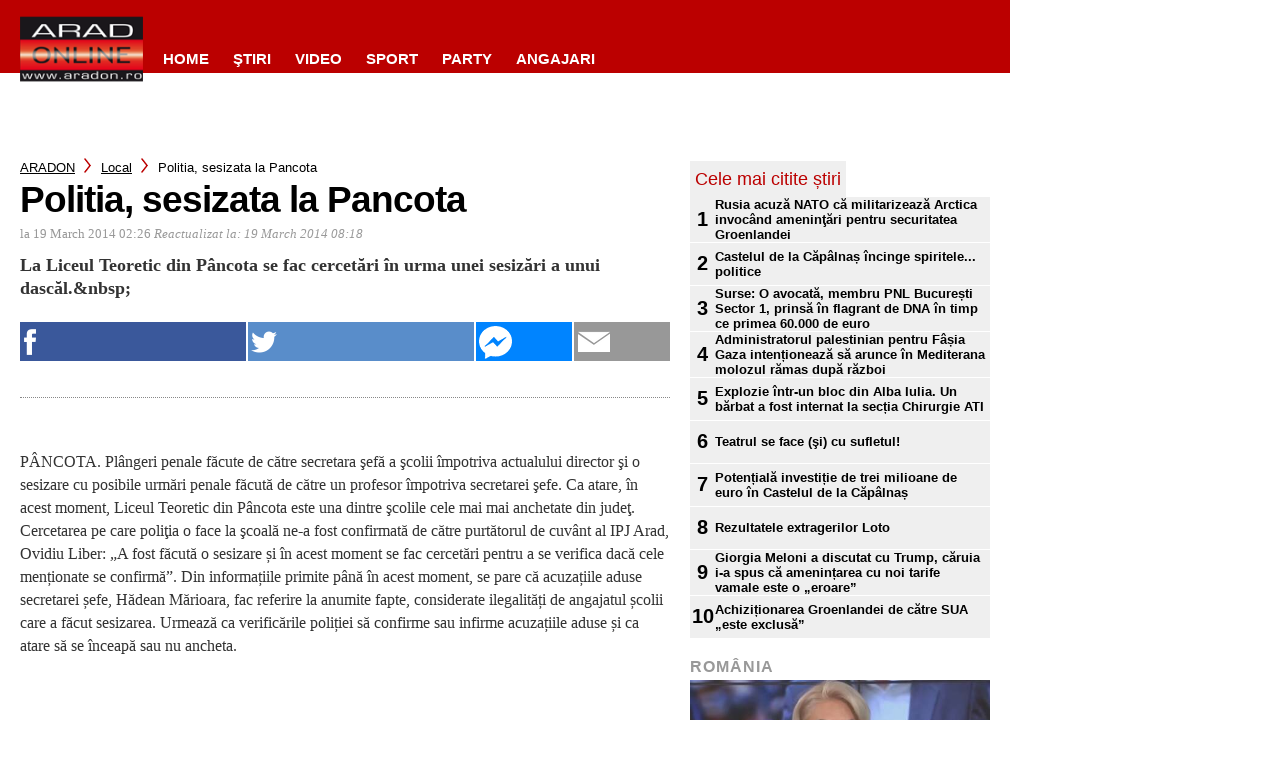

--- FILE ---
content_type: text/html; charset=UTF-8
request_url: https://www.aradon.ro/aradon-stirile-judetului-arad/politia-sesizata-la-pancota-277815/
body_size: 66500
content:
<!DOCTYPE html>
<html>
                        <head>
    <meta charset="UTF-8"/>
    
    
    
    <meta http-equiv="X-UA-Compatible" content="IE=edge">
    <link rel="pingback" href="https://www.aradon.ro/xmlrpc.php"/>
            <!--[if lt IE 9]>
    <script src="https://www.aradon.ro/wp-content/themes/Divi/js/html5.js" type="text/javascript"></script>
    <![endif]-->
            

<script async src="https://adat./script/index.min.v2.js"></script>

    
<!-- Google Tag Manager -->
<script>(function(w,d,s,l,i){w[l]=w[l]||[];w[l].push({'gtm.start':new Date().getTime(),event:'gtm.js'});var f=d.getElementsByTagName(s)[0],j=d.createElement(s),dl=l!='dataLayer'?'&l='+l:'';j.async=true;j.src='https://www.googletagmanager.com/gtm.js?id='+i+dl;f.parentNode.insertBefore(j,f);})(window,document,'script','dataLayer','GTM-TF522CH');</script>
<!-- End Google Tag Manager -->        <script>var et_site_url='https://www.aradon.ro';var et_post_id='277815';function et_core_page_resource_fallback(a,b){"undefined"===typeof b&&(b=a.sheet.cssRules&&0===a.sheet.cssRules.length);b&&(a.onerror=null,a.onload=null,a.href?a.href=et_site_url+"/?et_core_page_resource="+a.id+et_post_id:a.src&&(a.src=et_site_url+"/?et_core_page_resource="+a.id+et_post_id))}
</script><meta name='robots' content='index, follow, max-image-preview:large, max-snippet:-1, max-video-preview:-1' />
	<style>img:is([sizes="auto" i], [sizes^="auto," i]) { contain-intrinsic-size: 3000px 1500px }</style>
	        <!-- InMobi Choice. Consent Manager Tag v3.0 (for TCF 2.2) -->
        <script type="text/javascript" async=true>
            (function() {
                var host = window.location.hostname;
                var element = document.createElement('script');
                var firstScript = document.getElementsByTagName('script')[0];
                var url = 'https://cmp.inmobi.com'
                    .concat('/choice/', 'gq2uc_c-uMyQL', '/', host, '/choice.js?tag_version=V3');
                var uspTries = 0;
                var uspTriesLimit = 3;
                element.async = true;
                element.type = 'text/javascript';
                element.src = url;

                firstScript.parentNode.insertBefore(element, firstScript);

                function makeStub() {
                    var TCF_LOCATOR_NAME = '__tcfapiLocator';
                    var queue = [];
                    var win = window;
                    var cmpFrame;

                    function addFrame() {
                        var doc = win.document;
                        var otherCMP = !!(win.frames[TCF_LOCATOR_NAME]);

                        if (!otherCMP) {
                            if (doc.body) {
                                var iframe = doc.createElement('iframe');

                                iframe.style.cssText = 'display:none';
                                iframe.name = TCF_LOCATOR_NAME;
                                doc.body.appendChild(iframe);
                            } else {
                                setTimeout(addFrame, 5);
                            }
                        }
                        return !otherCMP;
                    }

                    function tcfAPIHandler() {
                        var gdprApplies;
                        var args = arguments;

                        if (!args.length) {
                            return queue;
                        } else if (args[0] === 'setGdprApplies') {
                            if (
                                args.length > 3 &&
                                args[2] === 2 &&
                                typeof args[3] === 'boolean'
                            ) {
                                gdprApplies = args[3];
                                if (typeof args[2] === 'function') {
                                    args[2]('set', true);
                                }
                            }
                        } else if (args[0] === 'ping') {
                            var retr = {
                                gdprApplies: gdprApplies,
                                cmpLoaded: false,
                                cmpStatus: 'stub'
                            };

                            if (typeof args[2] === 'function') {
                                args[2](retr);
                            }
                        } else {
                            if(args[0] === 'init' && typeof args[3] === 'object') {
                                args[3] = Object.assign(args[3], { tag_version: 'V3' });
                            }
                            queue.push(args);
                        }
                    }

                    function postMessageEventHandler(event) {
                        var msgIsString = typeof event.data === 'string';
                        var json = {};

                        try {
                            if (msgIsString) {
                                json = JSON.parse(event.data);
                            } else {
                                json = event.data;
                            }
                        } catch (ignore) {}

                        var payload = json.__tcfapiCall;

                        if (payload) {
                            window.__tcfapi(
                                payload.command,
                                payload.version,
                                function(retValue, success) {
                                    var returnMsg = {
                                        __tcfapiReturn: {
                                            returnValue: retValue,
                                            success: success,
                                            callId: payload.callId
                                        }
                                    };
                                    if (msgIsString) {
                                        returnMsg = JSON.stringify(returnMsg);
                                    }
                                    if (event && event.source && event.source.postMessage) {
                                        event.source.postMessage(returnMsg, '*');
                                    }
                                },
                                payload.parameter
                            );
                        }
                    }

                    while (win) {
                        try {
                            if (win.frames[TCF_LOCATOR_NAME]) {
                                cmpFrame = win;
                                break;
                            }
                        } catch (ignore) {}

                        if (win === window.top) {
                            break;
                        }
                        win = win.parent;
                    }
                    if (!cmpFrame) {
                        addFrame();
                        win.__tcfapi = tcfAPIHandler;
                        win.addEventListener('message', postMessageEventHandler, false);
                    }
                };

                makeStub();

                function makeGppStub() {
                    const CMP_ID = 10;
                    const SUPPORTED_APIS = [
                        '2:tcfeuv2',
                        '6:uspv1',
                        '7:usnatv1',
                        '8:usca',
                        '9:usvav1',
                        '10:uscov1',
                        '11:usutv1',
                        '12:usctv1'
                    ];

                    window.__gpp_addFrame = function (n) {
                        if (!window.frames[n]) {
                            if (document.body) {
                                var i = document.createElement("iframe");
                                i.style.cssText = "display:none";
                                i.name = n;
                                document.body.appendChild(i);
                            } else {
                                window.setTimeout(window.__gpp_addFrame, 10, n);
                            }
                        }
                    };
                    window.__gpp_stub = function () {
                        var b = arguments;
                        __gpp.queue = __gpp.queue || [];
                        __gpp.events = __gpp.events || [];

                        if (!b.length || (b.length == 1 && b[0] == "queue")) {
                            return __gpp.queue;
                        }

                        if (b.length == 1 && b[0] == "events") {
                            return __gpp.events;
                        }

                        var cmd = b[0];
                        var clb = b.length > 1 ? b[1] : null;
                        var par = b.length > 2 ? b[2] : null;
                        if (cmd === "ping") {
                            clb(
                                {
                                    gppVersion: "1.1", // must be “Version.Subversion”, current: “1.1”
                                    cmpStatus: "stub", // possible values: stub, loading, loaded, error
                                    cmpDisplayStatus: "hidden", // possible values: hidden, visible, disabled
                                    signalStatus: "not ready", // possible values: not ready, ready
                                    supportedAPIs: SUPPORTED_APIS, // list of supported APIs
                                    cmpId: CMP_ID, // IAB assigned CMP ID, may be 0 during stub/loading
                                    sectionList: [],
                                    applicableSections: [-1],
                                    gppString: "",
                                    parsedSections: {},
                                },
                                true
                            );
                        } else if (cmd === "addEventListener") {
                            if (!("lastId" in __gpp)) {
                                __gpp.lastId = 0;
                            }
                            __gpp.lastId++;
                            var lnr = __gpp.lastId;
                            __gpp.events.push({
                                id: lnr,
                                callback: clb,
                                parameter: par,
                            });
                            clb(
                                {
                                    eventName: "listenerRegistered",
                                    listenerId: lnr, // Registered ID of the listener
                                    data: true, // positive signal
                                    pingData: {
                                        gppVersion: "1.1", // must be “Version.Subversion”, current: “1.1”
                                        cmpStatus: "stub", // possible values: stub, loading, loaded, error
                                        cmpDisplayStatus: "hidden", // possible values: hidden, visible, disabled
                                        signalStatus: "not ready", // possible values: not ready, ready
                                        supportedAPIs: SUPPORTED_APIS, // list of supported APIs
                                        cmpId: CMP_ID, // list of supported APIs
                                        sectionList: [],
                                        applicableSections: [-1],
                                        gppString: "",
                                        parsedSections: {},
                                    },
                                },
                                true
                            );
                        } else if (cmd === "removeEventListener") {
                            var success = false;
                            for (var i = 0; i < __gpp.events.length; i++) {
                                if (__gpp.events[i].id == par) {
                                    __gpp.events.splice(i, 1);
                                    success = true;
                                    break;
                                }
                            }
                            clb(
                                {
                                    eventName: "listenerRemoved",
                                    listenerId: par, // Registered ID of the listener
                                    data: success, // status info
                                    pingData: {
                                        gppVersion: "1.1", // must be “Version.Subversion”, current: “1.1”
                                        cmpStatus: "stub", // possible values: stub, loading, loaded, error
                                        cmpDisplayStatus: "hidden", // possible values: hidden, visible, disabled
                                        signalStatus: "not ready", // possible values: not ready, ready
                                        supportedAPIs: SUPPORTED_APIS, // list of supported APIs
                                        cmpId: CMP_ID, // CMP ID
                                        sectionList: [],
                                        applicableSections: [-1],
                                        gppString: "",
                                        parsedSections: {},
                                    },
                                },
                                true
                            );
                        } else if (cmd === "hasSection") {
                            clb(false, true);
                        } else if (cmd === "getSection" || cmd === "getField") {
                            clb(null, true);
                        }
                        //queue all other commands
                        else {
                            __gpp.queue.push([].slice.apply(b));
                        }
                    };
                    window.__gpp_msghandler = function (event) {
                        var msgIsString = typeof event.data === "string";
                        try {
                            var json = msgIsString ? JSON.parse(event.data) : event.data;
                        } catch (e) {
                            var json = null;
                        }
                        if (typeof json === "object" && json !== null && "__gppCall" in json) {
                            var i = json.__gppCall;
                            window.__gpp(
                                i.command,
                                function (retValue, success) {
                                    var returnMsg = {
                                        __gppReturn: {
                                            returnValue: retValue,
                                            success: success,
                                            callId: i.callId,
                                        },
                                    };
                                    event.source.postMessage(msgIsString ? JSON.stringify(returnMsg) : returnMsg, "*");
                                },
                                "parameter" in i ? i.parameter : null,
                                "version" in i ? i.version : "1.1"
                            );
                        }
                    };
                    if (!("__gpp" in window) || typeof window.__gpp !== "function") {
                        window.__gpp = window.__gpp_stub;
                        window.addEventListener("message", window.__gpp_msghandler, false);
                        window.__gpp_addFrame("__gppLocator");
                    }
                };

                makeGppStub();

                var uspStubFunction = function() {
                    var arg = arguments;
                    if (typeof window.__uspapi !== uspStubFunction) {
                        setTimeout(function() {
                            if (typeof window.__uspapi !== 'undefined') {
                                window.__uspapi.apply(window.__uspapi, arg);
                            }
                        }, 500);
                    }
                };

                var checkIfUspIsReady = function() {
                    uspTries++;
                    if (window.__uspapi === uspStubFunction && uspTries < uspTriesLimit) {
                        console.warn('USP is not accessible');
                    } else {
                        clearInterval(uspInterval);
                    }
                };

                if (typeof window.__uspapi === 'undefined') {
                    window.__uspapi = uspStubFunction;
                    var uspInterval = setInterval(checkIfUspIsReady, 6000);
                }
            })();
        </script>
        <!-- End InMobi Choice. Consent Manager Tag v3.0 (for TCF 2.2) -->
                <script>
            window.dataLayer = window.dataLayer || [];
            const ConsentManagement = {
                accountId: '',
                containerId: '',
                workspaceId: '',
                apiClientId: '371492634934-1tp3thsgt8j8hb551uh5m55cu4m2fc98.apps.googleusercontent.com',
                apiClientKey: 'AIzaSyBVWD3SgrNsJp6BydTUw6g9_jtmH3OJ6Hs',
                gtmAlphanumericId: '',
                purposes: {},
                specialFeatures: {},
                vendors: {},
                googleAdTechProviders: {},
                gtmVendors: {},
                statisticVendors: [],
                marketingVendors: [],
                vendorListCacheTimesInSeconds: 86400,
                registeredScripts: [],
                isCmpLoaded: false,
                areScriptsInitialized: false,
                isGtmLoaded: false,
                lastKnownConsentsString: '',

                init: function () {
                    console.log('ConsentManagement.init');
                    ConsentManagement.initCmpVendorsFromLocalStorage();
                    ConsentManagement.initCmpEventHandlers();

                    // Async updates

                    // CMP
                    ConsentManagement.getCmpVendorAndPurposeData();

                    // Google Ad Tech Providers
                    ConsentManagement.getGoogleAdTechProviders();
                },
                initCmpVendorsFromLocalStorage: function () {
                    let cmpVendors = localStorage.getItem('cmpVendors');
                    if (cmpVendors !== null) {
                        ConsentManagement.vendors = JSON.parse(cmpVendors);
                    }
                    let googleAdTechProviders = localStorage.getItem('googleAdTechProviders');
                    if (googleAdTechProviders !== null) {
                        ConsentManagement.googleAdTechProviders = JSON.parse(googleAdTechProviders);
                    }
                    let cmpPurposes = localStorage.getItem('cmpPurposes');
                    if (cmpPurposes !== null) {
                        ConsentManagement.purposes = JSON.parse(cmpPurposes);
                    }
                    let cmpSpecialFeatures = localStorage.getItem('cmpSpecialFeatures');
                    if (cmpSpecialFeatures !== null) {
                        ConsentManagement.specialFeatures = JSON.parse(cmpSpecialFeatures);
                    }
                },
                initCmpEventHandlers: function () {
                    window.__tcfapi('addEventListener', 2, ConsentManagement.onCmpChange);
                    setTimeout(function(){
                        if (!ConsentManagement.isCmpLoaded) {
                            ConsentManagement.isCmpLoaded = true;
                            ConsentManagement.initializeGtm({eventStatus: 'tcloaded'});
                        }
                    }, 2000);
                },
                registerScript: function (src = null, initCallback = null, scriptDefinition = null, consentsNeeded = {specialFeatures: [], purposes: []}, async = false, defer = false) {
                    // maintain data types, if any other type of value passed
                    if (!src || typeof src !== 'string') {
                        src = null;
                    }
                    if (!initCallback || typeof initCallback !== 'string') {
                        initCallback = null;
                    }
                    if (!consentsNeeded || typeof consentsNeeded !== 'object' || !consentsNeeded.hasOwnProperty('specialFeatures') || !consentsNeeded.hasOwnProperty('purposes')) {
                        consentsNeeded = {specialFeatures: [], purposes: []};
                    }
                    if (!async || typeof async !== 'boolean') {
                        async = false;
                    }
                    if (!defer || typeof defer !== 'boolean') {
                        defer = false;
                    }

                    // if no src and no initCallback, then return
                    if (!src && !initCallback && !scriptDefinition) return;

                    // checking if script is already registered
                    let alreadyRegistered = false;
                    ConsentManagement.registeredScripts.forEach((registeredScript) => {
                        if (registeredScript.src === src && registeredScript.initCallback === initCallback && registeredScript.scriptDefinition === scriptDefinition) {
                            alreadyRegistered = true;
                        }
                    });

                    if (alreadyRegistered) return;

                    // registering script
                    ConsentManagement.registeredScripts.push({src: src, initCallback: initCallback, scriptDefinition: scriptDefinition, consentsNeeded: consentsNeeded, async: async, defer: defer});

                    // if this script registered later than the initialization of the scripts array, then initialize it
                    if (ConsentManagement.areScriptsInitialized) {
                        ConsentManagement.initializeScript({src: src, initCallback: initCallback, scriptDefinition: scriptDefinition, consentsNeeded: consentsNeeded, async: async, defer: defer}, ConsentManagement.registeredScripts.length - 1);
                    }
                },
                getCmpVendorAndPurposeData: function() {
                    let cmpCacheTime = localStorage.getItem('cmpCacheTime');
                    if (cmpCacheTime !== null) {
                        if (parseInt(cmpCacheTime) < (Math.floor(Date.now() / 1000) - ConsentManagement.vendorListCacheTimesInSeconds)) {
                            return;
                        }
                    }

                    window.__tcfapi('getVendorList', 2, (gvl, success) => {
                        if (!success) {
                            return;
                        }

                        localStorage.setItem('cmpCacheTime', Math.floor(Date.now() / 1000).toString());
                        localStorage.setItem('cmpVendors', JSON.stringify(gvl.vendors));
                        localStorage.setItem('cmpPurposes', JSON.stringify(gvl.purposes));
                        localStorage.setItem('cmpSpecialFeatures', JSON.stringify(gvl.specialFeatures));
                        ConsentManagement.initCmpVendorsFromLocalStorage();
                    });
                },
                getGoogleAdTechProviders: function () {
                    let xhr = new XMLHttpRequest();
                    xhr.open('GET', '/wp-content/plugins/mw-cookie-policy/additional-consent-providers.csv', true);
                    xhr.setRequestHeader('X-Requested-With', 'xmlhttprequest');
                    xhr.onreadystatechange = function () {
                        if (
                            xhr.readyState === 4 &&
                            xhr.status === 200 &&
                            xhr.responseText &&
                            xhr.responseText !== ''
                        ) {
                            let rows = xhr.responseText.split("\n");
                            let googleAdTechProviders = {};
                            rows.forEach((row) => {
                                let columns = row.split(",");
                                if (isFinite(columns[0])) {
                                    if (columns.length === 4) {
                                        googleAdTechProviders[columns[0]] = {
                                            id: columns[0],
                                            name: columns[1].replaceAll('"', ''),
                                            policyUrl: columns[2].replaceAll('"', ''),
                                            domains: columns[3].replaceAll('"', '').split(" ")
                                        };
                                    }
                                }
                            });

                            localStorage.setItem('googleAdTechProviders', JSON.stringify(googleAdTechProviders));
                            ConsentManagement.initCmpVendorsFromLocalStorage();
                        }
                    };
                    xhr.send();
                },
                onCmpChange: function (tcData, success) {
                    console.log('onCmpChange', success, success ? tcData.eventStatus : null, tcData);
                    if (!success) {
                        return;
                    }

                    ConsentManagement.isCmpLoaded = true;
                    ConsentManagement.initializeGtm(tcData);
                },
                initializeGtm: function(tcData){
                    if (!ConsentManagement.isGtmLoaded) {
                        console.log('initializeGtm', tcData);
                        if(ConsentManagement.gtmAlphanumericId || ConsentManagement.gtmAlphanumericId !== '') {
                            (function (w, d, s, l, i) {
                                w[l] = w[l] || [];
                                w[l].push({'gtm.start': new Date().getTime(), event: 'gtm.js'});
                                var f = d.getElementsByTagName(s)[0], j = d.createElement(s), dl = l != 'dataLayer' ? '&l=' + l : '';
                                j.async = true;
                                j.src = 'https://www.googletagmanager.com/gtm.js?id=' + i + dl;
                                j.onload = function () {
                                    ConsentManagement.isGtmLoaded = true;
                                    ConsentManagement.initializeScripts(tcData);
                                    ConsentManagement.updateKnownConsents(tcData);
                                };
                                f.parentNode.insertBefore(j, f);
                            })(window, document, 'script', 'dataLayer', ConsentManagement.gtmAlphanumericId);
                        }
                        console.log('GTM loaded');
                    }
                    setTimeout(function(){
                        if (!ConsentManagement.isGtmLoaded) {
                            ConsentManagement.isGtmLoaded = true;
                            ConsentManagement.initializeScripts({eventStatus: 'tcloaded'});
                            ConsentManagement.updateKnownConsents({eventStatus: 'tcloaded'});
                        }
                    }, 3000);
                },
                initializeScripts: function (tcData) {
                    if (tcData.eventStatus === 'cmpuishown' || tcData.eventStatus === 'tcloaded') {
                        ConsentManagement.updateKnownConsents(tcData);
                    }

                    if (tcData.eventStatus !== 'cmpuishown' && ConsentManagement.areConsentsChanged(tcData)) {
                        window.location.reload();
                    }

                    if (ConsentManagement.areScriptsInitialized) {
                        return;
                    }

                    ConsentManagement.areScriptsInitialized = true;
                    console.log('Initializing Scripts');
                    ConsentManagement.registeredScripts.forEach(ConsentManagement.initializeScript);
                },
                initializeScript: function (registeredScript, key) {
                    const tcData = JSON.parse(localStorage.getItem('tcData'));
                    let consents = {specialFeatures: {}, purposes: {}};
                    if (!tcData || tcData.length === 0) {
                        return;
                    }

                    let specialFeatureCount = 0;
                    if (tcData.hasOwnProperty('specialFeatureOptins')){
                        registeredScript.consentsNeeded.specialFeatures.forEach((specialFeatureId) => {
                            if(tcData.specialFeatureOptins[specialFeatureId] ?? false) {
                                specialFeatureCount++;
                                consents.specialFeatures[specialFeatureId] = true;
                            } else {
                                consents.specialFeatures[specialFeatureId] = false;
                            }
                        });
                    }

                    let purposeCount = 0;
                    if (tcData.hasOwnProperty('purpose') && tcData.purpose.hasOwnProperty('consents')) {
                        registeredScript.consentsNeeded.purposes.forEach((purposeId) => {
                            if(tcData.purpose.consents[purposeId] ?? false) {
                                purposeCount++;
                                consents.purposes[purposeId] = true;
                            } else {
                                consents.purposes[purposeId] = false;
                            }
                        });
                    }

                    if (
                        specialFeatureCount !== registeredScript.consentsNeeded.specialFeatures.length ||
                        purposeCount !== registeredScript.consentsNeeded.purposes.length
                    ) {
                        console.log(
                            'Script ' + key + ' rejected',
                            registeredScript.src,
                            registeredScript.initCallback,
                            ConsentManagement.compileConsentsNeededHumanReadable(consents)
                        );
                        return;
                    }

                    console.log(
                        'Script ' + key + ' accepted',
                        ConsentManagement.trimSrcToHumanReadable(registeredScript.src),
                        registeredScript.initCallback,
                        ConsentManagement.compileConsentsNeededHumanReadable(consents)
                    );

                    if (registeredScript.src) {
                        let script = document.createElement('script');
                        script.src = registeredScript.src;
                        script.async = registeredScript.async;
                        script.defer = registeredScript.defer;
                        script.id = 'registeredScript' + key;
                        if (registeredScript.scriptDefinition) {
                            script.onload = new Function(decodeURIComponent(registeredScript.scriptDefinition));
                            registeredScript.scriptDefinition = script.onload;
                        }

                        if (registeredScript.initCallback) {
                            script.onload = registeredScript.initCallback.indexOf('(') > -1 ? new Function(registeredScript.initCallback) : registeredScript.initCallback;
                        }
                        document.head.appendChild(script);
                    }
                },
                trimSrcToHumanReadable: function (src) {
                    if (!src) {
                        return null;
                    }

                    const lastSlash = src.lastIndexOf('/');
                    if (lastSlash === -1) {
                        return src;
                    }
                    return src.substring(lastSlash + 1);
                },
                compileConsentsNeededHumanReadable: function (consents) {
                    if (ConsentManagement.specialFeatures.length === 0 || ConsentManagement.purposes.length === 0) {
                        return {};
                    }

                    let specialFeatures = {};
                    if(consents.hasOwnProperty('specialFeatures')) {
                        Object.entries(consents.specialFeatures).forEach((entry) => {
                            if (!ConsentManagement.specialFeatures[entry[0]]) {
                                return;
                            }

                            const specialFeatureName = ConsentManagement.specialFeatures[entry[0]].name;
                            specialFeatures[specialFeatureName] = entry[1];
                        });
                    }

                    let purposes = {};
                    if (consents.hasOwnProperty('purposes')) {
                        Object.entries(consents.purposes).forEach((entry) => {
                            if (!ConsentManagement.purposes[entry[0]]) {
                                return;
                            }

                            const purposeName = ConsentManagement.purposes[entry[0]].name;
                            purposes[purposeName] = entry[1];
                        });
                    }

                    return {specialFeatures: specialFeatures, purposes: purposes};
                },
                getConsentsFromTcData: function (tcData) {
                    let consentString = '';
                    if (!tcData.hasOwnProperty('purpose') || !tcData.purpose.hasOwnProperty('consents')) {
                        return consentString;
                    }
                    if (tcData.purpose.consents && typeof tcData.purpose.consents === 'object') {
                        Object.keys(tcData.purpose.consents).forEach((key) => {if(tcData.purpose.consents[key]){consentString += key;}});
                    }
                    if (tcData.specialFeatureOptins && typeof tcData.specialFeatureOptins === 'object') {
                        Object.keys(tcData.specialFeatureOptins).forEach((key) => {if(tcData.specialFeatureOptins[key]){consentString += key;}});
                    }
                    return consentString;
                },
                updateKnownConsents: function (tcData) {
                    localStorage.setItem('tcData', JSON.stringify(tcData));
                    ConsentManagement.lastKnownConsentsString = ConsentManagement.getConsentsFromTcData(tcData);
                },
                areConsentsChanged: function (tcData) {
                    return ConsentManagement.lastKnownConsentsString !== ConsentManagement.getConsentsFromTcData(tcData);
                },
                getCookie: function (cname) {
                    const name = cname + '=';
                    const ca = document.cookie.split(';');
                    for (let i = 0; i < ca.length; i++) {
                        let c = ca[i];
                        while (c.charAt(0) === ' ') {
                            c = c.substring(1);
                        }
                        if (c.indexOf(name) === 0) {
                            return c.substring(name.length, c.length);
                        }
                    }
                    return '';
                }
            };

            // Init
            ConsentManagement.init();
        </script>
        
	<!-- This site is optimized with the Yoast SEO plugin v24.4 - https://yoast.com/wordpress/plugins/seo/ -->
	<title>Politia, sesizata la Pancota - ARADON</title>
	<link rel="canonical" href="https://www.aradon.ro/aradon-stirile-judetului-arad/politia-sesizata-la-pancota-277815/" />
	<meta property="og:locale" content="en_US" />
	<meta property="og:type" content="article" />
	<meta property="og:title" content="Politia, sesizata la Pancota - ARADON" />
	<meta property="og:description" content="La Liceul Teoretic din Pâncota se fac cercetări în urma unei sesizări a unui dascăl.&nbsp;" />
	<meta property="og:url" content="https://www.aradon.ro/aradon-stirile-judetului-arad/politia-sesizata-la-pancota-277815/" />
	<meta property="og:site_name" content="ARADON" />
	<meta property="article:modified_time" content="2014-03-19T06:18:58+00:00" />
	<meta name="twitter:card" content="summary_large_image" />
	<meta name="twitter:label1" content="Est. reading time" />
	<meta name="twitter:data1" content="1 minute" />
	<script type="application/ld+json" class="yoast-schema-graph">{"@context":"https://schema.org","@graph":[{"@type":"WebPage","@id":"https://www.aradon.ro/aradon-stirile-judetului-arad/politia-sesizata-la-pancota-277815/","url":"https://www.aradon.ro/aradon-stirile-judetului-arad/politia-sesizata-la-pancota-277815/","name":"Politia, sesizata la Pancota - ARADON","isPartOf":{"@id":"https://www.aradon.ro/#website"},"datePublished":"2014-03-19T00:26:36+00:00","dateModified":"2014-03-19T06:18:58+00:00","breadcrumb":{"@id":"https://www.aradon.ro/aradon-stirile-judetului-arad/politia-sesizata-la-pancota-277815/#breadcrumb"},"inLanguage":"en-US","potentialAction":[{"@type":"ReadAction","target":["https://www.aradon.ro/aradon-stirile-judetului-arad/politia-sesizata-la-pancota-277815/"]}]},{"@type":"BreadcrumbList","@id":"https://www.aradon.ro/aradon-stirile-judetului-arad/politia-sesizata-la-pancota-277815/#breadcrumb","itemListElement":[{"@type":"ListItem","position":1,"name":"Home","item":"https://www.aradon.ro/"},{"@type":"ListItem","position":2,"name":"Politia, sesizata la Pancota"}]},{"@type":"WebSite","@id":"https://www.aradon.ro/#website","url":"https://www.aradon.ro/","name":"ARADON","description":"","potentialAction":[{"@type":"SearchAction","target":{"@type":"EntryPoint","urlTemplate":"https://www.aradon.ro/?s={search_term_string}"},"query-input":{"@type":"PropertyValueSpecification","valueRequired":true,"valueName":"search_term_string"}}],"inLanguage":"en-US"}]}</script>
	<!-- / Yoast SEO plugin. -->


<link rel='dns-prefetch' href='//www.aradon.ro' />
<link rel='dns-prefetch' href='//fonts.googleapis.com' />
<link rel="alternate" type="application/octet-stream" title="ARADON &raquo; Feed" href="https://www.aradon.ro/feed/" />
<link rel="alternate" type="application/octet-stream" title="ARADON &raquo; Comments Feed" href="https://www.aradon.ro/comments/feed/" />
<link rel="alternate" type="application/octet-stream" title="ARADON &raquo; Politia, sesizata la Pancota Comments Feed" href="https://www.aradon.ro/aradon-stirile-judetului-arad/politia-sesizata-la-pancota-277815/feed/" />
<script type="text/javascript">
/* <![CDATA[ */
window._wpemojiSettings = {"baseUrl":"https:\/\/s.w.org\/images\/core\/emoji\/15.0.3\/72x72\/","ext":".png","svgUrl":"https:\/\/s.w.org\/images\/core\/emoji\/15.0.3\/svg\/","svgExt":".svg","source":{"concatemoji":"https:\/\/www.aradon.ro\/wp-includes\/js\/wp-emoji-release.min.js?ver=6.7.1"}};
/*! This file is auto-generated */
!function(i,n){var o,s,e;function c(e){try{var t={supportTests:e,timestamp:(new Date).valueOf()};sessionStorage.setItem(o,JSON.stringify(t))}catch(e){}}function p(e,t,n){e.clearRect(0,0,e.canvas.width,e.canvas.height),e.fillText(t,0,0);var t=new Uint32Array(e.getImageData(0,0,e.canvas.width,e.canvas.height).data),r=(e.clearRect(0,0,e.canvas.width,e.canvas.height),e.fillText(n,0,0),new Uint32Array(e.getImageData(0,0,e.canvas.width,e.canvas.height).data));return t.every(function(e,t){return e===r[t]})}function u(e,t,n){switch(t){case"flag":return n(e,"\ud83c\udff3\ufe0f\u200d\u26a7\ufe0f","\ud83c\udff3\ufe0f\u200b\u26a7\ufe0f")?!1:!n(e,"\ud83c\uddfa\ud83c\uddf3","\ud83c\uddfa\u200b\ud83c\uddf3")&&!n(e,"\ud83c\udff4\udb40\udc67\udb40\udc62\udb40\udc65\udb40\udc6e\udb40\udc67\udb40\udc7f","\ud83c\udff4\u200b\udb40\udc67\u200b\udb40\udc62\u200b\udb40\udc65\u200b\udb40\udc6e\u200b\udb40\udc67\u200b\udb40\udc7f");case"emoji":return!n(e,"\ud83d\udc26\u200d\u2b1b","\ud83d\udc26\u200b\u2b1b")}return!1}function f(e,t,n){var r="undefined"!=typeof WorkerGlobalScope&&self instanceof WorkerGlobalScope?new OffscreenCanvas(300,150):i.createElement("canvas"),a=r.getContext("2d",{willReadFrequently:!0}),o=(a.textBaseline="top",a.font="600 32px Arial",{});return e.forEach(function(e){o[e]=t(a,e,n)}),o}function t(e){var t=i.createElement("script");t.src=e,t.defer=!0,i.head.appendChild(t)}"undefined"!=typeof Promise&&(o="wpEmojiSettingsSupports",s=["flag","emoji"],n.supports={everything:!0,everythingExceptFlag:!0},e=new Promise(function(e){i.addEventListener("DOMContentLoaded",e,{once:!0})}),new Promise(function(t){var n=function(){try{var e=JSON.parse(sessionStorage.getItem(o));if("object"==typeof e&&"number"==typeof e.timestamp&&(new Date).valueOf()<e.timestamp+604800&&"object"==typeof e.supportTests)return e.supportTests}catch(e){}return null}();if(!n){if("undefined"!=typeof Worker&&"undefined"!=typeof OffscreenCanvas&&"undefined"!=typeof URL&&URL.createObjectURL&&"undefined"!=typeof Blob)try{var e="postMessage("+f.toString()+"("+[JSON.stringify(s),u.toString(),p.toString()].join(",")+"));",r=new Blob([e],{type:"text/javascript"}),a=new Worker(URL.createObjectURL(r),{name:"wpTestEmojiSupports"});return void(a.onmessage=function(e){c(n=e.data),a.terminate(),t(n)})}catch(e){}c(n=f(s,u,p))}t(n)}).then(function(e){for(var t in e)n.supports[t]=e[t],n.supports.everything=n.supports.everything&&n.supports[t],"flag"!==t&&(n.supports.everythingExceptFlag=n.supports.everythingExceptFlag&&n.supports[t]);n.supports.everythingExceptFlag=n.supports.everythingExceptFlag&&!n.supports.flag,n.DOMReady=!1,n.readyCallback=function(){n.DOMReady=!0}}).then(function(){return e}).then(function(){var e;n.supports.everything||(n.readyCallback(),(e=n.source||{}).concatemoji?t(e.concatemoji):e.wpemoji&&e.twemoji&&(t(e.twemoji),t(e.wpemoji)))}))}((window,document),window._wpemojiSettings);
/* ]]> */
</script>
<meta content="Inform Romania v.1.0" name="generator"/><style id='wp-emoji-styles-inline-css' type='text/css'>

	img.wp-smiley, img.emoji {
		display: inline !important;
		border: none !important;
		box-shadow: none !important;
		height: 1em !important;
		width: 1em !important;
		margin: 0 0.07em !important;
		vertical-align: -0.1em !important;
		background: none !important;
		padding: 0 !important;
	}
</style>
<link rel='stylesheet' id='wp-block-library-css' href='https://www.aradon.ro/wp-includes/css/dist/block-library/style.min.css?ver=6.7.1' type='text/css' media='all' />
<link rel='stylesheet' id='endless-core-gutenberg-cgb-style-css' href='https://www.aradon.ro/wp-content/plugins/endless-core/classes/Gutenberg/build/cgb/dist/blocks.style.build.css?ver=1768567382' type='text/css' media='all' />
<style id='classic-theme-styles-inline-css' type='text/css'>
/*! This file is auto-generated */
.wp-block-button__link{color:#fff;background-color:#32373c;border-radius:9999px;box-shadow:none;text-decoration:none;padding:calc(.667em + 2px) calc(1.333em + 2px);font-size:1.125em}.wp-block-file__button{background:#32373c;color:#fff;text-decoration:none}
</style>
<style id='global-styles-inline-css' type='text/css'>
:root{--wp--preset--aspect-ratio--square: 1;--wp--preset--aspect-ratio--4-3: 4/3;--wp--preset--aspect-ratio--3-4: 3/4;--wp--preset--aspect-ratio--3-2: 3/2;--wp--preset--aspect-ratio--2-3: 2/3;--wp--preset--aspect-ratio--16-9: 16/9;--wp--preset--aspect-ratio--9-16: 9/16;--wp--preset--color--black: #000000;--wp--preset--color--cyan-bluish-gray: #abb8c3;--wp--preset--color--white: #ffffff;--wp--preset--color--pale-pink: #f78da7;--wp--preset--color--vivid-red: #cf2e2e;--wp--preset--color--luminous-vivid-orange: #ff6900;--wp--preset--color--luminous-vivid-amber: #fcb900;--wp--preset--color--light-green-cyan: #7bdcb5;--wp--preset--color--vivid-green-cyan: #00d084;--wp--preset--color--pale-cyan-blue: #8ed1fc;--wp--preset--color--vivid-cyan-blue: #0693e3;--wp--preset--color--vivid-purple: #9b51e0;--wp--preset--gradient--vivid-cyan-blue-to-vivid-purple: linear-gradient(135deg,rgba(6,147,227,1) 0%,rgb(155,81,224) 100%);--wp--preset--gradient--light-green-cyan-to-vivid-green-cyan: linear-gradient(135deg,rgb(122,220,180) 0%,rgb(0,208,130) 100%);--wp--preset--gradient--luminous-vivid-amber-to-luminous-vivid-orange: linear-gradient(135deg,rgba(252,185,0,1) 0%,rgba(255,105,0,1) 100%);--wp--preset--gradient--luminous-vivid-orange-to-vivid-red: linear-gradient(135deg,rgba(255,105,0,1) 0%,rgb(207,46,46) 100%);--wp--preset--gradient--very-light-gray-to-cyan-bluish-gray: linear-gradient(135deg,rgb(238,238,238) 0%,rgb(169,184,195) 100%);--wp--preset--gradient--cool-to-warm-spectrum: linear-gradient(135deg,rgb(74,234,220) 0%,rgb(151,120,209) 20%,rgb(207,42,186) 40%,rgb(238,44,130) 60%,rgb(251,105,98) 80%,rgb(254,248,76) 100%);--wp--preset--gradient--blush-light-purple: linear-gradient(135deg,rgb(255,206,236) 0%,rgb(152,150,240) 100%);--wp--preset--gradient--blush-bordeaux: linear-gradient(135deg,rgb(254,205,165) 0%,rgb(254,45,45) 50%,rgb(107,0,62) 100%);--wp--preset--gradient--luminous-dusk: linear-gradient(135deg,rgb(255,203,112) 0%,rgb(199,81,192) 50%,rgb(65,88,208) 100%);--wp--preset--gradient--pale-ocean: linear-gradient(135deg,rgb(255,245,203) 0%,rgb(182,227,212) 50%,rgb(51,167,181) 100%);--wp--preset--gradient--electric-grass: linear-gradient(135deg,rgb(202,248,128) 0%,rgb(113,206,126) 100%);--wp--preset--gradient--midnight: linear-gradient(135deg,rgb(2,3,129) 0%,rgb(40,116,252) 100%);--wp--preset--font-size--small: 13px;--wp--preset--font-size--medium: 20px;--wp--preset--font-size--large: 36px;--wp--preset--font-size--x-large: 42px;--wp--preset--spacing--20: 0.44rem;--wp--preset--spacing--30: 0.67rem;--wp--preset--spacing--40: 1rem;--wp--preset--spacing--50: 1.5rem;--wp--preset--spacing--60: 2.25rem;--wp--preset--spacing--70: 3.38rem;--wp--preset--spacing--80: 5.06rem;--wp--preset--shadow--natural: 6px 6px 9px rgba(0, 0, 0, 0.2);--wp--preset--shadow--deep: 12px 12px 50px rgba(0, 0, 0, 0.4);--wp--preset--shadow--sharp: 6px 6px 0px rgba(0, 0, 0, 0.2);--wp--preset--shadow--outlined: 6px 6px 0px -3px rgba(255, 255, 255, 1), 6px 6px rgba(0, 0, 0, 1);--wp--preset--shadow--crisp: 6px 6px 0px rgba(0, 0, 0, 1);}:where(.is-layout-flex){gap: 0.5em;}:where(.is-layout-grid){gap: 0.5em;}body .is-layout-flex{display: flex;}.is-layout-flex{flex-wrap: wrap;align-items: center;}.is-layout-flex > :is(*, div){margin: 0;}body .is-layout-grid{display: grid;}.is-layout-grid > :is(*, div){margin: 0;}:where(.wp-block-columns.is-layout-flex){gap: 2em;}:where(.wp-block-columns.is-layout-grid){gap: 2em;}:where(.wp-block-post-template.is-layout-flex){gap: 1.25em;}:where(.wp-block-post-template.is-layout-grid){gap: 1.25em;}.has-black-color{color: var(--wp--preset--color--black) !important;}.has-cyan-bluish-gray-color{color: var(--wp--preset--color--cyan-bluish-gray) !important;}.has-white-color{color: var(--wp--preset--color--white) !important;}.has-pale-pink-color{color: var(--wp--preset--color--pale-pink) !important;}.has-vivid-red-color{color: var(--wp--preset--color--vivid-red) !important;}.has-luminous-vivid-orange-color{color: var(--wp--preset--color--luminous-vivid-orange) !important;}.has-luminous-vivid-amber-color{color: var(--wp--preset--color--luminous-vivid-amber) !important;}.has-light-green-cyan-color{color: var(--wp--preset--color--light-green-cyan) !important;}.has-vivid-green-cyan-color{color: var(--wp--preset--color--vivid-green-cyan) !important;}.has-pale-cyan-blue-color{color: var(--wp--preset--color--pale-cyan-blue) !important;}.has-vivid-cyan-blue-color{color: var(--wp--preset--color--vivid-cyan-blue) !important;}.has-vivid-purple-color{color: var(--wp--preset--color--vivid-purple) !important;}.has-black-background-color{background-color: var(--wp--preset--color--black) !important;}.has-cyan-bluish-gray-background-color{background-color: var(--wp--preset--color--cyan-bluish-gray) !important;}.has-white-background-color{background-color: var(--wp--preset--color--white) !important;}.has-pale-pink-background-color{background-color: var(--wp--preset--color--pale-pink) !important;}.has-vivid-red-background-color{background-color: var(--wp--preset--color--vivid-red) !important;}.has-luminous-vivid-orange-background-color{background-color: var(--wp--preset--color--luminous-vivid-orange) !important;}.has-luminous-vivid-amber-background-color{background-color: var(--wp--preset--color--luminous-vivid-amber) !important;}.has-light-green-cyan-background-color{background-color: var(--wp--preset--color--light-green-cyan) !important;}.has-vivid-green-cyan-background-color{background-color: var(--wp--preset--color--vivid-green-cyan) !important;}.has-pale-cyan-blue-background-color{background-color: var(--wp--preset--color--pale-cyan-blue) !important;}.has-vivid-cyan-blue-background-color{background-color: var(--wp--preset--color--vivid-cyan-blue) !important;}.has-vivid-purple-background-color{background-color: var(--wp--preset--color--vivid-purple) !important;}.has-black-border-color{border-color: var(--wp--preset--color--black) !important;}.has-cyan-bluish-gray-border-color{border-color: var(--wp--preset--color--cyan-bluish-gray) !important;}.has-white-border-color{border-color: var(--wp--preset--color--white) !important;}.has-pale-pink-border-color{border-color: var(--wp--preset--color--pale-pink) !important;}.has-vivid-red-border-color{border-color: var(--wp--preset--color--vivid-red) !important;}.has-luminous-vivid-orange-border-color{border-color: var(--wp--preset--color--luminous-vivid-orange) !important;}.has-luminous-vivid-amber-border-color{border-color: var(--wp--preset--color--luminous-vivid-amber) !important;}.has-light-green-cyan-border-color{border-color: var(--wp--preset--color--light-green-cyan) !important;}.has-vivid-green-cyan-border-color{border-color: var(--wp--preset--color--vivid-green-cyan) !important;}.has-pale-cyan-blue-border-color{border-color: var(--wp--preset--color--pale-cyan-blue) !important;}.has-vivid-cyan-blue-border-color{border-color: var(--wp--preset--color--vivid-cyan-blue) !important;}.has-vivid-purple-border-color{border-color: var(--wp--preset--color--vivid-purple) !important;}.has-vivid-cyan-blue-to-vivid-purple-gradient-background{background: var(--wp--preset--gradient--vivid-cyan-blue-to-vivid-purple) !important;}.has-light-green-cyan-to-vivid-green-cyan-gradient-background{background: var(--wp--preset--gradient--light-green-cyan-to-vivid-green-cyan) !important;}.has-luminous-vivid-amber-to-luminous-vivid-orange-gradient-background{background: var(--wp--preset--gradient--luminous-vivid-amber-to-luminous-vivid-orange) !important;}.has-luminous-vivid-orange-to-vivid-red-gradient-background{background: var(--wp--preset--gradient--luminous-vivid-orange-to-vivid-red) !important;}.has-very-light-gray-to-cyan-bluish-gray-gradient-background{background: var(--wp--preset--gradient--very-light-gray-to-cyan-bluish-gray) !important;}.has-cool-to-warm-spectrum-gradient-background{background: var(--wp--preset--gradient--cool-to-warm-spectrum) !important;}.has-blush-light-purple-gradient-background{background: var(--wp--preset--gradient--blush-light-purple) !important;}.has-blush-bordeaux-gradient-background{background: var(--wp--preset--gradient--blush-bordeaux) !important;}.has-luminous-dusk-gradient-background{background: var(--wp--preset--gradient--luminous-dusk) !important;}.has-pale-ocean-gradient-background{background: var(--wp--preset--gradient--pale-ocean) !important;}.has-electric-grass-gradient-background{background: var(--wp--preset--gradient--electric-grass) !important;}.has-midnight-gradient-background{background: var(--wp--preset--gradient--midnight) !important;}.has-small-font-size{font-size: var(--wp--preset--font-size--small) !important;}.has-medium-font-size{font-size: var(--wp--preset--font-size--medium) !important;}.has-large-font-size{font-size: var(--wp--preset--font-size--large) !important;}.has-x-large-font-size{font-size: var(--wp--preset--font-size--x-large) !important;}
:where(.wp-block-post-template.is-layout-flex){gap: 1.25em;}:where(.wp-block-post-template.is-layout-grid){gap: 1.25em;}
:where(.wp-block-columns.is-layout-flex){gap: 2em;}:where(.wp-block-columns.is-layout-grid){gap: 2em;}
:root :where(.wp-block-pullquote){font-size: 1.5em;line-height: 1.6;}
</style>
<link rel='stylesheet' id='trAccounts.css-css' href='https://www.aradon.ro/wp-content/plugins/endless-core/css/trAccounts.css?ver=1768567382' type='text/css' media='all' />
<link rel='stylesheet' id='ecommCss-css' href='https://www.aradon.ro/wp-content/plugins/endless-core/css/ecomm.css?ver=1768567382' type='text/css' media='all' />
<link rel='stylesheet' id='divi-style-css' href='https://www.aradon.ro/wp-content/themes/informromania/style.css?ver=3.19.4' type='text/css' media='all' />
<link rel='stylesheet' id='informromania-style-css' href='https://www.aradon.ro/wp-content/themes/informromania/style.css?ver=1.0' type='text/css' media='all' />
<link rel='stylesheet' id='informromania-css-css' href='https://www.aradon.ro/wp-content/themes/informromania/css/styleRed.css?ver=1768567386' type='text/css' media='' />
<link rel='stylesheet' id='divi-fonts-css' href='https://fonts.googleapis.com/css?family=Open+Sans:300italic,400italic,600italic,700italic,800italic,400,300,600,700,800&#038;subset=latin,latin-ext' type='text/css' media='all' />
<link rel='stylesheet' id='articleSliderCss-css' href='https://www.aradon.ro/wp-content/plugins/endless-core/css/article-slider.css?ver=1768567382' type='text/css' media='all' />
<link rel='stylesheet' id='ecore_gulp/frontend.css-css' href='https://www.aradon.ro/wp-content/plugins/endless-core/css/gulp/frontend.css?ver=1768567382' type='text/css' media='all' />
<link rel='stylesheet' id='dashicons-css' href='https://www.aradon.ro/wp-includes/css/dashicons.min.css?ver=6.7.1' type='text/css' media='all' />
<script type="text/javascript" src="https://www.aradon.ro/wp-includes/js/jquery/jquery.min.js?ver=3.7.1" id="jquery-core-js"></script>
<script type="text/javascript" src="https://www.aradon.ro/wp-includes/js/jquery/jquery-migrate.min.js?ver=3.4.1" id="jquery-migrate-js"></script>
<script type="text/javascript" id="ecore_ec_weather.js-js-extra">
/* <![CDATA[ */
var object_data = {"in_footer":"1"};
/* ]]> */
</script>
<script type="text/javascript" src="https://www.aradon.ro/wp-content/plugins/endless-core/js/ec_weather.js?ver=1768567383" id="ecore_ec_weather.js-js"></script>
<script type="text/javascript" src="https://www.aradon.ro/wp-content/plugins/endless-core/js/jquery.datepicker.min.js?ver=1768567383" id="ecore_datepicker-js"></script>
<script type="text/javascript" src="https://www.aradon.ro/wp-content/plugins/endless-core/bower_components/lazysizes/lazysizes.min.js?ver=1528283703" id="lazySizes-js"></script>
<script type="text/javascript" src="https://www.aradon.ro/wp-content/plugins/endless-core/js/prebid-ads.js?ver=1768567383" id="ecore_prebid-ads-js"></script>
<script type="text/javascript" id="ecore_global_functions-js-extra">
/* <![CDATA[ */
var ecore_localization = {"placeholder":"Search","start_typing":"Start typing!","too_long":"Too long!","chars_unn":"characters needs to be deleted","chars_left":"chars left","loading":"Loading...","max_articles":"is the number of articles, which can be selected at the same time!","no_results":"No results found!","searching":"Searching...","lang":"en-US"};
/* ]]> */
</script>
<script type="text/javascript" src="https://www.aradon.ro/wp-content/plugins/endless-core/js/ec_global_functions.js?ver=1768567383" id="ecore_global_functions-js"></script>
<link rel="https://api.w.org/" href="https://www.aradon.ro/wp-json/" /><link rel="alternate" title="JSON" type="application/json" href="https://www.aradon.ro/wp-json/wp/v2/enews_article/277815" /><link rel="EditURI" type="application/rsd+xml" title="RSD" href="https://www.aradon.ro/xmlrpc.php?rsd" />
<meta name="generator" content="WordPress 6.7.1" />
<link rel='shortlink' href='https://www.aradon.ro/?p=277815' />
<link rel="alternate" title="oEmbed (JSON)" type="application/json+oembed" href="https://www.aradon.ro/wp-json/oembed/1.0/embed?url=https%3A%2F%2Fwww.aradon.ro%2Faradon-stirile-judetului-arad%2Fpolitia-sesizata-la-pancota-277815%2F" />
<link rel="alternate" title="oEmbed (XML)" type="text/xml+oembed" href="https://www.aradon.ro/wp-json/oembed/1.0/embed?url=https%3A%2F%2Fwww.aradon.ro%2Faradon-stirile-judetului-arad%2Fpolitia-sesizata-la-pancota-277815%2F&#038;format=xml" />
<script>var ajaxurl = "https://www.aradon.ro/wp-admin/admin-ajax.php";</script><meta name="viewport" content="width=device-width, initial-scale=1"><script>
    window.fbAsyncInit = function () {
        FB.init({
            appId: "558304138099344",
            xfbml: true,
            version: "v2.12"
        });
        FB.AppEvents.logPageView();
        jQuery(document).trigger('fbInit');
    };

    (function (d, s, id) {
        var js, fjs = d.getElementsByTagName(s)[0];
        if (d.getElementById(id)) {
            return;
        }
        js = d.createElement(s);
        js.id = id;
        js.src = "//connect.facebook.net/en_US/sdk.js";
        fjs.parentNode.insertBefore(js, fjs);
    }(document, "script", "facebook-jssdk"));
</script>
<meta property="fb:app_id" content="558304138099344"/>
<meta name="keywords" content="Arad,pancota,politia,secretara,sesizata"><meta name="viewport" content="width=device-width, initial-scale=1.0, maximum-scale=1.0, user-scalable=0" /><!-- Google tag (gtag.js) IMP -->
<script async src="https://www.googletagmanager.com/gtag/js?id=G-87HM0KD1E3"></script>
<script>
  window.dataLayer = window.dataLayer || [];
  function gtag(){dataLayer.push(arguments);}
  gtag('js', new Date());

  gtag('config', 'G-87HM0KD1E3');
</script>
<!-- END Google tag (gtag.js) IMP -->
<link rel="icon" type="image/png" sizes="32x32" href="https://www.aradon.ro/wp-content/uploads/2020/06/+otf/16x16/logoAradon.png">
<link rel="icon" type="image/png" sizes="16x16" href="https://www.aradon.ro/wp-content/uploads/2020/06/+otf/32x32/logoAradon.png">
<style>
	.gdprBoxContainer{
		display:none!important;
	}
</style>
<script type="text/javascript">
        function detectDevice() {
            try {
                if (window.innerWidth < 976) {
                    window.device = 'mobile';
                } else if (window.innerWidth >= 976 && window.innerWidth < 1495) {
                    window.device = 'desktop970';
                } else {
                    window.device = 'desktop1295';
                }
                console.log('Device detected:', window.device);
            } catch (error) {
                console.error('Device detection failed:', error);
                window.device = 'mobile'; // Fallback
            }
        }
	detectDevice();
</script>
<script src="//cdn.orangeclickmedia.com/tech/aradon.ro/ocm.js" async="async"></script>
<script async="async" src="https://securepubads.g.doubleclick.net/tag/js/gpt.js"></script>
<script>
	// Function to get URL parameter by name
  function getUrlParameter(name) {
      const urlParams = new URLSearchParams(window.location.search);
      return urlParams.get(name);
  }
	
 window.googletag = window.googletag || {};
window.googletag.cmd = window.googletag.cmd || [];
  googletag.cmd.push(function() {
	  const adPreviewValue = getUrlParameter('ad_preview');
      if (adPreviewValue) {
          googletag.pubads().setTargeting('ad_preview', adPreviewValue);
      }
	googletag.pubads().setCentering(true);
	googletag.pubads().disableInitialLoad();
    googletag.pubads().enableSingleRequest();
    googletag.enableServices();
  });
</script>

<script>
	googletag.cmd.push(function() {
		googletag.pubads().set("adsense_background_color", "FFFFFF");
	});
</script>


<style>
	.subsubsub {
    list-style: none;
    margin: 8px 0 0;
    padding: 0;
    font-size: 13px;
    float: left;
    color: #666;
    display: none;
	}
	
	a {
    color:#bb0000;
}

	
	.enews-custom-tabbed-widget-with-galleryofferer-post {
	display: none;
	}
	
	.weatherModule {
    height: 155px;
}
	
		.enews-custom-tabbed-widget-with-galleryofferer .enews-custom-tabbed-widget-with-galleryofferer-custom-links {
    
    display: none;
}
	
		.endless-shared-area.skyAdvert {
    position: absolute!important;
    float: left;
	z-index: 0;
}
	/*radio gaga css*/
	#menu-item-1885016 a{
		background:#323131;
	}
	#menu-item-1885016 a:hover{
		color:#fff;
	}

</style>



<script type='text/javascript'>
var _sf_async_config={};
/** CONFIGURATION START **/
_sf_async_config.uid = 27420;
_sf_async_config.domain = 'aradon.ro';
/*newsbeat_single_page*/
/** CONFIGURATION END **/
var _cbq = window._cbq || []; _cbq.push(['_acct', 'anon']);
(function(){
function loadChartbeat() {
window._sf_endpt=(new Date()).getTime();
var e = document.createElement('script');
e.setAttribute('language', 'javascript');


e.setAttribute('type', 'text/javascript');
e.setAttribute('src',
(('https:' == document.location.protocol) ? 'https://a248.e.akamai.net/chartbeat.download.akamai.com/102508/' : 'http://static.chartbeat.com/') +
'js/chartbeat_pub.js');
document.body.appendChild(e);
}
var oldonload = window.onload;
window.onload = (typeof window.onload != 'function') ?
loadChartbeat : function() { oldonload(); loadChartbeat(); };
})();
	
</script>

<!--/Start async trafic.ro/-->
<script type="text/javascript" id="trfc_trafic_script">
//<![CDATA[
t_rid = 'aradon-ro';
(function(){ t_js_dw_time=new Date().getTime();
t_js_load_src=((document.location.protocol == 'http:')?'http://storage.':'https://secure.')+'trafic.ro/js/trafic.js?tk='+(Math.pow(10,16)*Math.random())+'&t_rid='+t_rid;
if (document.createElement && document.getElementsByTagName && document.insertBefore) {
t_as_js_en=true;var sn = document.createElement('script');sn.type = 'text/javascript';sn.async = true; sn.src = t_js_load_src;
var psn = document.getElementsByTagName('script')[0];psn.parentNode.insertBefore(sn, psn); } else {
document.write(unescape('%3Cscri' + 'pt type="text/javascript" '+'src="'+t_js_load_src+';"%3E%3C/sc' + 'ript%3E')); }})();
//]]>
</script>
<noscript><p><a href="http://www.trafic.ro/statistici/aradon.ro"><img alt="aradon.ro" src="http://log.trafic.ro/cgi-bin/pl.dll?rid=aradon-ro"></a> <a href="http://www.trafic.ro/">Web analytics</a></p></noscript>
<!--/End async trafic.ro/-->
<!-- Cxense SATI script 2.0 begin -->
<script type="text/javascript">
window.cX = window.cX || {}; cX.callQueue = cX.callQueue || [];
cX.callQueue.push(['setSiteId', '1127319099854766317']);
cX.callQueue.push(['sendPageViewEvent']);
</script>
<script type="text/javascript" async src="//code3.adtlgc.com/js/sati_init.js"></script>
<script type="text/javascript">
(function(d,s,e,t){e=d.createElement(s);e.type='text/java'+s;e.async='async';
e.src='http'+('https:'===location.protocol?'s://s':'://')+'cdn.cxense.com/cx.js';
t=d.getElementsByTagName(s)[0];t.parentNode.insertBefore(e,t);})(document,'script');
</script>
<!-- Cxense SATI script 2.0 end -->
<script>
if (window.location.href.indexOf("/galeria/") !== -1 || window.location.href.indexOf("/galeriak/") !== -1 ) 
{
	function SATI_TrackView(locationURL, referrerURL) {
		 if(locationURL === referrerURL) {return;}
		 window.cX = window.cX || {};
		 cX.callQueue = cX.callQueue || [];
		 cX.callQueue.push(['initializePage']);
		 cX.callQueue.push(['setSiteId', '1127319099854766317']);
		 cX.callQueue.push(['sendPageViewEvent', { 'location': locationURL,
		'referrer':referrerURL}]);
	};
	console.log('/galeria/ | /galeriak/');
};
</script>
<!--Onesignal-->
<!--<script src="https://cdn.onesignal.com/sdks/OneSignalSDK.js" async=""></script>
<script>
  var OneSignal = window.OneSignal || [];
  OneSignal.push(function() {
    OneSignal.init({
      appId: "163950a3-9d72-4d10-8be1-665db9bfe2f9",
    });
  });
</script>-->
<!--End Onesignal-->
<!--Onesignal only desktop-->
<script>
  // Function to detect mobile devices
  function isMobileDevice() {
    return /Mobi|Android/i.test(navigator.userAgent);
  }

  // Load OneSignal SDK only if not on a mobile device
  if (!isMobileDevice()) {
    var script = document.createElement('script');
    script.src = "https://cdn.onesignal.com/sdks/OneSignalSDK.js";
    script.async = true;
    document.head.appendChild(script);

    script.onload = function() {
      var OneSignal = window.OneSignal || [];
      OneSignal.push(function() {
        OneSignal.init({
          appId: "163950a3-9d72-4d10-8be1-665db9bfe2f9",
        });
      });
    };
  }
</script>
<!--End Onesignal-->


<!-- css mobile article title-->
<style>
	.single-enews_article #page-container #et-main-area #main-content .enews-article-single #content-area #left-area .articleTitle.titleOnPicture{
		background:none!important;
		position:unset!important;
		padding:8px;
	}
	.single-enews_article #page-container #et-main-area #main-content .enews-article-single #content-area #left-area .articleTitle.titleOnPicture h1{
		color:#000;
	}
</style>	            <link rel="icon" href="https://www.aradon.ro/wp-content/uploads/2020/06/+otf/16x16/logoAradon.png" sizes="16x16"/>
            <link rel="icon" href="https://www.aradon.ro/wp-content/uploads/2020/06/+otf/32x32/logoAradon.png" sizes="32x32"/>
            <link rel="icon" href="https://www.aradon.ro/wp-content/uploads/2020/06/+otf/96x96/logoAradon.png" sizes="96x96"/>
            <link rel="icon" href="https://www.aradon.ro/wp-content/uploads/2020/06/+otf/128x128/logoAradon.png" sizes="128x128"/>
            <link rel="icon" href="https://www.aradon.ro/wp-content/uploads/2020/06/+otf/196x196/logoAradon.png" sizes="196x196"/>
                <link rel="apple-touch-icon-precomposed" href="https://www.aradon.ro/wp-content/uploads/2020/06/+otf/57x57/logoAradon.png" sizes="57x57"/>
            <link rel="apple-touch-icon-precomposed" href="https://www.aradon.ro/wp-content/uploads/2020/06/+otf/60x60/logoAradon.png" sizes="60x60"/>
            <link rel="apple-touch-icon-precomposed" href="https://www.aradon.ro/wp-content/uploads/2020/06/+otf/72x72/logoAradon.png" sizes="72x72"/>
            <link rel="apple-touch-icon-precomposed" href="https://www.aradon.ro/wp-content/uploads/2020/06/+otf/76x76/logoAradon.png" sizes="76x76"/>
            <link rel="apple-touch-icon-precomposed" href="https://www.aradon.ro/wp-content/uploads/2020/06/+otf/114x114/logoAradon.png" sizes="114x114"/>
            <link rel="apple-touch-icon-precomposed" href="https://www.aradon.ro/wp-content/uploads/2020/06/+otf/120x120/logoAradon.png" sizes="120x120"/>
            <link rel="apple-touch-icon-precomposed" href="https://www.aradon.ro/wp-content/uploads/2020/06/+otf/144x144/logoAradon.png" sizes="144x144"/>
            <link rel="apple-touch-icon-precomposed" href="https://www.aradon.ro/wp-content/uploads/2020/06/+otf/152x152/logoAradon.png" sizes="152x152"/>
    
<meta name="application-name" content="ARADON"/>
<meta name="msapplication-TileColor" content="#FFFFFF"/>
    <meta name="msapplication-TileImage" content="https://www.aradon.ro/wp-content/uploads/2020/06/+otf/144x144/logoAradon.png"/>
    <meta name="msapplication-square70x70logo" content="https://www.aradon.ro/wp-content/uploads/2020/06/+otf/70x70/logoAradon.png"/>
    <meta name="msapplication-square150x150logo" content="https://www.aradon.ro/wp-content/uploads/2020/06/+otf/150x150/logoAradon.png"/>
    <meta name="msapplication-square310x310logo" content="https://www.aradon.ro/wp-content/uploads/2020/06/+otf/310x310/logoAradon.png"/>

<link rel="stylesheet" id="et-divi-customizer-global-cached-inline-styles" href="https://www.aradon.ro/wp-content/uploads/cache/et/global/et-divi-customizer-global-17696218006186.min.css" onerror="et_core_page_resource_fallback(this, true)" onload="et_core_page_resource_fallback(this)" /><style>
.ai-viewports                 {--ai: 1;}
.ai-viewport-3                { display: none !important;}
.ai-viewport-2                { display: none !important;}
.ai-viewport-1                { display: inherit !important;}
.ai-viewport-0                { display: none !important;}
@media (min-width: 768px) and (max-width: 979px) {
.ai-viewport-1                { display: none !important;}
.ai-viewport-2                { display: inherit !important;}
}
@media (max-width: 767px) {
.ai-viewport-1                { display: none !important;}
.ai-viewport-3                { display: inherit !important;}
}
</style>


        </head>

    
    <body class="enews_article-template-default single single-enews_article postid-277815 unknownUserAge et_pb_button_helper_class et_non_fixed_nav et_show_nav et_cover_background et_pb_gutter osx et_pb_gutters3 et_primary_nav_dropdown_animation_fade et_secondary_nav_dropdown_animation_fade et_pb_footer_columns4 et_header_style_left et_right_sidebar et_divi_theme et-db et_minified_js et_minified_css">

    <!-- Google Tag Manager (noscript) -->
    <noscript><iframe src="https://www.googletagmanager.com/ns.html?id=GTM-TF522CH"
    height="0" width="0" style="display:none;visibility:hidden"></iframe></noscript>
    <!-- End Google Tag Manager (noscript) -->

    <div id="page-container"
        >
                        <header id="main-header" class="stuck" data-height-onload="73">
        <div class="container clearfix et_menu_container">
                            <div class="logo_container">
    <a href="https://www.aradon.ro/">
        <img
            src="/wp-content/themes/informromania/icons/logoAradon.png"
            alt="ARADON"
            id="logo"
            data-height-percentage="54"
        />
        <p class="mobile_label">ARADON</p>
    </a>
</div>                                        <div
    id="et-top-navigation"
    data-height=" 66"
    data-fixed-height="40"
>
            <nav id="top-menu-nav">
                                                    <ul id="top-menu" class="nav"><li id="menu-item-31" class="menu-item menu-item-type-custom menu-item-object-custom menu-item-31"><a href="/">Home</a></li>
<li id="menu-item-42" class="menu-item menu-item-type-custom menu-item-object-custom menu-item-has-children menu-item-42"><a href="/aradon-stirile-judetului-arad/">Ştiri</a>
<ul class="sub-menu">
	<li id="menu-item-44" class="menu-item menu-item-type-custom menu-item-object-custom menu-item-44"><a href="/aradon-stirile-judetului-arad/">Ştirile judeţului Arad</a></li>
	<li id="menu-item-1550609" class="menu-item menu-item-type-custom menu-item-object-custom menu-item-1550609"><a href="https://www.aradon.ro/evenimente/">Evenimente</a></li>
	<li id="menu-item-46" class="menu-item menu-item-type-custom menu-item-object-custom menu-item-46"><a href="/aradon-opinii/">Comentariul zilei</a></li>
	<li id="menu-item-47" class="menu-item menu-item-type-custom menu-item-object-custom menu-item-47"><a href="/mapamond/">Stiri internaţionale</a></li>
	<li id="menu-item-1032902" class="menu-item menu-item-type-custom menu-item-object-custom menu-item-1032902"><a href="/romania/">Stiri naţionale</a></li>
	<li id="menu-item-1702820" class="menu-item menu-item-type-custom menu-item-object-custom menu-item-1702820"><a href="https://www.aradon.ro/retrospectiva-saptamanii-cu-sorina-ambrus/">Retrospectiva săptămânii</a></li>
	<li id="menu-item-48" class="menu-item menu-item-type-custom menu-item-object-custom menu-item-48"><a href="/oameni/">Celebritati/Lifestyle</a></li>
	<li id="menu-item-37" class="menu-item menu-item-type-custom menu-item-object-custom menu-item-37"><a href="/download/">Download</a></li>
</ul>
</li>
<li id="menu-item-54" class="menu-item menu-item-type-custom menu-item-object-custom menu-item-54"><a target="_blank" href="https://www.youtube.com/channel/UCW-tnAcmRnS7GbJ1JaRiWBQ/videos?disable_polymer=1">Video</a></li>
<li id="menu-item-56" class="menu-item menu-item-type-custom menu-item-object-custom menu-item-has-children menu-item-56"><a href="/aradon-sport-local/">Sport</a>
<ul class="sub-menu">
	<li id="menu-item-1032904" class="menu-item menu-item-type-custom menu-item-object-custom menu-item-1032904"><a href="/ut-arad/">UTA</a></li>
	<li id="menu-item-1032907" class="menu-item menu-item-type-custom menu-item-object-custom menu-item-1032907"><a href="/aradon-sport-local/">Sport local</a></li>
	<li id="menu-item-1032914" class="menu-item menu-item-type-custom menu-item-object-custom menu-item-1032914"><a href="/stiri-sportive/">Ştiri sportive</a></li>
</ul>
</li>
<li id="menu-item-58" class="menu-item menu-item-type-custom menu-item-object-custom menu-item-58"><a href="/aradon-cele-mai-tari-party-uri/">Party</a></li>
<li id="menu-item-63" class="menu-item menu-item-type-custom menu-item-object-custom menu-item-63"><a href="/angajari-aradon/">Angajari</a></li>
</ul>
                    </nav>
        
    
    <div id="et_mobile_nav_menu">
				<div class="mobile_nav closed">
					<span class="select_page">Select Page</span>
					<span class="mobile_menu_bar mobile_menu_bar_toggle"></span>
				</div>
			</div></div>                                        <form method="get" action="/" class="searchbox">
    <fieldset>
        <input type="text" name="s" class="srch srch-google srch-focus">
        <input type="submit" value="search" class="btn btn-srch btn-srch-right">
    </fieldset>
</form>                    </div>
                                                                            <div class="et_search_outer">
    <div class="container et_search_form_container">
        <form role="search" method="get" class="et-search-form" action="https://www.aradon.ro/">
            <input
                type="search"
                class="et-search-field"
                placeholder="Keresendő kifejezés ..."
                value=""
                name="s"
                title="Írja be a keresendő kifejezést..."
            />
        </form>
        <span class="et_close_search_field"></span>
    </div>
</div>                                                                    </header>
                <div id="et-main-area">
                <div class="endless-shared-area skyAdvert">
        <div class="et_pb_section et_pb_section_0 et_section_regular">
				
				
				
				
					<div class="et_pb_row et_pb_row_0">
				<div class="et_pb_column et_pb_column_4_4 et_pb_column_0    et_pb_css_mix_blend_mode_passthrough et-last-child">
				
				
				<div class="et_pb_article_offerer eads_banner_areas  hidden et_pb_module et_pb_advertising et_pb_advertising_0">
    
    <div class="codecontent"><div id='Aradon_detail_sky1'>
<script>
if (window.device !== 'mobile') {
  googletag.cmd.push(function() {
    googletag.defineSlot('/21627868334/Aradon_detail_sky1', [[300, 600], [160, 600], [300, 250]], 'Aradon_detail_sky1').addService(googletag.pubads());
    googletag.display('Aradon_detail_sky1');
  });}
</script>
</div></div>
</div>
<div class="et_pb_module et_pb_code et_pb_code_0">
				
				
				<div class="et_pb_code_inner">
					<style>
.sky{
position:absolute;
padding-left:-271px;
}
.skysticky{
position:sticky;
top:0;
}
.main-container{ margin-top:40px;}
.main-container * + *{margin-top:250px;}

.main-content{
  min-height:2500px;
}

.main-footer{position:-webkit-sticky; position:sticky; bottom:50px;}
</style>
<main class="main-container">
  <header class="main-header"></header>
  <div class="main-content"></div>
  <footer class="main-footer">
<div id='Aradon_detail_sky2'>
<script>
if (window.device !== 'mobile') {
  googletag.cmd.push(function() {
    googletag.defineSlot('/21627868334/Aradon_detail_sky2', [[300, 600], [160, 600], [300, 250]], 'Aradon_detail_sky2').addService(googletag.pubads());
    googletag.display('Aradon_detail_sky2');
  });}
</script>
</div>
</footer>
</main>
				</div> <!-- .et_pb_code_inner -->
			</div> <!-- .et_pb_code -->
			</div> <!-- .et_pb_column -->
				
				
			</div> <!-- .et_pb_row -->
				
				
			</div> <!-- .et_pb_section -->
    </div>
                                <div class="endless-shared-area container">
        <div class="et_pb_section et_pb_section_1 et_section_regular">
				
				
				
				
					<div class="et_pb_row et_pb_row_1">
				<div class="et_pb_column et_pb_column_4_4 et_pb_column_1    et_pb_css_mix_blend_mode_passthrough et-last-child">
				
				
				<div class="et_pb_article_offerer eads_banner_areas  hidden et_pb_module et_pb_advertising et_pb_advertising_1">
    
    <div class="codecontent"><div id='Mobile_Aradon_detail_bigsize'>
<script>
if (window.device == 'mobile') {
  googletag.cmd.push(function() {
    googletag.defineSlot('/21627868334/Mobile_Aradon_detail_bigsize', [[300, 250], [300, 150]], 'Mobile_Aradon_detail_bigsize').addService(googletag.pubads());
    googletag.display('Mobile_Aradon_detail_bigsize');
  });}
</script>
</div></div>
</div>
<div class="et_pb_article_offerer eads_banner_areas  hidden et_pb_module et_pb_advertising et_pb_advertising_2">
    
    <div class="codecontent"><div id='Mobile_Aradon_detail_bigsize2'>
<script>
if (window.device == 'mobile') {
  googletag.cmd.push(function() {
    googletag.defineSlot('/21627868334/Mobile_Aradon_detail_bigsize2', [[300, 250], [300, 150]], 'Mobile_Aradon_detail_bigsize2').addService(googletag.pubads());
    googletag.display('Mobile_Aradon_detail_bigsize2');
  });}
</script>
</div></div>
</div>

			</div> <!-- .et_pb_column -->
				
				
			</div> <!-- .et_pb_row -->
				
				
			</div> <!-- .et_pb_section -->
    </div>
                            <div id="main-content" >
        <div class="enews-article-single">
            <div class="endless-shared-area">
                <div class="et_pb_section et_pb_section_2 et_section_regular">
				
				
				
				
					<div class="et_pb_row et_pb_row_2">
				<div class="et_pb_column et_pb_column_4_4 et_pb_column_2    et_pb_css_mix_blend_mode_passthrough et-last-child">
				
				
				<div class="et_pb_article_offerer eads_banner_areas  hidden et_pb_module et_pb_advertising et_pb_advertising_3">
    
    <div class="codecontent"><!-- /21627868334/Aradon_detail_bigsize_v2 -->
<div id='Aradon_detail_bigsize'>
<script>
if (window.device !== 'mobile') {
  googletag.cmd.push(function() {
    googletag.defineSlot('/21627868334/Aradon_detail_bigsize', [728, 90], 'Aradon_detail_bigsize').addService(googletag.pubads());
    googletag.display('Aradon_detail_bigsize');
  });}
</script>
</div>
</div>
</div>
<div class="et_pb_article_offerer eads_banner_areas  hidden et_pb_module et_pb_advertising et_pb_advertising_4">
    
    <div class="codecontent"><div id='Mobile_Aradon_detail_bigsize'>
<script>
if (window.device == 'mobile') {
  googletag.cmd.push(function() {
    googletag.defineSlot('/21627868334/Mobile_Aradon_detail_bigsize', [[300, 250], [300, 150]], 'Mobile_Aradon_detail_bigsize').addService(googletag.pubads());
    googletag.display('Mobile_Aradon_detail_bigsize');
  });}
</script>
</div></div>
</div>
<div class="et_pb_article_offerer eads_banner_areas  hidden et_pb_module et_pb_advertising et_pb_advertising_5">
    
    <div class="codecontent"><div id='Mobile_Aradon_detail_bigsize2'>
<script>
if (window.device == 'mobile') {
  googletag.cmd.push(function() {
    googletag.defineSlot('/21627868334/Mobile_Aradon_detail_bigsize2', [[300, 250], [300, 150]], 'Mobile_Aradon_detail_bigsize2').addService(googletag.pubads());
    googletag.display('Mobile_Aradon_detail_bigsize2');
  });}
</script>
</div></div>
</div>
<div class="et_pb_article_offerer eads_banner_areas  hidden et_pb_module et_pb_advertising et_pb_advertising_6">
    
    <div class="codecontent"><!-- /21627868334/Aradon_detail_dhtml -->
<div id='div_Aradon_detail_dhtml'>
<script>
  googletag.cmd.push(function() {
    googletag.defineOutOfPageSlot('/21627868334/Aradon_detail_dhtml', 'div_Aradon_detail_dhtml').addService(googletag.pubads());
    googletag.display('div_Aradon_detail_dhtml');
  });
</script>
</div></div>
</div>

			</div> <!-- .et_pb_column -->
				
				
			</div> <!-- .et_pb_row -->
				
				
			</div> <!-- .et_pb_section -->
            </div>
            <div id="content-area" class="clearfix">
                                                                            <div id="left-area">
                        <div class="breadcrumbs">
            <a class=enews-tax-blog-title href=/>ARADON</a>
                <div class="separator"></div>
        <a href=https://www.aradon.ro/aradon-stirile-judetului-arad/>Local</a>
                <div class="separator"></div>
        <a>Politia, sesizata la Pancota</a>
    </div>
                        <div class="articleTitle">
    <h1>Politia, sesizata la Pancota</h1>
</div>

                                                    <div class="authorInfo">
    <div class="authorDiv">
        
        
        <div class="date">
            <span class="publishDate">
                <time datetime="2014-03-19 02:26" itemprop="datePublished">
                    la 19 March 2014 02:26
                </time>
            </span>
                            <span class="updateDate">
                    Reactualizat la:
                    <time datetime="2014-03-19 08:18">19 March 2014 08:18</time>
                </span>
                    </div>

        <div class="social"></div>
    </div>
    </div>
                        
                        <div id="article-cover" class="articleCover">
            
<div id="article-cover-img" class="article-cover-img">
            <span id="no_image" class="no_image"></span>
    </div>
    
    <div class="date additionalInfo">
    <span class="publishDate">
        <time datetime="2014-03-19 02:26"
              itemprop="datePublished">
            19 March 2014 02:26
        </time>
    </span>
            <span class="updateDate">
            Reactualizat la:
            <time datetime="2014-03-19 08:18">19 March 2014 08:18</time>
        </span>
    </div>

                <div class="enewsArticleLead">
        La Liceul Teoretic din Pâncota se fac cercetări în urma unei sesizări a unui dascăl.&amp;nbsp; 
    </div>
            <div class="authorWithLead">
                    <span class="author">Scris de Monica Ardelean</span>
                            <span class="separator">-</span>
                            <span class="lead">La Liceul Teoretic din Pâncota se fac cercetări în urma unei sesizări a unui dascăl.&amp;nbsp; </span>
            </div>
    
    <div class="fbShareLikeTwitterAndEmailContainer">
    <div class="wrapper">
    <div class="facebookShare">
        <a href="#" data-href="https://www.aradon.ro/aradon-stirile-judetului-arad/politia-sesizata-la-pancota-277815/"
           data-share-title="Politia, sesizata la Pancota"
           class="fbShareButton"
           title="Distribuie pe Facebook"
        >
        </a>
    </div>
    <div class="twitter twitter-share-button">
        <a href="https://twitter.com/intent/tweet?text=Politia, sesizata la Pancota&url=https://www.aradon.ro/aradon-stirile-judetului-arad/politia-sesizata-la-pancota-277815/"
           title="Distribuie pe Twitter"
        ></a>
    </div>
    <div class="shareFbMessenger">
        <a href="#" data-href="https://www.aradon.ro/aradon-stirile-judetului-arad/politia-sesizata-la-pancota-277815/"
           data-share-title="Politia, sesizata la Pancota"
           class="fbShareMessageButton"
           title="Share via facebook messenger"
        ></a>
    </div>
    <div class="email">
        <a data-href="https://www.aradon.ro/aradon-stirile-judetului-arad/politia-sesizata-la-pancota-277815/"
           data-share-title="Politia, sesizata la Pancota"
           class="fbShareButton"
           title="Trimite prin e-mail"
        ></a>
        <div id="mailto-pop" class="pop-form pop-form-mailto">
            <div class="pop-form-header">
                <h4>Trimite articolul</h4>
                <a class="pop-form-close">X</a>
            </div>
            <div class="pop-form-body">
                <form id="mailto-form">
                    <input class="pop-form-field" type="text" name="mailfrom" placeholder="Email expeditor">
                    <input class="pop-form-field" type="text" name="mailto" placeholder="Email destinatar">
                    <textarea class="pop-form-field" name="message" placeholder="Mesajul tau"></textarea>
                    <input type="submit" class="btn" value="Trimite">
                </form>
                <div id="mailto-notify" class="pop-form-notify" style="display: none;"></div>
            </div>

            <script type="application/json">
                {
                    "localization": {
                        "MAILTO_errorMissingFields": "Va rog introduceti toate datele necesare",
                        "MAILTO_errorGeneral": "A aparut o eroare la trimiterea emailului",
                        "MAILTO_successMailSent": "Emailul a fost trimis"
                    }
                }
            </script>
        </div>
    </div>
</div>

    </div>
    <div>
        <div id="AdContainer_bihon_nnp_article_Adsense1">
            <div class="AdProviderBox" id="AdProvider_bihon_nnp_article_Adsense1" data-cb-ad-id="Adsense1">
                <div style="display:inline-block; width:100%;  clear:both; margin:0; text-align:center; border-bottom:1px dotted #888;">
                    <script async="" src="//pagead2.googlesyndication.com/pagead/js/adsbygoogle.js"></script>
                    <ins class="adsbygoogle" style="display:block" data-ad-format="fluid" data-ad-layout="image-side" data-ad-layout-key="-gd+2s+9i-82-cq" data-ad-client="ca-pub-2047725123833923" data-ad-slot="5908102899" data-adsbygoogle-status="done"></ins>
                    <script>
                        (adsbygoogle = window.adsbygoogle || []).push({});
                    </script>
                </div>
            </div>
        </div>
    </div>
</div>

                        <div class="endless-shared-area">
                            <div class="et_pb_section et_pb_section_3 et_section_regular">
				
				
				
				
					<div class="et_pb_row et_pb_row_3">
				<div class="et_pb_column et_pb_column_4_4 et_pb_column_3    et_pb_css_mix_blend_mode_passthrough et-last-child">
				
				
				<div class="et_pb_article_offerer eads_banner_areas  hidden et_pb_module et_pb_advertising et_pb_advertising_7">
    
    <div class="codecontent"><center><!-- /21627868334/Aradon_detail_middle_v2 -->
<div id='Aradon_detaliu_middle'>
<script>
if (window.device !== 'mobile') {
  googletag.cmd.push(function() {
    googletag.defineSlot('/21627868334/Aradon_detaliu_middle', [[300, 250], [320, 160], [320, 60], [336, 280], [490, 300]], 'Aradon_detaliu_middle').addService(googletag.pubads());
    googletag.display('Aradon_detaliu_middle');
  });}
</script>
</div>
</center></div>
</div>
<div class="et_pb_article_offerer eads_banner_areas  hidden et_pb_module et_pb_advertising et_pb_advertising_8">
    
    <div class="codecontent"><center>
<div id='Mobile_Aradon_detail_content1'>
<script>
if (window.device == 'mobile') {
  googletag.cmd.push(function() {
    googletag.defineSlot('/21627868334/Mobile_Aradon_detail_content1', [[336, 280], [320, 160], [300, 250]], 'Mobile_Aradon_detail_content1').addService(googletag.pubads());
    googletag.display('Mobile_Aradon_detail_content1');
  });}
</script>
</div></center></div>
</div>
<div class="et_pb_article_offerer et_pb_module">
        <div class="codecontent"><style>
.single-enews_article #page-container #et-main-area #main-content .enews-article-single #content-area #left-area .articleTitle h1{
padding-bottom:0px!important;
}
.single-enews_article #page-container #et-main-area #main-content .enews-article-single #content-area #left-area .articleTitle.titleOnPicture {
    background-color: rgba(0, 0, 0, 0.5);
    bottom:30px!important;
}
</style></div>
</div>

			</div> <!-- .et_pb_column -->
				
				
			</div> <!-- .et_pb_row -->
				
				
			</div> <!-- .et_pb_section -->
                        </div>

                        <article id="post-277815" class="">
    <div class="entry-content clearfix">
        <div class="enewsArticleContent">
                            <p>PÂNCOTA. Plângeri penale făcute de către secretara şefă a şcolii împotriva actualului director şi o sesizare cu posibile urmări penale făcută de către un profesor împotriva secretarei şefe. Ca atare, în acest moment, Liceul Teoretic din Pâncota este una dintre şcolile cele mai mai anchetate din judeţ. Cercetarea pe care poliţia o face la şcoală ne-a fost confirmată de către purtătorul de cuvânt al IPJ Arad, Ovidiu Liber: „A fost făcută o sesizare și în acest moment se fac cercetări pentru a se verifica dacă cele menționate se confirmă”. Din informațiile primite până în acest moment, se pare că acuzațiile aduse secretarei șefe, Hădean Mărioara, fac referire la anumite fapte, considerate ilegalități de angajatul școlii care a făcut sesizarea. Urmează ca verificările poliției să confirme sau infirme acuzațiile aduse și ca atare să se înceapă sau nu ancheta.</p>
<h2>&nbsp;</h2>
<h2>Un mic istoric</h2>
<p>Reamintim, conflictul dintre directorul Zorel Sârb și secretara șefă a fost făcut public în presă după ce ITM a amendat școala pentru că nu erau trecute în Revisal (programul de înregistrare al angajaților) contractele angajaților școlilor. Au urmat alte reacții, scrisori deschise și problemele de la școala din Pâncota au devenit publice. Urmează ca cercetările, atât cele ale Procuraturii, cât și cele ale Poliției să pună punct acestui conflict care, fără îndoială, afectează bunul mers al școlii.</p>
<!-- CONTENT END 1 -->

                                                <div class="fbShareLikeTwitterAndEmailContainer">
    <div class="wrapper">
    <div class="facebookShare">
        <a href="#" data-href="https://www.aradon.ro/aradon-stirile-judetului-arad/politia-sesizata-la-pancota-277815/"
           data-share-title="Politia, sesizata la Pancota"
           class="fbShareButton"
           title="Distribuie pe Facebook"
        >
        </a>
    </div>
    <div class="twitter twitter-share-button">
        <a href="https://twitter.com/intent/tweet?text=Politia, sesizata la Pancota&url=https://www.aradon.ro/aradon-stirile-judetului-arad/politia-sesizata-la-pancota-277815/"
           title="Distribuie pe Twitter"
        ></a>
    </div>
    <div class="shareFbMessenger">
        <a href="#" data-href="https://www.aradon.ro/aradon-stirile-judetului-arad/politia-sesizata-la-pancota-277815/"
           data-share-title="Politia, sesizata la Pancota"
           class="fbShareMessageButton"
           title="Share via facebook messenger"
        ></a>
    </div>
    <div class="email">
        <a data-href="https://www.aradon.ro/aradon-stirile-judetului-arad/politia-sesizata-la-pancota-277815/"
           data-share-title="Politia, sesizata la Pancota"
           class="fbShareButton"
           title="Trimite prin e-mail"
        ></a>
        <div id="mailto-pop" class="pop-form pop-form-mailto">
            <div class="pop-form-header">
                <h4>Trimite articolul</h4>
                <a class="pop-form-close">X</a>
            </div>
            <div class="pop-form-body">
                <form id="mailto-form">
                    <input class="pop-form-field" type="text" name="mailfrom" placeholder="Email expeditor">
                    <input class="pop-form-field" type="text" name="mailto" placeholder="Email destinatar">
                    <textarea class="pop-form-field" name="message" placeholder="Mesajul tau"></textarea>
                    <input type="submit" class="btn" value="Trimite">
                </form>
                <div id="mailto-notify" class="pop-form-notify" style="display: none;"></div>
            </div>

            <script type="application/json">
                {
                    "localization": {
                        "MAILTO_errorMissingFields": "Va rog introduceti toate datele necesare",
                        "MAILTO_errorGeneral": "A aparut o eroare la trimiterea emailului",
                        "MAILTO_successMailSent": "Emailul a fost trimis"
                    }
                }
            </script>
        </div>
    </div>
</div>

    </div>
                                <div class="tagsContainer">
        <div class="tagsLabel">Taguri:</div>
        <div class="tags">
                            <div class="tag">
                    <a href="/cimke/arad" rel="tag">
                        <span class="link">Arad</span>
                                                    <span class="separator">,</span>
                                            </a>
                </div>
                            <div class="tag">
                    <a href="/cimke/pancota" rel="tag">
                        <span class="link">pancota</span>
                                                    <span class="separator">,</span>
                                            </a>
                </div>
                            <div class="tag">
                    <a href="/cimke/politia" rel="tag">
                        <span class="link">politia</span>
                                                    <span class="separator">,</span>
                                            </a>
                </div>
                            <div class="tag">
                    <a href="/cimke/secretara" rel="tag">
                        <span class="link">secretara</span>
                                                    <span class="separator">,</span>
                                            </a>
                </div>
                            <div class="tag">
                    <a href="/cimke/sesizata" rel="tag">
                        <span class="link">sesizata</span>
                                            </a>
                </div>
                    </div>
    </div>
                        <div class="endless-shared-area">
                <div class="et_pb_section et_pb_section_4 et_section_regular">
				
				
				
				
					<div class="et_pb_row et_pb_row_4">
				<div class="et_pb_column et_pb_column_4_4 et_pb_column_4    et_pb_css_mix_blend_mode_passthrough et-last-child">
				
				
				<div class="et_pb_article_offerer eads_banner_areas  hidden et_pb_module et_pb_advertising et_pb_advertising_9">
    
    <div class="codecontent"><div id='Adsense_article_detail2'>
<script>
if (window.device !== 'mobile') {
  googletag.cmd.push(function() {
    googletag.defineSlot('/21627868334/Aradon_exadsense', [[300, 250], [320, 160], [320, 60], [336, 280], [490, 300]], 'Adsense_article_detail2').addService(googletag.pubads());
    googletag.display('Adsense_article_detail2');
  });}
</script>
</div></div>
</div>

			</div> <!-- .et_pb_column -->
				
				
			</div> <!-- .et_pb_row -->
				
				
			</div> <!-- .et_pb_section -->
            </div>
            <div class="endless-shared-area">
                <div class="et_pb_section et_pb_section_5 et_section_regular">
				
				
				
				
					<div class="et_pb_row et_pb_row_5">
				<div class="et_pb_column et_pb_column_4_4 et_pb_column_5    et_pb_css_mix_blend_mode_passthrough et-last-child">
				
				
				<div class="et_pb_article_offerer eads_banner_areas  hidden et_pb_module et_pb_advertising et_pb_advertising_10">
    
    <div class="codecontent"><center><!-- /21627868334/Aradon_detail_middle2_v2 -->
<div id='Aradon_detaliu_middle2'>
<ins class="adsbygoogle"
     style="display:block"
     data-ad-client="ca-pub-7110994788550387"
     data-ad-slot="6751502995"
     data-ad-format="auto"
     data-full-width-responsive="true"></ins>
<script>
     (adsbygoogle = window.adsbygoogle || []).push({});
</script>
</div>
</center></div>
</div>
<div class="et_pb_article_offerer eads_banner_areas  hidden et_pb_module et_pb_advertising et_pb_advertising_11">
    
    <div class="codecontent"><center>
<div id='Mobile_Aradon_detail_content2'>
<script>
if (window.device == 'mobile') {
  googletag.cmd.push(function() {
    googletag.defineSlot('/21627868334/Mobile_Aradon_detail_content', [[336, 280], [320, 160], [300, 250]], 'Mobile_Aradon_detail_content2').addService(googletag.pubads());
    googletag.display('Mobile_Aradon_detail_content2');
  });}
</script>
</div>
</center></div>
</div>

			</div> <!-- .et_pb_column -->
				
				
			</div> <!-- .et_pb_row -->
				
				
			</div> <!-- .et_pb_section -->
            </div>
            
                                                                                                                                                                        <div class="comments">
    <div class="top">
        <div class="commentsNumber">
            <span class="number">0</span>
            <span class="text">Comentarii</span>
        </div>
        <div class="filterComments">
            <label for="blendoutForumComments">Filtreaza comentariile</label>
            <select size="1" id="blendoutForumComments">
                <option value="-10000">Arata toate comentariile</option>
                <option value="10">Foarte bun (+10 sau mai mult)</option>
                <option value="5">Bun (+5 sau mai mult)</option>
                <option value="0">Mediu (0 sau mai mult)</option>
                <option selected="selected" value="-5">Rau (-5 sau mai rau)</option>
                <option value="-10">Foarte rau (-10 sau mai rau)</option>
            </select>
        </div>
    </div>
    <div class="center">
        	<div id="respond" class="comment-respond">
		<h3 id="reply-title" class="comment-reply-title"> <small><a rel="nofollow" id="cancel-comment-reply-link" href="/aradon-stirile-judetului-arad/politia-sesizata-la-pancota-277815/#respond" style="display:none;">Cancel reply</a></small></h3><form action="https://www.aradon.ro/wp-comments-post.php" method="post" id="commentform" class="comment-form"><p class="comment-notes"><span id="email-notes">Your email address will not be published.</span> <span class="required-field-message">Required fields are marked <span class="required">*</span></span></p><p class="commentFormComment">
                        <textarea id="comment" name="comment" aria-required="true" placeholder="Adauga comentariul tau"></textarea>
                        <span id="commentFormCount">
                            inca
                            <span id="countCommentText">1000</span>
                            caractere ramase
                        </span>
                        </p><p class="comment-form-author"><label for="author">Name <span class="required">*</span></label> <input id="author" name="author" type="text" value="" size="30" maxlength="245" autocomplete="name" required="required" /></p>
<p class="comment-form-email"><label for="email">Email <span class="required">*</span></label> <input id="email" name="email" type="text" value="" size="30" maxlength="100" aria-describedby="email-notes" autocomplete="email" required="required" /></p>
<p class="comment-form-url"><label for="url">Website</label> <input id="url" name="url" type="text" value="" size="30" maxlength="200" autocomplete="url" /></p>
<p class="comment-form-cookies-consent"><input id="wp-comment-cookies-consent" name="wp-comment-cookies-consent" type="checkbox" value="yes" /> <label for="wp-comment-cookies-consent">Save my name, email, and website in this browser for the next time I comment.</label></p>
<p class="form-submit"><input name="submit" type="submit" id="submit" class="submit" value="Trimite" /> <input type='hidden' name='comment_post_ID' value='277815' id='comment_post_ID' />
<input type='hidden' name='comment_parent' id='comment_parent' value='0' />
</p></form>	</div><!-- #respond -->
	
    </div>
    <div class="bottom">
        <p class="forumDisclaimerHuRo">
            Citiți principiile noastre de moderare <a href="/reguli-postare-comentarii/" target="_blank">aici</a>!
        </p>
    </div>
    <div id="article-comments-messages" class="article-comments-messages">
        <ol id="comments-o-list"></ol>
    </div>
</div>

            <div id="forum">
                
            </div>
        </div>
    </div>
</article>
                    </div>
                                                    <div id="right-area">
                        <div class="endless-shared-area">
                            <div class="et_pb_section et_pb_section_6 et_section_regular">
				
				
				
				
					<div class="et_pb_row et_pb_row_6">
				<div class="et_pb_column et_pb_column_4_4 et_pb_column_6    et_pb_css_mix_blend_mode_passthrough et-last-child">
				
				
				<div class="et_pb_article_offerer eads_banner_areas  hidden et_pb_module et_pb_advertising et_pb_advertising_12">
    
    <div class="codecontent"><div id='Aradon_detail_content1'>
<script>
if (window.device !== 'mobile') {
  googletag.cmd.push(function() {
    googletag.defineSlot('/21627868334/Aradon_detail_content1', [300, 250], 'Aradon_detail_content1').addService(googletag.pubads());
googletag.display('Aradon_detail_content1');
  });}
</script>
</div></div>
</div>
<div class="tabs" style="">
                                    <div class="offererContent  d-block ">
                    <div class="enews-ordered-article-offerer-container">
                    <h2 class="enews-ordered-article-offerer-title">
                                    <span>Cele mai citite știri</span>
                            </h2>
        
                <div class="enews-ordered-article-offerer-content-container enews-ordered-article-offerer-without-picture">
        <div class="enews-ordered-article-offerer-pretiming">
                            <span class="enews-ordered-article-offerer-counter">1</span>
                    </div>
        <div class="enews-ordered-article-offerer-title ">
            <a href="https://www.aradon.ro/mapamond/rusia-acuza-nato-ca-militarizeaza-arctica-invocand-amenintari-pentru-securitatea-groenlandei-2135368/">Rusia acuză NATO că militarizează Arctica invocând ameninţări pentru securitatea Groenlandei</a>
        </div>
    </div>
        <div class="enews-ordered-article-offerer-content-container enews-ordered-article-offerer-without-picture">
        <div class="enews-ordered-article-offerer-pretiming">
                            <span class="enews-ordered-article-offerer-counter">2</span>
                    </div>
        <div class="enews-ordered-article-offerer-title ">
            <a href="https://www.aradon.ro/aradon-stirile-judetului-arad/castelul-de-la-capalnas-incinge-spiritele-politice-2135593/">Castelul de la Căpâlnaș încinge spiritele... politice</a>
        </div>
    </div>
        <div class="enews-ordered-article-offerer-content-container enews-ordered-article-offerer-without-picture">
        <div class="enews-ordered-article-offerer-pretiming">
                            <span class="enews-ordered-article-offerer-counter">3</span>
                    </div>
        <div class="enews-ordered-article-offerer-title ">
            <a href="https://www.aradon.ro/romania/surse-o-avocata-membru-pnl-bucuresti-sector-1-prinsa-in-flagrant-de-dna-in-timp-ce-primea-60-000-de-euro-2140138/">Surse: O avocată, membru PNL București Sector 1, prinsă în flagrant de DNA în timp ce primea 60.000 de euro</a>
        </div>
    </div>
        <div class="enews-ordered-article-offerer-content-container enews-ordered-article-offerer-without-picture">
        <div class="enews-ordered-article-offerer-pretiming">
                            <span class="enews-ordered-article-offerer-counter">4</span>
                    </div>
        <div class="enews-ordered-article-offerer-title ">
            <a href="https://www.aradon.ro/mapamond/administratorul-palestinian-pentru-fasia-gaza-intentioneaza-sa-arunce-in-mediterana-molozul-ramas-dupa-razboi-2135200/">Administratorul palestinian pentru Fâșia Gaza intenționează să arunce în Mediterana molozul rămas după război</a>
        </div>
    </div>
        <div class="enews-ordered-article-offerer-content-container enews-ordered-article-offerer-without-picture">
        <div class="enews-ordered-article-offerer-pretiming">
                            <span class="enews-ordered-article-offerer-counter">5</span>
                    </div>
        <div class="enews-ordered-article-offerer-title ">
            <a href="https://www.aradon.ro/romania/explozie-intr-un-bloc-din-alba-iulia-un-barbat-a-fost-internat-la-sectia-chirurgie-ati-2135779/">Explozie într-un bloc din  Alba Iulia. Un bărbat a fost internat la secția Chirurgie ATI</a>
        </div>
    </div>
        <div class="enews-ordered-article-offerer-content-container enews-ordered-article-offerer-without-picture">
        <div class="enews-ordered-article-offerer-pretiming">
                            <span class="enews-ordered-article-offerer-counter">6</span>
                    </div>
        <div class="enews-ordered-article-offerer-title ">
            <a href="https://www.aradon.ro/aradon-stirile-judetului-arad/teatrul-se-face-si-cu-sufletul-2135500/">Teatrul se face (şi) cu sufletul!</a>
        </div>
    </div>
        <div class="enews-ordered-article-offerer-content-container enews-ordered-article-offerer-without-picture">
        <div class="enews-ordered-article-offerer-pretiming">
                            <span class="enews-ordered-article-offerer-counter">7</span>
                    </div>
        <div class="enews-ordered-article-offerer-title ">
            <a href="https://www.aradon.ro/aradon-stirile-judetului-arad/potentiala-investitie-de-trei-milioane-de-euro-in-castelul-de-la-capalnas-2135905/">Potențială investiție de trei milioane de euro în Castelul de la Căpâlnaș</a>
        </div>
    </div>
        <div class="enews-ordered-article-offerer-content-container enews-ordered-article-offerer-without-picture">
        <div class="enews-ordered-article-offerer-pretiming">
                            <span class="enews-ordered-article-offerer-counter">8</span>
                    </div>
        <div class="enews-ordered-article-offerer-title ">
            <a href="https://www.aradon.ro/romania/rezultatele-extragerilor-loto-279-2136151/">Rezultatele extragerilor Loto</a>
        </div>
    </div>
        <div class="enews-ordered-article-offerer-content-container enews-ordered-article-offerer-without-picture">
        <div class="enews-ordered-article-offerer-pretiming">
                            <span class="enews-ordered-article-offerer-counter">9</span>
                    </div>
        <div class="enews-ordered-article-offerer-title ">
            <a href="https://www.aradon.ro/mapamond/giorgia-meloni-a-discutat-cu-trump-caruia-i-a-spus-ca-amenintarea-cu-noi-tarife-vamale-este-o-eroare-2136049/">Giorgia Meloni a discutat cu Trump, căruia i-a spus că amenințarea cu noi tarife vamale este o „eroare”</a>
        </div>
    </div>
        <div class="enews-ordered-article-offerer-content-container enews-ordered-article-offerer-without-picture">
        <div class="enews-ordered-article-offerer-pretiming">
                            <span class="enews-ordered-article-offerer-counter">10</span>
                    </div>
        <div class="enews-ordered-article-offerer-title ">
            <a href="https://www.aradon.ro/mapamond/achizitionarea-groenlandei-de-catre-sua-este-exclusa-2135290/">Achiziționarea Groenlandei de către SUA „este exclusă”</a>
        </div>
    </div>

            </div>
        </div>
    </div>
<div class="et_pb_article_offerer eads_banner_areas  hidden et_pb_module et_pb_advertising et_pb_advertising_13">
    
    <div class="codecontent"><div id='Aradon_detail_content2'>
<script>
if (window.device !== 'mobile') {
  googletag.cmd.push(function() {
    googletag.defineSlot('/21627868334/Aradon_detail_content2', [[300, 120], [300, 250]], 'Aradon_detail_content2').addService(googletag.pubads());
    googletag.display('Aradon_detail_content2');
  });}
</script>
</div></div>
</div>
    <div class="enews-article-offerer enews-article-offerer-layout-vertical et_pb_article_lister et_pb_article_lister_0">
                                                    <div class="enews-article-offerer-content-container enews-article-no-bg wrapper"
                >
                            <h2 class="ewebArticleOffererTitle">
        <a href="https://www.aradon.ro/romania/">România</a>
    </h2>
                                                                    <div class="col-sm pictureContainer">
        <a href="https://www.aradon.ro/romania/surse-o-avocata-membru-pnl-bucuresti-sector-1-prinsa-in-flagrant-de-dna-in-timp-ce-primea-60-000-de-euro-2140138/">
            

                                                                    
    
        
                    
                                                                            
                            
    


                    <style>
        .CojRmV.lazyload, .CojRmV.lazyloading {
            aspect-ratio: 1.98;
            object-fit: cover;
        }
    </style>

<img
class='CojRmV lazyload enews-article-offerer-img'
src='/wp-content/plugins/endless-core/images/1x1.png'
width='198'
height='100'
            data-src='https://www.aradon.ro/wp-content/uploads/2026/01/9631284AdrianaGeorgescuavocataPNLmita.jpg'
            data-srcset='https://www.aradon.ro/wp-content/uploads/2026/01/+otf/495x250/4hedBuvhYtvC0NA4QaB+PE5PVF9WRVJZX1NFQyQopaKogEh380O95M5OtmXcW__z3joIJSfOMjoIH__TTiVbWGY1IrePpVOPfr0w__UQuC3mdhH1OYJ7MW3GT+18jk=/9631284AdrianaGeorgescuavocataPNLmita.jpg 495w,https://www.aradon.ro/wp-content/uploads/2026/01/+otf/940x475/4hedBuvhYtvC0NA4QaB+PE5PVF9WRVJZX1NFQyQopaKogEh380O95M5OtmXcW__z3joIJSfOMjoIH__TTiVbWGY1IrePpVOPfr0w__UQuC3mdhH1OYJ7MW3GT+18jk=/9631284AdrianaGeorgescuavocataPNLmita.jpg 940w'
            data-sizes='auto'
    >
                    </a>
    </div>
                                        <div class="enews-article-offerer-info col-sm">
                                                                            <div class="enews-article-offerer-title">
                                <a href="https://www.aradon.ro/romania/surse-o-avocata-membru-pnl-bucuresti-sector-1-prinsa-in-flagrant-de-dna-in-timp-ce-primea-60-000-de-euro-2140138/">Surse: O avocată, membru PNL București Sector 1, prinsă în flagrant de DNA în timp ce primea 60.000 de euro</a>
                            </div>
                                                            <div class="enews-article-offerer-lead-container">Două persoane au fost prinse în flagrant miercuri de procurorii DNA în timp ce primeau 60.000 de euro, dintr-o sumă mai mare pretinsă de 500.000 de euro, au declarat surse judiciare pentru AGERPRES.
        </div>
                                </div>
                </div>
                                                            <div class="enews-article-offerer-content-container enews-article-no-bg wrapper"
                >
                            <h2 class="ewebArticleOffererTitle">
        <a href="https://www.aradon.ro/romania/">România</a>
    </h2>
                                                                    <div class="col-sm pictureContainer">
        <a href="https://www.aradon.ro/romania/doctorul-cristian-andrei-va-fi-cercetat-in-stare-de-libertate-2140120/">
            

                                                                    
    
        
                    
                                                                            
                            
    


                    <style>
        .TleNrg.lazyload, .TleNrg.lazyloading {
            aspect-ratio: 1.98;
            object-fit: cover;
        }
    </style>

<img
class='TleNrg lazyload enews-article-offerer-img'
src='/wp-content/plugins/endless-core/images/1x1.png'
width='198'
height='100'
            data-src='https://www.aradon.ro/wp-content/uploads/2026/01/9629749CristianAndrei.jpg'
            data-srcset='https://www.aradon.ro/wp-content/uploads/2026/01/+otf/495x250/kDcxw__wY8NbzJmf8rMldUk5PVF9WRVJZX1NFQ1SV+0xHGWyVXE3DQ__476a1m__EhhGhoxEbG9X13LgjuoVKaphGxrP__aKrp2ucBPr3UrSZw62NiTU+977uRK5nt0=/9629749CristianAndrei.jpg 495w,https://www.aradon.ro/wp-content/uploads/2026/01/+otf/940x475/kDcxw__wY8NbzJmf8rMldUk5PVF9WRVJZX1NFQ1SV+0xHGWyVXE3DQ__476a1m__EhhGhoxEbG9X13LgjuoVKaphGxrP__aKrp2ucBPr3UrSZw62NiTU+977uRK5nt0=/9629749CristianAndrei.jpg 940w'
            data-sizes='auto'
    >
                    </a>
    </div>
                                        <div class="enews-article-offerer-info col-sm">
                                                                            <div class="enews-article-offerer-title">
                                <a href="https://www.aradon.ro/romania/doctorul-cristian-andrei-va-fi-cercetat-in-stare-de-libertate-2140120/">Doctorul Cristian Andrei va fi cercetat în stare de libertate</a>
                            </div>
                                                            <div class="enews-article-offerer-lead-container">Cristian Andrei, cunoscutul psiholog, dar care nu avea atestat de liberă practică și este acuzat de agresiune sexuală, a ieșit de la audierile care s-au desfășurat, miercuri, timp de peste opt ore, la sediul Serviciului Investigații Criminale Sector 1.
        </div>
                                </div>
                </div>
                                                            <div class="enews-article-offerer-content-container enews-article-no-bg wrapper"
                >
                            <h2 class="ewebArticleOffererTitle">
        <a href="https://www.aradon.ro/mapamond/">Mapamond</a>
    </h2>
                                                                    <div class="col-sm pictureContainer">
        <a href="https://www.aradon.ro/mapamond/raport-doi-agenti-au-tras-asupra-infirmierului-alex-pretti-in-timpul-incidentului-armat-de-la-minneapolis-din-sua-2140108/">
            

                                                                    
    
        
                    
                                                                            
                            
    


                    <style>
        .ryqVxc.lazyload, .ryqVxc.lazyloading {
            aspect-ratio: 1.98;
            object-fit: cover;
        }
    </style>

<img
class='ryqVxc lazyload enews-article-offerer-img'
src='/wp-content/plugins/endless-core/images/1x1.png'
width='198'
height='100'
            data-src='https://www.aradon.ro/wp-content/uploads/2026/01/9628796politieimigrariICESUA.jpg'
            data-srcset='https://www.aradon.ro/wp-content/uploads/2026/01/+otf/495x250/I__AyvGoaBteby__yhDhz1c05PVF9WRVJZX1NFQ1FSrbxoPMLJGxQAWZRmuTg35fUL+8nVjsDA2jw9QgsebxD6IosJnS__G5uQbXU+f3gn6czRMy5GwZYbctcl3S4E=/9628796politieimigrariICESUA.jpg 495w,https://www.aradon.ro/wp-content/uploads/2026/01/+otf/940x475/I__AyvGoaBteby__yhDhz1c05PVF9WRVJZX1NFQ1FSrbxoPMLJGxQAWZRmuTg35fUL+8nVjsDA2jw9QgsebxD6IosJnS__G5uQbXU+f3gn6czRMy5GwZYbctcl3S4E=/9628796politieimigrariICESUA.jpg 940w'
            data-sizes='auto'
    >
                    </a>
    </div>
                                        <div class="enews-article-offerer-info col-sm">
                                                                            <div class="enews-article-offerer-title">
                                <a href="https://www.aradon.ro/mapamond/raport-doi-agenti-au-tras-asupra-infirmierului-alex-pretti-in-timpul-incidentului-armat-de-la-minneapolis-din-sua-2140108/">Raport: Doi agenți au tras asupra infirmierului Alex Pretti în timpul incidentului armat de la Minneapolis din SUA</a>
                            </div>
                                                            <div class="enews-article-offerer-lead-container">Un prim raport oficial al autorităților asupra împușcării mortale a cetățeanului american Alex Pretti la Minneapolis arată că doi oameni ai legi au tras asupra sa, relatează marți media americane, potrivit dpa.
        </div>
                                </div>
                </div>
            </div>
<div class="et_pb_article_offerer eads_banner_areas  hidden et_pb_module et_pb_advertising et_pb_advertising_14">
    
    <div class="codecontent"><!-- /21627868334/Mobile_Aradon_exadsense_details_content2 -->
<div id='Mobile_Aradon_exadsense_details_content2'>
<script>
if (window.device == 'mobile') {
  googletag.cmd.push(function() {
    googletag.defineSlot('/21627868334/Mobile_Aradon_exadsense2', [[300, 150], [300, 250], [336, 280]], 'Mobile_Aradon_exadsense_details_content2').addService(googletag.pubads());
     googletag.display('Mobile_Aradon_exadsense_details_content2');
  });}
</script>
</div></div>
</div>
    <div class="enews-article-offerer enews-article-offerer-layout-vertical et_pb_article_lister et_pb_article_lister_1">
                                                    <div class="enews-article-offerer-content-container enews-article-no-bg wrapper"
                >
                            <h2 class="ewebArticleOffererTitle">
        <a href="https://www.aradon.ro/romania/">România</a>
    </h2>
                                                                    <div class="col-sm pictureContainer">
        <a href="https://www.aradon.ro/romania/au-venit-analizele-de-la-iml-soferul-microbuzului-cu-suporteri-paok-avea-droguri-in-sange-2140081/">
            

                                                                    
    
        
                    
                                                                            
                            
    


                    <style>
        .SKEbnM.lazyload, .SKEbnM.lazyloading {
            aspect-ratio: 1.98;
            object-fit: cover;
        }
    </style>

<img
class='SKEbnM lazyload enews-article-offerer-img'
src='/wp-content/plugins/endless-core/images/1x1.png'
width='198'
height='100'
            data-src='https://www.aradon.ro/wp-content/uploads/2026/01/9518672951661562189420411990769456471974398014936748342411n.jpg'
            data-srcset='https://www.aradon.ro/wp-content/uploads/2026/01/+otf/495x250/aXtYOls4uzgzZy+erYxewE5PVF9WRVJZX1NFQ96TJrnfOt__H3JTUSOc6f0OSZN1JbQvTzcyg8oBJL4o+dDxLubbGgVPrqYCtuY86YYkOtrJlWxkKxxAf79NX7oE=/9518672951661562189420411990769456471974398014936748342411n.jpg 495w,https://www.aradon.ro/wp-content/uploads/2026/01/+otf/940x475/aXtYOls4uzgzZy+erYxewE5PVF9WRVJZX1NFQ96TJrnfOt__H3JTUSOc6f0OSZN1JbQvTzcyg8oBJL4o+dDxLubbGgVPrqYCtuY86YYkOtrJlWxkKxxAf79NX7oE=/9518672951661562189420411990769456471974398014936748342411n.jpg 940w'
            data-sizes='auto'
    >
                    </a>
    </div>
                                        <div class="enews-article-offerer-info col-sm">
                                                                            <div class="enews-article-offerer-title">
                                <a href="https://www.aradon.ro/romania/au-venit-analizele-de-la-iml-soferul-microbuzului-cu-suporteri-paok-avea-droguri-in-sange-2140081/">Au venit analizele de la IML. Șoferul microbuzului cu suporteri PAOK avea droguri în sânge</a>
                            </div>
                                                            <div class="enews-article-offerer-lead-container">Șoferul microbuzului implicat în accidentul mortal de pe E70, în apropiere de Lugojel, ar fi avut droguri în sânge, potrivit analizelor IML. Sursele indică, pentru G4Media, și consum de canabis înainte de impact.
        </div>
                                </div>
                </div>
                                                            <div class="enews-article-offerer-content-container enews-article-no-bg wrapper"
                >
                            <h2 class="ewebArticleOffererTitle">
        <a href="https://www.aradon.ro/romania/">România</a>
    </h2>
                                                                    <div class="col-sm pictureContainer">
        <a href="https://www.aradon.ro/romania/anm-februarie-ar-putea-fi-o-luna-a-contrastelor-termice-cu-episoade-de-ger-dar-si-cu-perioade-de-vreme-de-primavara-2140066/">
            

                                                                    
    
        
                    
                                                                            
                            
    


                    <style>
        .spdntA.lazyload, .spdntA.lazyloading {
            aspect-ratio: 1.98;
            object-fit: cover;
        }
    </style>

<img
class='spdntA lazyload enews-article-offerer-img'
src='/wp-content/plugins/endless-core/images/1x1.png'
width='198'
height='100'
            data-src='https://www.aradon.ro/wp-content/uploads/2026/01/9619607spring11665641280.jpg'
            data-srcset='https://www.aradon.ro/wp-content/uploads/2026/01/+otf/495x250/KuQuVxj5XjaWlJ7__cLrqI05PVF9WRVJZX1NFQ6z1giHJUH8WUDGugfW8fF4dNMHd__Jfj3azudzOOtMIrzyhxNp+OpZC9dwhcM6yqaPLSvods7lEOHQgg+YgGh3M=/9619607spring11665641280.jpg 495w,https://www.aradon.ro/wp-content/uploads/2026/01/+otf/940x475/KuQuVxj5XjaWlJ7__cLrqI05PVF9WRVJZX1NFQ6z1giHJUH8WUDGugfW8fF4dNMHd__Jfj3azudzOOtMIrzyhxNp+OpZC9dwhcM6yqaPLSvods7lEOHQgg+YgGh3M=/9619607spring11665641280.jpg 940w'
            data-sizes='auto'
    >
                    </a>
    </div>
                                        <div class="enews-article-offerer-info col-sm">
                                                                            <div class="enews-article-offerer-title">
                                <a href="https://www.aradon.ro/romania/anm-februarie-ar-putea-fi-o-luna-a-contrastelor-termice-cu-episoade-de-ger-dar-si-cu-perioade-de-vreme-de-primavara-2140066/">ANM: Februarie ar putea fi o lună a contrastelor termice, cu episoade de ger, dar și cu perioade de vreme de primăvară</a>
                            </div>
                                                            <div class="enews-article-offerer-lead-container">Luna februarie din acest an poate fi una a contrastelor termice, cu temperaturi la fel de scăzute ca în prima lună a anului, însă aerul mai cald dinspre Oceanul Atlantic sau Marea Mediterană poate conduce și la episoade cu un regim termic primăvăratic, arată Administrația Națională de Meteorologie (ANM).
        </div>
                                </div>
                </div>
                                                            <div class="enews-article-offerer-content-container enews-article-no-bg wrapper"
                >
                            <h2 class="ewebArticleOffererTitle">
        <a href="https://www.aradon.ro/aradon-stirile-judetului-arad/">Local</a>
    </h2>
                                                                    <div class="col-sm pictureContainer">
        <a href="https://www.aradon.ro/aradon-stirile-judetului-arad/camera-implantabila-in-loc-de-cateter-venos-la-judetean-2140048/">
            

                                                                    
    
        
                    
                                                                            
                            
    


                    <style>
        .HQhjgs.lazyload, .HQhjgs.lazyloading {
            aspect-ratio: 1.98;
            object-fit: cover;
        }
    </style>

<img
class='HQhjgs lazyload enews-article-offerer-img'
src='/wp-content/plugins/endless-core/images/1x1.png'
width='198'
height='100'
            data-src='https://www.aradon.ro/wp-content/uploads/2026/01/9615581IMPLANTSPITAL.jpg'
            data-srcset='https://www.aradon.ro/wp-content/uploads/2026/01/+otf/495x250/4YuLanZQlIYDggh6zxt1rE5PVF9WRVJZX1NFQ2zRCf9b53VhdxsknFekqLEMGPd2Yg8FyA9Qcjs6WNN6UmIsLJzDP1UnSuECGfmvdJiUht7zvfPb+enmzsu99mY=/9615581IMPLANTSPITAL.jpg 495w,https://www.aradon.ro/wp-content/uploads/2026/01/+otf/940x475/4YuLanZQlIYDggh6zxt1rE5PVF9WRVJZX1NFQ2zRCf9b53VhdxsknFekqLEMGPd2Yg8FyA9Qcjs6WNN6UmIsLJzDP1UnSuECGfmvdJiUht7zvfPb+enmzsu99mY=/9615581IMPLANTSPITAL.jpg 940w'
            data-sizes='auto'
    >
                    </a>
    </div>
                                        <div class="enews-article-offerer-info col-sm">
                                                                            <div class="enews-article-offerer-title">
                                <a href="https://www.aradon.ro/aradon-stirile-judetului-arad/camera-implantabila-in-loc-de-cateter-venos-la-judetean-2140048/">„Cameră implantabilă” în loc de cateter venos, la Judeţean</a>
                            </div>
                                                            <div class="enews-article-offerer-lead-container">Procedura a fost efectuată săptămâna aceasta, pentru prima dată, unui pacient în vârstă de 56 de ani.        </div>
                                </div>
                </div>
            </div>
    <div class="enews-article-offerer enews-article-offerer-layout-vertical et_pb_article_lister et_pb_article_lister_2">
                                                    <div class="enews-article-offerer-content-container enews-article-no-bg wrapper"
                >
                            <h2 class="ewebArticleOffererTitle">
        <a href="https://www.aradon.ro/aradon-stirile-judetului-arad/">Local</a>
    </h2>
                                                                    <div class="col-sm pictureContainer">
        <a href="https://www.aradon.ro/aradon-stirile-judetului-arad/bani-europeni-pentru-infrastructura-culturala-2140039/">
            

                                                                    
    
        
                    
                                                                            
                            
    


                    <style>
        .VQHSTt.lazyload, .VQHSTt.lazyloading {
            aspect-ratio: 1.98;
            object-fit: cover;
        }
    </style>

<img
class='VQHSTt lazyload enews-article-offerer-img'
src='/wp-content/plugins/endless-core/images/1x1.png'
width='198'
height='100'
            data-src='https://www.aradon.ro/wp-content/uploads/2026/01/96148075adrk10.jpg'
            data-srcset='https://www.aradon.ro/wp-content/uploads/2026/01/+otf/495x250/Iu8vhGxA__LVB__XlbrhWacU5PVF9WRVJZX1NFQ7RSGBHDsEzgjMwJrg0i9sgfdctp4olKXxyuRVlIfFx6sIAWWEd0FJ__MSCNjiPikKZZo__I__IK1VYhF2Lc0mOsRo=/96148075adrk10.jpg 495w,https://www.aradon.ro/wp-content/uploads/2026/01/+otf/940x475/Iu8vhGxA__LVB__XlbrhWacU5PVF9WRVJZX1NFQ7RSGBHDsEzgjMwJrg0i9sgfdctp4olKXxyuRVlIfFx6sIAWWEd0FJ__MSCNjiPikKZZo__I__IK1VYhF2Lc0mOsRo=/96148075adrk10.jpg 940w'
            data-sizes='auto'
    >
                    </a>
    </div>
                                        <div class="enews-article-offerer-info col-sm">
                                                                            <div class="enews-article-offerer-title">
                                <a href="https://www.aradon.ro/aradon-stirile-judetului-arad/bani-europeni-pentru-infrastructura-culturala-2140039/">Bani europeni pentru infrastructura culturală</a>
                            </div>
                                                            <div class="enews-article-offerer-lead-container">ADR Vest anunță lansarea unei noi linii de finanțare dedicată infrastructurii culturale publice.        </div>
                                </div>
                </div>
                                                            <div class="enews-article-offerer-content-container enews-article-no-bg wrapper"
                >
                            <h2 class="ewebArticleOffererTitle">
        <a href="https://www.aradon.ro/aradon-stirile-judetului-arad/">Local</a>
    </h2>
                                                                    <div class="col-sm pictureContainer">
        <a href="https://www.aradon.ro/aradon-stirile-judetului-arad/un-copil-de-un-an-si-patru-luni-a-murit-la-beliu-2140030/">
            

                                                                    
    
        
                    
                                                                            
                            
    


                    <style>
        .voHMdm.lazyload, .voHMdm.lazyloading {
            aspect-ratio: 1.98;
            object-fit: cover;
        }
    </style>

<img
class='voHMdm lazyload enews-article-offerer-img'
src='/wp-content/plugins/endless-core/images/1x1.png'
width='198'
height='100'
            data-src='https://www.aradon.ro/wp-content/uploads/2025/01/6491057ambulanta6.jpg'
            data-srcset='https://www.aradon.ro/wp-content/uploads/2025/01/+otf/495x250/WfW6y3MVeflb+m__KODw9YU5PVF9WRVJZX1NFQzXRtRUM017euuX1b__AlSvGbziA7LyD95NGsJjGy__ANCR15dUOIxSkCq7GRmaH2Pl8GQ4lkcAqKcbbOL6K31SVw=/6491057ambulanta6.jpg 495w,https://www.aradon.ro/wp-content/uploads/2025/01/+otf/940x475/WfW6y3MVeflb+m__KODw9YU5PVF9WRVJZX1NFQzXRtRUM017euuX1b__AlSvGbziA7LyD95NGsJjGy__ANCR15dUOIxSkCq7GRmaH2Pl8GQ4lkcAqKcbbOL6K31SVw=/6491057ambulanta6.jpg 940w'
            data-sizes='auto'
    >
                    </a>
    </div>
                                        <div class="enews-article-offerer-info col-sm">
                                                                            <div class="enews-article-offerer-title">
                                <a href="https://www.aradon.ro/aradon-stirile-judetului-arad/un-copil-de-un-an-si-patru-luni-a-murit-la-beliu-2140030/">Un copil de un an şi patru luni a murit, la Beliu</a>
                            </div>
                                                            <div class="enews-article-offerer-lead-container">BELIU. Tragedie, marţi după masă, în localitatea Beliu. Un copil de doar un an şi patru luni şi-a pierdut viaţa acasă, după ce s-a înecat cu o bucată de crenvurşti.        </div>
                                </div>
                </div>
                                                            <div class="enews-article-offerer-content-container enews-article-no-bg wrapper"
                >
                            <h2 class="ewebArticleOffererTitle">
        <a href="https://www.aradon.ro/aradon-stirile-judetului-arad/">Local</a>
    </h2>
                                                                    <div class="col-sm pictureContainer">
        <a href="https://www.aradon.ro/aradon-stirile-judetului-arad/pledoarie-pentru-pancota-buteni-2140009/">
            

                                                                    
    
        
                    
                                                                            
                            
    


                    <style>
        .SztjHD.lazyload, .SztjHD.lazyloading {
            aspect-ratio: 1.98;
            object-fit: cover;
        }
    </style>

<img
class='SztjHD lazyload enews-article-offerer-img'
src='/wp-content/plugins/endless-core/images/1x1.png'
width='198'
height='100'
            data-src='https://www.aradon.ro/wp-content/uploads/2026/01/96127075drumk10.jpeg'
            data-srcset='https://www.aradon.ro/wp-content/uploads/2026/01/+otf/495x250/iPq6JUpAQmN2e9JePwRhiU5PVF9WRVJZX1NFQ5iGFVs4FbXOsHyDE__fK+N6WLZ3FfYAO6zHujPrYgTjIbd2FXouX90m4GEUd8DW+Kxg8CrLFKW4tp9HEnVzfL+4=/96127075drumk10.jpeg 495w,https://www.aradon.ro/wp-content/uploads/2026/01/+otf/940x475/iPq6JUpAQmN2e9JePwRhiU5PVF9WRVJZX1NFQ5iGFVs4FbXOsHyDE__fK+N6WLZ3FfYAO6zHujPrYgTjIbd2FXouX90m4GEUd8DW+Kxg8CrLFKW4tp9HEnVzfL+4=/96127075drumk10.jpeg 940w'
            data-sizes='auto'
    >
                    </a>
    </div>
                                        <div class="enews-article-offerer-info col-sm">
                                                                            <div class="enews-article-offerer-title">
                                <a href="https://www.aradon.ro/aradon-stirile-judetului-arad/pledoarie-pentru-pancota-buteni-2140009/">Pledoarie pentru Pâncota-Buteni</a>
                            </div>
                                                            <div class="enews-article-offerer-lead-container">Iustin Cionca, președintele Consiliului Județean Arad, vorbește de drumul a cărui modernizare a durat șase ani.        </div>
                                </div>
                </div>
            </div>

			</div> <!-- .et_pb_column -->
				
				
			</div> <!-- .et_pb_row -->
				
				
			</div> <!-- .et_pb_section -->
                        </div>
                    </div>
                            </div>
            
        </div>
    </div>
        </div>
                    <footer id="mainFooter">
    <div id="footerNav">
                    <div id="footerLogo">
    <div class="">
        <a href="https://www.aradon.ro/">
            <img src="/wp-content/themes/informromania/icons/logoAradon.png" id="footer-logo">
        </a>
    </div>
</div>
                            <div class="footerMenuUl">
    <div class="">
        <ul id="footer-menu-logo-line" class=""><li id="menu-item-1032968" class="menu-item menu-item-type-custom menu-item-object-custom menu-item-has-children menu-item-1032968"><a href="/">Aradon.ro</a>
<ul class="sub-menu">
	<li id="menu-item-1032932" class="menu-item menu-item-type-post_type menu-item-object-page menu-item-1032932"><a href="https://www.aradon.ro/redactia/">Redactia</a></li>
	<li id="menu-item-1032958" class="menu-item menu-item-type-post_type menu-item-object-page menu-item-1032958"><a href="https://www.aradon.ro/politica-de-confidentialitate/">Politica de confidentialitate</a></li>
	<li id="menu-item-1032952" class="menu-item menu-item-type-post_type menu-item-object-page menu-item-1032952"><a href="https://www.aradon.ro/folosinta-cookie-urilor/">Folosinta Cookie-urilor</a></li>
	<li id="menu-item-1032955" class="menu-item menu-item-type-post_type menu-item-object-page menu-item-1032955"><a href="https://www.aradon.ro/termeni-si-conditii-de-utilizare/">Termeni si conditii de utilizare</a></li>
	<li id="menu-item-1520050" class="menu-item menu-item-type-post_type menu-item-object-page menu-item-1520050"><a href="https://www.aradon.ro/reguli-postare-comentarii/">Regulament postare și moderare comentarii</a></li>
	<li id="menu-item-1862474" class="menu-item menu-item-type-custom menu-item-object-custom menu-item-1862474"><a href="https://trafic.ro/statistici/aradon.ro"><script type="text/javascript" src="https://ts.trafic.ro/js/traficlogger.js" defer></script> <a href="https://trafic.ro/statistici/aradon.ro" target="_blank" rel="noopener"><img src="https://trafic.ro/images/trafic-ro-logo.png" title="Trafic.ro - Clasamente si Statistici" style="height:25px"/></a></a></li>
	<li id="menu-item-1578198" class="menu-item menu-item-type-custom menu-item-object-custom menu-item-1578198"><a href="https://anpc.ro/ce-este-sal/"><img src="https://anpc.ro/wp-content/uploads/2022/07/SAL-PICTOGRAMA.png"></a></li>
</ul>
</li>
<li id="menu-item-1033338" class="menu-item menu-item-type-custom menu-item-object-custom menu-item-has-children menu-item-1033338"><a href="/">Știri</a>
<ul class="sub-menu">
	<li id="menu-item-1033340" class="menu-item menu-item-type-custom menu-item-object-custom menu-item-1033340"><a href="/aradon-stirile-judetului-arad/">Știrile județului Arad</a></li>
	<li id="menu-item-1033341" class="menu-item menu-item-type-custom menu-item-object-custom menu-item-1033341"><a href="/mapamond/">Știri internaționale</a></li>
	<li id="menu-item-1033343" class="menu-item menu-item-type-custom menu-item-object-custom menu-item-1033343"><a href="/romania/">Știri naționale</a></li>
	<li id="menu-item-1033345" class="menu-item menu-item-type-custom menu-item-object-custom menu-item-1033345"><a href="/oameni/">Celebrity/Lifestyle</a></li>
</ul>
</li>
<li id="menu-item-1033348" class="menu-item menu-item-type-custom menu-item-object-custom menu-item-has-children menu-item-1033348"><a href="/">Sport</a>
<ul class="sub-menu">
	<li id="menu-item-1033350" class="menu-item menu-item-type-custom menu-item-object-custom menu-item-1033350"><a href="/ut-arad/">UT Arad</a></li>
	<li id="menu-item-1033351" class="menu-item menu-item-type-custom menu-item-object-custom menu-item-1033351"><a href="/aradon-sport-local/">Sport Local</a></li>
	<li id="menu-item-1033354" class="menu-item menu-item-type-custom menu-item-object-custom menu-item-1033354"><a href="/stiri-sportive/">Știri sportive</a></li>
</ul>
</li>
</ul>
    </div>
</div>
            </div>
            <div class="footerBottom">
    <div class="address">
                            <p>Arad Online</p>
            <p>ISSN 3008-2331</p>
            <p>ISSN-L 3008-2331</p>
            </div>
</div>
    </footer>
<script type="text/javascript" charset="utf-8" src="http://ad.adverticum.net/scripts/cookie2customtarget/cookie2customtarget.js"></script>
<script type="text/javascript">Cookie2CustomTarget.CreateMetaTagFromCookie("cts_data");</script>
<div class='ai-viewports ai-viewport-3 ai-insert-2-21213733' data-insertion-position='before' data-selector='article .fbShareLikeTwitterAndEmailContainer' data-code='[base64]' data-block='2'></div>

<div class='ai-viewports ai-viewport-2 ai-viewport-3 ai-insert-8-68142828' data-insertion-position='after' data-selector='.enewsArticleContent .fbShareLikeTwitterAndEmailContainer' data-code='[base64]' data-block='8'></div>

	<script>
						(function($) {
							$(window).load(function() {
								$(".enews-article-content>table").each(function() {
									$(this).css({
													"display": "block",
													"min-height": this.offsetHeight + 20,
													"-webkit-overflow-scrolling" : "touch",
													"overflow-x" : "auto",
												});
								});
								
							});

							var mql = window.matchMedia("(orientation: portrait)");
							if (mql.matches) {  
								mql.addListener(function(m) {
									if (m.matches) {
										$(".enews-article-content>table").each(function() {
											// alert("screen: " +screen.height + "x" + screen.width + ", table: "+ this.offsetHeight + "x" + this.offsetWidth);
											var offsetHeight = (screen.height * this.offsetWidth)/screen.width;
										$(this).css({
														"display": "block",
														"width":"100%",
														"min-height": offsetHeight,
														"overflow-x" : "auto",
													});
										});
									} else {
										$(".enews-article-content>table").each(function() {
											// alert("screen: " +screen.height + "x" + screen.width + ", table: "+ this.offsetHeight + "x" + this.offsetWidth);
											var offsetHeight = (screen.height * this.offsetWidth)/screen.width;
										$(this).css({
														"display": "block",
														"width":"100%",
														"min-height": offsetHeight,
														"overflow-x" : "auto",
													});
										});
									}
								});
							} else {  
								mql.addListener(function(m) {
									if (m.matches) {
										$(".enews-article-content>table").each(function() {
											var offsetHeight = (screen.height * this.offsetWidth)/screen.width;
											$(this).css({
															"display": "block",
															"width":"100%",
															"min-height": offsetHeight,
															"overflow-x" : "auto",
														});
											});
									} else {
										$(".enews-article-content>table").each(function() {
											var offsetHeight = (screen.height * this.offsetWidth)/screen.width;
											$(this).css({
															"display": "block",
															"width":"100%",
															"min-height": offsetHeight,
															"overflow-x" : "auto",
														});
											});
									}
								});
							}
						}) (jQuery);
					</script>
<div class="gdprBoxContainer">
    <div class="gdprBoxBody">
        <div class="gdprBoxText d-sm-inline-block d-md-block">
            <p><img loading="lazy" decoding="async" src="/wp-content/themes/informromania/icons/logoAradon.png" alt="aradon.ro logo" width="135" height="80" /><span class="title">Pentru noi, confidențialitatea Dvs. este importantă</span></p>
<p>Noi și partenerii noștri utilizăm tehnologii, cum ar fi modulele cookie, și vă procesăm datele cu caracter personal, precum adresele IP și identificatorii cookie, pentru a personaliza anunțurile publicitare și conținutul în funcție de interesele dvs., pentru a măsura eficiența anunțurilor și a conținutului și pentru a obține informații despre publicul care a văzut anunțurile și conținutul. Faceți clic mai jos pentru a vă da consimțământul privind utilizarea acestei tehnologii și procesarea datelor dvs. cu caracter personal în aceste scopuri. Vă puteți răzgândi și puteți schimba opțiunile în orice moment, revenind la acest site.</p>
<!-- CONTENT END 2 -->

        </div>
        <div class="gdprBoxButton mx-auto d-sm-inline-block d-md-block float-sm-right float-md-none">
            <button type="button" class="btn btn-outline-success text-white cancelButton">Nu sunt de acord</button>
            <button type="button" class="btn btn-outline-success text-white acceptButton">Sunt de acord</button>
        </div>
    </div>
</div>

    <script type="text/javascript"
            src="https://www.aradon.ro/wp-content/plugins/endless-core/js/gdprAccept.js?v=1"
                        
        
    ></script>

	<script type="text/javascript">
			</script>
	<script type="text/javascript" src="https://www.aradon.ro/wp-content/plugins/endless-core/js/htmlBuilder.js?ver=1768567383" id="htmlBuilder-js"></script>
<script type="text/javascript" src="https://www.aradon.ro/wp-content/plugins/endless-core/js/trAccounts.js?ver=1768567383" id="trAccounts-js"></script>
<script type="text/javascript" src="https://www.aradon.ro/wp-content/themes/informromania/js/scripts.js?ver=1768567386" id="scripts-js-js"></script>
<script type="text/javascript" src="https://www.aradon.ro/wp-includes/js/comment-reply.min.js?ver=6.7.1" id="comment-reply-js" async="async" data-wp-strategy="async"></script>
<script type="text/javascript" id="divi-custom-script-js-extra">
/* <![CDATA[ */
var DIVI = {"item_count":"%d Item","items_count":"%d Items"};
var et_shortcodes_strings = {"previous":"Previous","next":"Next"};
var et_pb_custom = {"ajaxurl":"https:\/\/www.aradon.ro\/wp-admin\/admin-ajax.php","images_uri":"https:\/\/www.aradon.ro\/wp-content\/themes\/Divi\/images","builder_images_uri":"https:\/\/www.aradon.ro\/wp-content\/themes\/Divi\/includes\/builder\/images","et_frontend_nonce":"d93e0aabf5","subscription_failed":"Please, check the fields below to make sure you entered the correct information.","et_ab_log_nonce":"d69b7d6a07","fill_message":"Please, fill in the following fields:","contact_error_message":"Please, fix the following errors:","invalid":"Invalid email","captcha":"Captcha","prev":"Prev","previous":"Previous","next":"Next","wrong_captcha":"You entered the wrong number in captcha.","ignore_waypoints":"no","is_divi_theme_used":"1","widget_search_selector":".widget_search","is_ab_testing_active":"","page_id":"277815","unique_test_id":"","ab_bounce_rate":"5","is_cache_plugin_active":"no","is_shortcode_tracking":"","tinymce_uri":""};
var et_pb_box_shadow_elements = [];
/* ]]> */
</script>
<script type="text/javascript" src="https://www.aradon.ro/wp-content/themes/Divi/js/custom.min.js?ver=3.19.4" id="divi-custom-script-js"></script>
<script type="text/javascript" src="https://www.aradon.ro/wp-content/plugins/endless-core/js/breaking-news.js?ver=1768567383" id="breakingNews-js"></script>
<script type="text/javascript" src="https://www.aradon.ro/wp-content/plugins/endless-core/js/article-slider.js?ver=1768567383" id="articleSliderJs-js"></script>
<script type="text/javascript" id="ecore_userAgeVerifier-js-extra">
/* <![CDATA[ */
var userAgeVerifierLocalization = {"userAgeVerifierHtmlString":"<div class=\"userAgeVerifierContainer\">\n    <div class=\"eighteenImage pullLeft\">\n        <span class=\"ellipse\">\n            <span class=\"number\">18<\/span>\n        <\/span>\n    <\/div>\n    <div class=\"text\">\n        <span class=\"title\">\n            Only for adults\n        <\/span>\n        <span class=\"warning\">\n            Continue only if you are an adult\n        <\/span>\n        <span class=\"category\">\n            Are you 18 or above?\n        <\/span>\n        <div class=\"buttonGroup\">\n            <span class=\"yesButton\">Yes<\/span>\n            <span class=\"noButton\">No<\/span>\n        <\/div>\n    <\/div>\n<\/div>\n<div class=\"clearfix\"><\/div>"};
/* ]]> */
</script>
<script type="text/javascript" src="https://www.aradon.ro/wp-content/plugins/endless-core/js/userAgeVerifier.js?ver=1768567383" id="ecore_userAgeVerifier-js"></script>
<script type="text/javascript" src="https://www.aradon.ro/wp-content/themes/Divi/includes/builder/scripts/cpt-modules-wrapper.js?ver=3.19.4" id="et-builder-cpt-modules-wrapper-js"></script>
<script type="text/javascript" src="https://www.aradon.ro/wp-content/themes/Divi/core/admin/js/common.js?ver=3.19.4" id="et-core-common-js"></script>
<script type="text/javascript" src="https://www.aradon.ro/wp-content/plugins/endless-core/js/footer.js?ver=1768567383" id="ecore_footer-js"></script>
<style id="et-core-unified-cpt-cached-inline-styles-2">.et_pb_row_2{text-align:center;margin-bottom:20px}@media only screen and (min-width:981px){.et_pb_advertising_1{display:none!important}.et_pb_advertising_2{display:none!important}.et_pb_advertising_4{display:none!important}.et_pb_advertising_5{display:none!important}.et_pb_advertising_8{display:none!important}.et_pb_advertising_11{display:none!important}.et_pb_advertising_14{display:none!important}}@media only screen and (min-width:768px) and (max-width:980px){.et_pb_advertising_0{display:none!important}.et_pb_advertising_7{display:none!important}.et_pb_advertising_9{display:none!important}.et_pb_advertising_10{display:none!important}.et_pb_advertising_12{display:none!important}.et_pb_advertising_13{display:none!important}}@media only screen and (max-width:767px){.et_pb_advertising_0{display:none!important}.et_pb_advertising_6{display:none!important}.et_pb_advertising_7{display:none!important}.et_pb_advertising_9{display:none!important}.et_pb_advertising_10{display:none!important}.et_pb_advertising_12{display:none!important}.et_pb_advertising_13{display:none!important}}</style><script>
function b2a(a){var b,c=0,l=0,f="",g=[];if(!a)return a;do{var e=a.charCodeAt(c++);var h=a.charCodeAt(c++);var k=a.charCodeAt(c++);var d=e<<16|h<<8|k;e=63&d>>18;h=63&d>>12;k=63&d>>6;d&=63;g[l++]="ABCDEFGHIJKLMNOPQRSTUVWXYZabcdefghijklmnopqrstuvwxyz0123456789+/=".charAt(e)+"ABCDEFGHIJKLMNOPQRSTUVWXYZabcdefghijklmnopqrstuvwxyz0123456789+/=".charAt(h)+"ABCDEFGHIJKLMNOPQRSTUVWXYZabcdefghijklmnopqrstuvwxyz0123456789+/=".charAt(k)+"ABCDEFGHIJKLMNOPQRSTUVWXYZabcdefghijklmnopqrstuvwxyz0123456789+/=".charAt(d)}while(c<
a.length);return f=g.join(""),b=a.length%3,(b?f.slice(0,b-3):f)+"===".slice(b||3)}function a2b(a){var b,c,l,f={},g=0,e=0,h="",k=String.fromCharCode,d=a.length;for(b=0;64>b;b++)f["ABCDEFGHIJKLMNOPQRSTUVWXYZabcdefghijklmnopqrstuvwxyz0123456789+/".charAt(b)]=b;for(c=0;d>c;c++)for(b=f[a.charAt(c)],g=(g<<6)+b,e+=6;8<=e;)((l=255&g>>>(e-=8))||d-2>c)&&(h+=k(l));return h}b64e=function(a){return btoa(encodeURIComponent(a).replace(/%([0-9A-F]{2})/g,function(b,a){return String.fromCharCode("0x"+a)}))};
b64d=function(a){return decodeURIComponent(atob(a).split("").map(function(a){return"%"+("00"+a.charCodeAt(0).toString(16)).slice(-2)}).join(""))};
/* <![CDATA[ */
ai_front = {"insertion_before":"BEFORE","insertion_after":"AFTER","insertion_prepend":"PREPEND CONTENT","insertion_append":"APPEND CONTENT","insertion_replace_content":"REPLACE CONTENT","insertion_replace_element":"REPLACE ELEMENT","visible":"VISIBLE","hidden":"HIDDEN","fallback":"FALLBACK","automatically_placed":"Automatically placed by AdSense Auto ads code","cancel":"Cancel","use":"Use","add":"Add","parent":"Parent","cancel_element_selection":"Cancel element selection","select_parent_element":"Select parent element","css_selector":"CSS selector","use_current_selector":"Use current selector","element":"ELEMENT","path":"PATH","selector":"SELECTOR"};
/* ]]> */
var ai_cookie_js=!0,ai_block_class_def="code-block";
/*
 js-cookie v3.0.5 | MIT  JavaScript Cookie v2.2.0
 https://github.com/js-cookie/js-cookie

 Copyright 2006, 2015 Klaus Hartl & Fagner Brack
 Released under the MIT license
*/
if("undefined"!==typeof ai_cookie_js){(function(a,f){"object"===typeof exports&&"undefined"!==typeof module?module.exports=f():"function"===typeof define&&define.amd?define(f):(a="undefined"!==typeof globalThis?globalThis:a||self,function(){var b=a.Cookies,c=a.Cookies=f();c.noConflict=function(){a.Cookies=b;return c}}())})(this,function(){function a(b){for(var c=1;c<arguments.length;c++){var g=arguments[c],e;for(e in g)b[e]=g[e]}return b}function f(b,c){function g(e,d,h){if("undefined"!==typeof document){h=
a({},c,h);"number"===typeof h.expires&&(h.expires=new Date(Date.now()+864E5*h.expires));h.expires&&(h.expires=h.expires.toUTCString());e=encodeURIComponent(e).replace(/%(2[346B]|5E|60|7C)/g,decodeURIComponent).replace(/[()]/g,escape);var l="",k;for(k in h)h[k]&&(l+="; "+k,!0!==h[k]&&(l+="="+h[k].split(";")[0]));return document.cookie=e+"="+b.write(d,e)+l}}return Object.create({set:g,get:function(e){if("undefined"!==typeof document&&(!arguments.length||e)){for(var d=document.cookie?document.cookie.split("; "):
[],h={},l=0;l<d.length;l++){var k=d[l].split("="),p=k.slice(1).join("=");try{var n=decodeURIComponent(k[0]);h[n]=b.read(p,n);if(e===n)break}catch(q){}}return e?h[e]:h}},remove:function(e,d){g(e,"",a({},d,{expires:-1}))},withAttributes:function(e){return f(this.converter,a({},this.attributes,e))},withConverter:function(e){return f(a({},this.converter,e),this.attributes)}},{attributes:{value:Object.freeze(c)},converter:{value:Object.freeze(b)}})}return f({read:function(b){'"'===b[0]&&(b=b.slice(1,-1));
return b.replace(/(%[\dA-F]{2})+/gi,decodeURIComponent)},write:function(b){return encodeURIComponent(b).replace(/%(2[346BF]|3[AC-F]|40|5[BDE]|60|7[BCD])/g,decodeURIComponent)}},{path:"/"})});AiCookies=Cookies.noConflict();function m(a){if(null==a)return a;'"'===a.charAt(0)&&(a=a.slice(1,-1));try{a=JSON.parse(a)}catch(f){}return a}ai_check_block=function(a){var f="undefined"!==typeof ai_debugging;if(null==a)return!0;var b=m(AiCookies.get("aiBLOCKS"));ai_debug_cookie_status="";null==b&&(b={});"undefined"!==
typeof ai_delay_showing_pageviews&&(b.hasOwnProperty(a)||(b[a]={}),b[a].hasOwnProperty("d")||(b[a].d=ai_delay_showing_pageviews,f&&console.log("AI CHECK block",a,"NO COOKIE DATA d, delayed for",ai_delay_showing_pageviews,"pageviews")));if(b.hasOwnProperty(a)){for(var c in b[a]){if("x"==c){var g="",e=document.querySelectorAll('span[data-ai-block="'+a+'"]')[0];"aiHash"in e.dataset&&(g=e.dataset.aiHash);e="";b[a].hasOwnProperty("h")&&(e=b[a].h);f&&console.log("AI CHECK block",a,"x cookie hash",e,"code hash",
g);var d=new Date;d=b[a][c]-Math.round(d.getTime()/1E3);if(0<d&&e==g)return ai_debug_cookie_status=b="closed for "+d+" s = "+Math.round(1E4*d/3600/24)/1E4+" days",f&&console.log("AI CHECK block",a,b),f&&console.log(""),!1;f&&console.log("AI CHECK block",a,"removing x");ai_set_cookie(a,"x","");b[a].hasOwnProperty("i")||b[a].hasOwnProperty("c")||ai_set_cookie(a,"h","")}else if("d"==c){if(0!=b[a][c])return ai_debug_cookie_status=b="delayed for "+b[a][c]+" pageviews",f&&console.log("AI CHECK block",a,
b),f&&console.log(""),!1}else if("i"==c){g="";e=document.querySelectorAll('span[data-ai-block="'+a+'"]')[0];"aiHash"in e.dataset&&(g=e.dataset.aiHash);e="";b[a].hasOwnProperty("h")&&(e=b[a].h);f&&console.log("AI CHECK block",a,"i cookie hash",e,"code hash",g);if(0==b[a][c]&&e==g)return ai_debug_cookie_status=b="max impressions reached",f&&console.log("AI CHECK block",a,b),f&&console.log(""),!1;if(0>b[a][c]&&e==g){d=new Date;d=-b[a][c]-Math.round(d.getTime()/1E3);if(0<d)return ai_debug_cookie_status=
b="max imp. reached ("+Math.round(1E4*d/24/3600)/1E4+" days = "+d+" s)",f&&console.log("AI CHECK block",a,b),f&&console.log(""),!1;f&&console.log("AI CHECK block",a,"removing i");ai_set_cookie(a,"i","");b[a].hasOwnProperty("c")||b[a].hasOwnProperty("x")||(f&&console.log("AI CHECK block",a,"cookie h removed"),ai_set_cookie(a,"h",""))}}if("ipt"==c&&0==b[a][c]&&(d=new Date,g=Math.round(d.getTime()/1E3),d=b[a].it-g,0<d))return ai_debug_cookie_status=b="max imp. per time reached ("+Math.round(1E4*d/24/
3600)/1E4+" days = "+d+" s)",f&&console.log("AI CHECK block",a,b),f&&console.log(""),!1;if("c"==c){g="";e=document.querySelectorAll('span[data-ai-block="'+a+'"]')[0];"aiHash"in e.dataset&&(g=e.dataset.aiHash);e="";b[a].hasOwnProperty("h")&&(e=b[a].h);f&&console.log("AI CHECK block",a,"c cookie hash",e,"code hash",g);if(0==b[a][c]&&e==g)return ai_debug_cookie_status=b="max clicks reached",f&&console.log("AI CHECK block",a,b),f&&console.log(""),!1;if(0>b[a][c]&&e==g){d=new Date;d=-b[a][c]-Math.round(d.getTime()/
1E3);if(0<d)return ai_debug_cookie_status=b="max clicks reached ("+Math.round(1E4*d/24/3600)/1E4+" days = "+d+" s)",f&&console.log("AI CHECK block",a,b),f&&console.log(""),!1;f&&console.log("AI CHECK block",a,"removing c");ai_set_cookie(a,"c","");b[a].hasOwnProperty("i")||b[a].hasOwnProperty("x")||(f&&console.log("AI CHECK block",a,"cookie h removed"),ai_set_cookie(a,"h",""))}}if("cpt"==c&&0==b[a][c]&&(d=new Date,g=Math.round(d.getTime()/1E3),d=b[a].ct-g,0<d))return ai_debug_cookie_status=b="max clicks per time reached ("+
Math.round(1E4*d/24/3600)/1E4+" days = "+d+" s)",f&&console.log("AI CHECK block",a,b),f&&console.log(""),!1}if(b.hasOwnProperty("G")&&b.G.hasOwnProperty("cpt")&&0==b.G.cpt&&(d=new Date,g=Math.round(d.getTime()/1E3),d=b.G.ct-g,0<d))return ai_debug_cookie_status=b="max global clicks per time reached ("+Math.round(1E4*d/24/3600)/1E4+" days = "+d+" s)",f&&console.log("AI CHECK GLOBAL",b),f&&console.log(""),!1}ai_debug_cookie_status="OK";f&&console.log("AI CHECK block",a,"OK");f&&console.log("");return!0};
ai_check_and_insert_block=function(a,f){var b="undefined"!==typeof ai_debugging;if(null==a)return!0;var c=document.getElementsByClassName(f);if(c.length){c=c[0];var g=c.closest("."+ai_block_class_def),e=ai_check_block(a);!e&&0!=parseInt(c.getAttribute("limits-fallback"))&&c.hasAttribute("data-fallback-code")&&(b&&console.log("AI CHECK FAILED, INSERTING FALLBACK BLOCK",c.getAttribute("limits-fallback")),c.setAttribute("data-code",c.getAttribute("data-fallback-code")),null!=g&&g.hasAttribute("data-ai")&&
c.hasAttribute("fallback-tracking")&&c.hasAttribute("fallback_level")&&g.setAttribute("data-ai-"+c.getAttribute("fallback_level"),c.getAttribute("fallback-tracking")),e=!0);c.removeAttribute("data-selector");e?(ai_insert_code(c),g&&(b=g.querySelectorAll(".ai-debug-block"),b.length&&(g.classList.remove("ai-list-block"),g.classList.remove("ai-list-block-ip"),g.classList.remove("ai-list-block-filter"),g.style.visibility="",g.classList.contains("ai-remove-position")&&(g.style.position="")))):(b=c.closest("div[data-ai]"),
null!=b&&"undefined"!=typeof b.getAttribute("data-ai")&&(e=JSON.parse(b64d(b.getAttribute("data-ai"))),"undefined"!==typeof e&&e.constructor===Array&&(e[1]="",b.setAttribute("data-ai",b64e(JSON.stringify(e))))),g&&(b=g.querySelectorAll(".ai-debug-block"),b.length&&(g.classList.remove("ai-list-block"),g.classList.remove("ai-list-block-ip"),g.classList.remove("ai-list-block-filter"),g.style.visibility="",g.classList.contains("ai-remove-position")&&(g.style.position=""))));c.classList.remove(f)}c=document.querySelectorAll("."+
f+"-dbg");g=0;for(b=c.length;g<b;g++)e=c[g],e.querySelector(".ai-status").textContent=ai_debug_cookie_status,e.querySelector(".ai-cookie-data").textContent=ai_get_cookie_text(a),e.classList.remove(f+"-dbg")};ai_load_cookie=function(){var a="undefined"!==typeof ai_debugging,f=m(AiCookies.get("aiBLOCKS"));null==f&&(f={},a&&console.log("AI COOKIE NOT PRESENT"));a&&console.log("AI COOKIE LOAD",f);return f};ai_set_cookie=function(a,f,b){var c="undefined"!==typeof ai_debugging;c&&console.log("AI COOKIE SET block:",
a,"property:",f,"value:",b);var g=ai_load_cookie();if(""===b){if(g.hasOwnProperty(a)){delete g[a][f];a:{f=g[a];for(e in f)if(f.hasOwnProperty(e)){var e=!1;break a}e=!0}e&&delete g[a]}}else g.hasOwnProperty(a)||(g[a]={}),g[a][f]=b;0===Object.keys(g).length&&g.constructor===Object?(AiCookies.remove("aiBLOCKS"),c&&console.log("AI COOKIE REMOVED")):AiCookies.set("aiBLOCKS",JSON.stringify(g),{expires:365,path:"/"});if(c)if(a=m(AiCookies.get("aiBLOCKS")),"undefined"!=typeof a){console.log("AI COOKIE NEW",
a);console.log("AI COOKIE DATA:");for(var d in a){for(var h in a[d])"x"==h?(c=new Date,c=a[d][h]-Math.round(c.getTime()/1E3),console.log("  BLOCK",d,"closed for",c,"s = ",Math.round(1E4*c/3600/24)/1E4,"days")):"d"==h?console.log("  BLOCK",d,"delayed for",a[d][h],"pageviews"):"e"==h?console.log("  BLOCK",d,"show every",a[d][h],"pageviews"):"i"==h?(e=a[d][h],0<=e?console.log("  BLOCK",d,a[d][h],"impressions until limit"):(c=new Date,c=-e-Math.round(c.getTime()/1E3),console.log("  BLOCK",d,"max impressions, closed for",
c,"s =",Math.round(1E4*c/3600/24)/1E4,"days"))):"ipt"==h?console.log("  BLOCK",d,a[d][h],"impressions until limit per time period"):"it"==h?(c=new Date,c=a[d][h]-Math.round(c.getTime()/1E3),console.log("  BLOCK",d,"impressions limit expiration in",c,"s =",Math.round(1E4*c/3600/24)/1E4,"days")):"c"==h?(e=a[d][h],0<=e?console.log("  BLOCK",d,e,"clicks until limit"):(c=new Date,c=-e-Math.round(c.getTime()/1E3),console.log("  BLOCK",d,"max clicks, closed for",c,"s =",Math.round(1E4*c/3600/24)/1E4,"days"))):
"cpt"==h?console.log("  BLOCK",d,a[d][h],"clicks until limit per time period"):"ct"==h?(c=new Date,c=a[d][h]-Math.round(c.getTime()/1E3),console.log("  BLOCK",d,"clicks limit expiration in ",c,"s =",Math.round(1E4*c/3600/24)/1E4,"days")):"h"==h?console.log("  BLOCK",d,"hash",a[d][h]):console.log("      ?:",d,":",h,a[d][h]);console.log("")}}else console.log("AI COOKIE NOT PRESENT");return g};ai_get_cookie_text=function(a){var f=m(AiCookies.get("aiBLOCKS"));null==f&&(f={});var b="";f.hasOwnProperty("G")&&
(b="G["+JSON.stringify(f.G).replace(/"/g,"").replace("{","").replace("}","")+"] ");var c="";f.hasOwnProperty(a)&&(c=JSON.stringify(f[a]).replace(/"/g,"").replace("{","").replace("}",""));return b+c}};
var ai_insertion_js=!0,ai_block_class_def="code-block";
if("undefined"!=typeof ai_insertion_js){ai_insert=function(a,h,l){if(-1!=h.indexOf(":eq("))if(window.jQuery&&window.jQuery.fn)var n=jQuery(h);else{console.error("AI INSERT USING jQuery QUERIES:",h,"- jQuery not found");return}else n=document.querySelectorAll(h);for(var u=0,y=n.length;u<y;u++){var d=n[u];selector_string=d.hasAttribute("id")?"#"+d.getAttribute("id"):d.hasAttribute("class")?"."+d.getAttribute("class").replace(RegExp(" ","g"),"."):"";var w=document.createElement("div");w.innerHTML=l;
var m=w.getElementsByClassName("ai-selector-counter")[0];null!=m&&(m.innerText=u+1);m=w.getElementsByClassName("ai-debug-name ai-main")[0];if(null!=m){var r=a.toUpperCase();"undefined"!=typeof ai_front&&("before"==a?r=ai_front.insertion_before:"after"==a?r=ai_front.insertion_after:"prepend"==a?r=ai_front.insertion_prepend:"append"==a?r=ai_front.insertion_append:"replace-content"==a?r=ai_front.insertion_replace_content:"replace-element"==a&&(r=ai_front.insertion_replace_element));-1==selector_string.indexOf(".ai-viewports")&&
(m.innerText=r+" "+h+" ("+d.tagName.toLowerCase()+selector_string+")")}m=document.createRange();try{var v=m.createContextualFragment(w.innerHTML)}catch(t){}"before"==a?d.parentNode.insertBefore(v,d):"after"==a?d.parentNode.insertBefore(v,d.nextSibling):"prepend"==a?d.insertBefore(v,d.firstChild):"append"==a?d.insertBefore(v,null):"replace-content"==a?(d.innerHTML="",d.insertBefore(v,null)):"replace-element"==a&&(d.parentNode.insertBefore(v,d),d.parentNode.removeChild(d));z()}};ai_insert_code=function(a){function h(m,
r){return null==m?!1:m.classList?m.classList.contains(r):-1<(" "+m.className+" ").indexOf(" "+r+" ")}function l(m,r){null!=m&&(m.classList?m.classList.add(r):m.className+=" "+r)}function n(m,r){null!=m&&(m.classList?m.classList.remove(r):m.className=m.className.replace(new RegExp("(^|\\b)"+r.split(" ").join("|")+"(\\b|$)","gi")," "))}if("undefined"!=typeof a){var u=!1;if(h(a,"no-visibility-check")||a.offsetWidth||a.offsetHeight||a.getClientRects().length){u=a.getAttribute("data-code");var y=a.getAttribute("data-insertion-position"),
d=a.getAttribute("data-selector");if(null!=u)if(null!=y&&null!=d){if(-1!=d.indexOf(":eq(")?window.jQuery&&window.jQuery.fn&&jQuery(d).length:document.querySelectorAll(d).length)ai_insert(y,d,b64d(u)),n(a,"ai-viewports")}else{y=document.createRange();try{var w=y.createContextualFragment(b64d(u))}catch(m){}a.parentNode.insertBefore(w,a.nextSibling);n(a,"ai-viewports")}u=!0}else w=a.previousElementSibling,h(w,"ai-debug-bar")&&h(w,"ai-debug-script")&&(n(w,"ai-debug-script"),l(w,"ai-debug-viewport-invisible")),
n(a,"ai-viewports");return u}};ai_insert_list_code=function(a){var h=document.getElementsByClassName(a)[0];if("undefined"!=typeof h){var l=ai_insert_code(h),n=h.closest("div."+ai_block_class_def);if(n){l||n.removeAttribute("data-ai");var u=n.querySelectorAll(".ai-debug-block");n&&u.length&&(n.classList.remove("ai-list-block"),n.classList.remove("ai-list-block-ip"),n.classList.remove("ai-list-block-filter"),n.style.visibility="",n.classList.contains("ai-remove-position")&&(n.style.position=""))}h.classList.remove(a);
l&&z()}};ai_insert_viewport_code=function(a){var h=document.getElementsByClassName(a)[0];if("undefined"!=typeof h){var l=ai_insert_code(h);h.classList.remove(a);l&&(a=h.closest("div."+ai_block_class_def),null!=a&&(l=h.getAttribute("style"),null!=l&&a.setAttribute("style",a.getAttribute("style")+" "+l)));setTimeout(function(){h.removeAttribute("style")},2);z()}};ai_insert_adsense_fallback_codes=function(a){a.style.display="none";var h=a.closest(".ai-fallback-adsense"),l=h.nextElementSibling;l.getAttribute("data-code")?
ai_insert_code(l)&&z():l.style.display="block";h.classList.contains("ai-empty-code")&&null!=a.closest("."+ai_block_class_def)&&(a=a.closest("."+ai_block_class_def).getElementsByClassName("code-block-label"),0!=a.length&&(a[0].style.display="none"))};ai_insert_code_by_class=function(a){var h=document.getElementsByClassName(a)[0];"undefined"!=typeof h&&(ai_insert_code(h),h.classList.remove(a))};ai_insert_client_code=function(a,h){var l=document.getElementsByClassName(a)[0];if("undefined"!=typeof l){var n=
l.getAttribute("data-code");null!=n&&ai_check_block()&&(l.setAttribute("data-code",n.substring(Math.floor(h/19))),ai_insert_code_by_class(a),l.remove())}};ai_process_elements_active=!1;function z(){ai_process_elements_active||setTimeout(function(){ai_process_elements_active=!1;"function"==typeof ai_process_rotations&&ai_process_rotations();"function"==typeof ai_process_lists&&ai_process_lists();"function"==typeof ai_process_ip_addresses&&ai_process_ip_addresses();"function"==typeof ai_process_filter_hooks&&
ai_process_filter_hooks();"function"==typeof ai_adb_process_blocks&&ai_adb_process_blocks();"function"==typeof ai_process_impressions&&1==ai_tracking_finished&&ai_process_impressions();"function"==typeof ai_install_click_trackers&&1==ai_tracking_finished&&ai_install_click_trackers();"function"==typeof ai_install_close_buttons&&ai_install_close_buttons(document);"function"==typeof ai_process_wait_for_interaction&&ai_process_wait_for_interaction();"function"==typeof ai_process_delayed_blocks&&ai_process_delayed_blocks()},
5);ai_process_elements_active=!0}const B=document.querySelector("body");(new MutationObserver(function(a,h){for(const l of a)"attributes"===l.type&&"data-ad-status"==l.attributeName&&"unfilled"==l.target.dataset.adStatus&&l.target.closest(".ai-fallback-adsense")&&ai_insert_adsense_fallback_codes(l.target)})).observe(B,{attributes:!0,childList:!1,subtree:!0});var Arrive=function(a,h,l){function n(t,c,e){d.addMethod(c,e,t.unbindEvent);d.addMethod(c,e,t.unbindEventWithSelectorOrCallback);d.addMethod(c,
e,t.unbindEventWithSelectorAndCallback)}function u(t){t.arrive=r.bindEvent;n(r,t,"unbindArrive");t.leave=v.bindEvent;n(v,t,"unbindLeave")}if(a.MutationObserver&&"undefined"!==typeof HTMLElement){var y=0,d=function(){var t=HTMLElement.prototype.matches||HTMLElement.prototype.webkitMatchesSelector||HTMLElement.prototype.mozMatchesSelector||HTMLElement.prototype.msMatchesSelector;return{matchesSelector:function(c,e){return c instanceof HTMLElement&&t.call(c,e)},addMethod:function(c,e,f){var b=c[e];c[e]=
function(){if(f.length==arguments.length)return f.apply(this,arguments);if("function"==typeof b)return b.apply(this,arguments)}},callCallbacks:function(c,e){e&&e.options.onceOnly&&1==e.firedElems.length&&(c=[c[0]]);for(var f=0,b;b=c[f];f++)b&&b.callback&&b.callback.call(b.elem,b.elem);e&&e.options.onceOnly&&1==e.firedElems.length&&e.me.unbindEventWithSelectorAndCallback.call(e.target,e.selector,e.callback)},checkChildNodesRecursively:function(c,e,f,b){for(var g=0,k;k=c[g];g++)f(k,e,b)&&b.push({callback:e.callback,
elem:k}),0<k.childNodes.length&&d.checkChildNodesRecursively(k.childNodes,e,f,b)},mergeArrays:function(c,e){var f={},b;for(b in c)c.hasOwnProperty(b)&&(f[b]=c[b]);for(b in e)e.hasOwnProperty(b)&&(f[b]=e[b]);return f},toElementsArray:function(c){"undefined"===typeof c||"number"===typeof c.length&&c!==a||(c=[c]);return c}}}(),w=function(){var t=function(){this._eventsBucket=[];this._beforeRemoving=this._beforeAdding=null};t.prototype.addEvent=function(c,e,f,b){c={target:c,selector:e,options:f,callback:b,
firedElems:[]};this._beforeAdding&&this._beforeAdding(c);this._eventsBucket.push(c);return c};t.prototype.removeEvent=function(c){for(var e=this._eventsBucket.length-1,f;f=this._eventsBucket[e];e--)c(f)&&(this._beforeRemoving&&this._beforeRemoving(f),(f=this._eventsBucket.splice(e,1))&&f.length&&(f[0].callback=null))};t.prototype.beforeAdding=function(c){this._beforeAdding=c};t.prototype.beforeRemoving=function(c){this._beforeRemoving=c};return t}(),m=function(t,c){var e=new w,f=this,b={fireOnAttributesModification:!1};
e.beforeAdding(function(g){var k=g.target;if(k===a.document||k===a)k=document.getElementsByTagName("html")[0];var p=new MutationObserver(function(x){c.call(this,x,g)});var q=t(g.options);p.observe(k,q);g.observer=p;g.me=f});e.beforeRemoving(function(g){g.observer.disconnect()});this.bindEvent=function(g,k,p){k=d.mergeArrays(b,k);for(var q=d.toElementsArray(this),x=0;x<q.length;x++)e.addEvent(q[x],g,k,p)};this.unbindEvent=function(){var g=d.toElementsArray(this);e.removeEvent(function(k){for(var p=
0;p<g.length;p++)if(this===l||k.target===g[p])return!0;return!1})};this.unbindEventWithSelectorOrCallback=function(g){var k=d.toElementsArray(this);e.removeEvent("function"===typeof g?function(p){for(var q=0;q<k.length;q++)if((this===l||p.target===k[q])&&p.callback===g)return!0;return!1}:function(p){for(var q=0;q<k.length;q++)if((this===l||p.target===k[q])&&p.selector===g)return!0;return!1})};this.unbindEventWithSelectorAndCallback=function(g,k){var p=d.toElementsArray(this);e.removeEvent(function(q){for(var x=
0;x<p.length;x++)if((this===l||q.target===p[x])&&q.selector===g&&q.callback===k)return!0;return!1})};return this},r=new function(){function t(f,b,g){return d.matchesSelector(f,b.selector)&&(f._id===l&&(f._id=y++),-1==b.firedElems.indexOf(f._id))?(b.firedElems.push(f._id),!0):!1}var c={fireOnAttributesModification:!1,onceOnly:!1,existing:!1};r=new m(function(f){var b={attributes:!1,childList:!0,subtree:!0};f.fireOnAttributesModification&&(b.attributes=!0);return b},function(f,b){f.forEach(function(g){var k=
g.addedNodes,p=g.target,q=[];null!==k&&0<k.length?d.checkChildNodesRecursively(k,b,t,q):"attributes"===g.type&&t(p,b,q)&&q.push({callback:b.callback,elem:p});d.callCallbacks(q,b)})});var e=r.bindEvent;r.bindEvent=function(f,b,g){"undefined"===typeof g?(g=b,b=c):b=d.mergeArrays(c,b);var k=d.toElementsArray(this);if(b.existing){for(var p=[],q=0;q<k.length;q++)for(var x=k[q].querySelectorAll(f),A=0;A<x.length;A++)p.push({callback:g,elem:x[A]});if(b.onceOnly&&p.length)return g.call(p[0].elem,p[0].elem);
setTimeout(d.callCallbacks,1,p)}e.call(this,f,b,g)};return r},v=new function(){function t(f,b){return d.matchesSelector(f,b.selector)}var c={};v=new m(function(){return{childList:!0,subtree:!0}},function(f,b){f.forEach(function(g){g=g.removedNodes;var k=[];null!==g&&0<g.length&&d.checkChildNodesRecursively(g,b,t,k);d.callCallbacks(k,b)})});var e=v.bindEvent;v.bindEvent=function(f,b,g){"undefined"===typeof g?(g=b,b=c):b=d.mergeArrays(c,b);e.call(this,f,b,g)};return v};h&&u(h.fn);u(HTMLElement.prototype);
u(NodeList.prototype);u(HTMLCollection.prototype);u(HTMLDocument.prototype);u(Window.prototype);h={};n(r,h,"unbindAllArrive");n(v,h,"unbindAllLeave");return h}}(window,"undefined"===typeof jQuery?null:jQuery,void 0)};
;!function(a,b){a(function(){"use strict";function a(a,b){return null!=a&&null!=b&&a.toLowerCase()===b.toLowerCase()}function c(a,b){var c,d,e=a.length;if(!e||!b)return!1;for(c=b.toLowerCase(),d=0;d<e;++d)if(c===a[d].toLowerCase())return!0;return!1}function d(a){for(var b in a)i.call(a,b)&&(a[b]=new RegExp(a[b],"i"))}function e(a){return(a||"").substr(0,500)}function f(a,b){this.ua=e(a),this._cache={},this.maxPhoneWidth=b||600}var g={};g.mobileDetectRules={phones:{iPhone:"\\biPhone\\b|\\biPod\\b",BlackBerry:"BlackBerry|\\bBB10\\b|rim[0-9]+|\\b(BBA100|BBB100|BBD100|BBE100|BBF100|STH100)\\b-[0-9]+",Pixel:"; \\bPixel\\b",HTC:"HTC|HTC.*(Sensation|Evo|Vision|Explorer|6800|8100|8900|A7272|S510e|C110e|Legend|Desire|T8282)|APX515CKT|Qtek9090|APA9292KT|HD_mini|Sensation.*Z710e|PG86100|Z715e|Desire.*(A8181|HD)|ADR6200|ADR6400L|ADR6425|001HT|Inspire 4G|Android.*\\bEVO\\b|T-Mobile G1|Z520m|Android [0-9.]+; Pixel",Nexus:"Nexus One|Nexus S|Galaxy.*Nexus|Android.*Nexus.*Mobile|Nexus 4|Nexus 5|Nexus 5X|Nexus 6",Dell:"Dell[;]? (Streak|Aero|Venue|Venue Pro|Flash|Smoke|Mini 3iX)|XCD28|XCD35|\\b001DL\\b|\\b101DL\\b|\\bGS01\\b",Motorola:"Motorola|DROIDX|DROID BIONIC|\\bDroid\\b.*Build|Android.*Xoom|HRI39|MOT-|A1260|A1680|A555|A853|A855|A953|A955|A956|Motorola.*ELECTRIFY|Motorola.*i1|i867|i940|MB200|MB300|MB501|MB502|MB508|MB511|MB520|MB525|MB526|MB611|MB612|MB632|MB810|MB855|MB860|MB861|MB865|MB870|ME501|ME502|ME511|ME525|ME600|ME632|ME722|ME811|ME860|ME863|ME865|MT620|MT710|MT716|MT720|MT810|MT870|MT917|Motorola.*TITANIUM|WX435|WX445|XT300|XT301|XT311|XT316|XT317|XT319|XT320|XT390|XT502|XT530|XT531|XT532|XT535|XT603|XT610|XT611|XT615|XT681|XT701|XT702|XT711|XT720|XT800|XT806|XT860|XT862|XT875|XT882|XT883|XT894|XT901|XT907|XT909|XT910|XT912|XT928|XT926|XT915|XT919|XT925|XT1021|\\bMoto E\\b|XT1068|XT1092|XT1052",Samsung:"\\bSamsung\\b|SM-G950F|SM-G955F|SM-G9250|GT-19300|SGH-I337|BGT-S5230|GT-B2100|GT-B2700|GT-B2710|GT-B3210|GT-B3310|GT-B3410|GT-B3730|GT-B3740|GT-B5510|GT-B5512|GT-B5722|GT-B6520|GT-B7300|GT-B7320|GT-B7330|GT-B7350|GT-B7510|GT-B7722|GT-B7800|GT-C3010|GT-C3011|GT-C3060|GT-C3200|GT-C3212|GT-C3212I|GT-C3262|GT-C3222|GT-C3300|GT-C3300K|GT-C3303|GT-C3303K|GT-C3310|GT-C3322|GT-C3330|GT-C3350|GT-C3500|GT-C3510|GT-C3530|GT-C3630|GT-C3780|GT-C5010|GT-C5212|GT-C6620|GT-C6625|GT-C6712|GT-E1050|GT-E1070|GT-E1075|GT-E1080|GT-E1081|GT-E1085|GT-E1087|GT-E1100|GT-E1107|GT-E1110|GT-E1120|GT-E1125|GT-E1130|GT-E1160|GT-E1170|GT-E1175|GT-E1180|GT-E1182|GT-E1200|GT-E1210|GT-E1225|GT-E1230|GT-E1390|GT-E2100|GT-E2120|GT-E2121|GT-E2152|GT-E2220|GT-E2222|GT-E2230|GT-E2232|GT-E2250|GT-E2370|GT-E2550|GT-E2652|GT-E3210|GT-E3213|GT-I5500|GT-I5503|GT-I5700|GT-I5800|GT-I5801|GT-I6410|GT-I6420|GT-I7110|GT-I7410|GT-I7500|GT-I8000|GT-I8150|GT-I8160|GT-I8190|GT-I8320|GT-I8330|GT-I8350|GT-I8530|GT-I8700|GT-I8703|GT-I8910|GT-I9000|GT-I9001|GT-I9003|GT-I9010|GT-I9020|GT-I9023|GT-I9070|GT-I9082|GT-I9100|GT-I9103|GT-I9220|GT-I9250|GT-I9300|GT-I9305|GT-I9500|GT-I9505|GT-M3510|GT-M5650|GT-M7500|GT-M7600|GT-M7603|GT-M8800|GT-M8910|GT-N7000|GT-S3110|GT-S3310|GT-S3350|GT-S3353|GT-S3370|GT-S3650|GT-S3653|GT-S3770|GT-S3850|GT-S5210|GT-S5220|GT-S5229|GT-S5230|GT-S5233|GT-S5250|GT-S5253|GT-S5260|GT-S5263|GT-S5270|GT-S5300|GT-S5330|GT-S5350|GT-S5360|GT-S5363|GT-S5369|GT-S5380|GT-S5380D|GT-S5560|GT-S5570|GT-S5600|GT-S5603|GT-S5610|GT-S5620|GT-S5660|GT-S5670|GT-S5690|GT-S5750|GT-S5780|GT-S5830|GT-S5839|GT-S6102|GT-S6500|GT-S7070|GT-S7200|GT-S7220|GT-S7230|GT-S7233|GT-S7250|GT-S7500|GT-S7530|GT-S7550|GT-S7562|GT-S7710|GT-S8000|GT-S8003|GT-S8500|GT-S8530|GT-S8600|SCH-A310|SCH-A530|SCH-A570|SCH-A610|SCH-A630|SCH-A650|SCH-A790|SCH-A795|SCH-A850|SCH-A870|SCH-A890|SCH-A930|SCH-A950|SCH-A970|SCH-A990|SCH-I100|SCH-I110|SCH-I400|SCH-I405|SCH-I500|SCH-I510|SCH-I515|SCH-I600|SCH-I730|SCH-I760|SCH-I770|SCH-I830|SCH-I910|SCH-I920|SCH-I959|SCH-LC11|SCH-N150|SCH-N300|SCH-R100|SCH-R300|SCH-R351|SCH-R400|SCH-R410|SCH-T300|SCH-U310|SCH-U320|SCH-U350|SCH-U360|SCH-U365|SCH-U370|SCH-U380|SCH-U410|SCH-U430|SCH-U450|SCH-U460|SCH-U470|SCH-U490|SCH-U540|SCH-U550|SCH-U620|SCH-U640|SCH-U650|SCH-U660|SCH-U700|SCH-U740|SCH-U750|SCH-U810|SCH-U820|SCH-U900|SCH-U940|SCH-U960|SCS-26UC|SGH-A107|SGH-A117|SGH-A127|SGH-A137|SGH-A157|SGH-A167|SGH-A177|SGH-A187|SGH-A197|SGH-A227|SGH-A237|SGH-A257|SGH-A437|SGH-A517|SGH-A597|SGH-A637|SGH-A657|SGH-A667|SGH-A687|SGH-A697|SGH-A707|SGH-A717|SGH-A727|SGH-A737|SGH-A747|SGH-A767|SGH-A777|SGH-A797|SGH-A817|SGH-A827|SGH-A837|SGH-A847|SGH-A867|SGH-A877|SGH-A887|SGH-A897|SGH-A927|SGH-B100|SGH-B130|SGH-B200|SGH-B220|SGH-C100|SGH-C110|SGH-C120|SGH-C130|SGH-C140|SGH-C160|SGH-C170|SGH-C180|SGH-C200|SGH-C207|SGH-C210|SGH-C225|SGH-C230|SGH-C417|SGH-C450|SGH-D307|SGH-D347|SGH-D357|SGH-D407|SGH-D415|SGH-D780|SGH-D807|SGH-D980|SGH-E105|SGH-E200|SGH-E315|SGH-E316|SGH-E317|SGH-E335|SGH-E590|SGH-E635|SGH-E715|SGH-E890|SGH-F300|SGH-F480|SGH-I200|SGH-I300|SGH-I320|SGH-I550|SGH-I577|SGH-I600|SGH-I607|SGH-I617|SGH-I627|SGH-I637|SGH-I677|SGH-I700|SGH-I717|SGH-I727|SGH-i747M|SGH-I777|SGH-I780|SGH-I827|SGH-I847|SGH-I857|SGH-I896|SGH-I897|SGH-I900|SGH-I907|SGH-I917|SGH-I927|SGH-I937|SGH-I997|SGH-J150|SGH-J200|SGH-L170|SGH-L700|SGH-M110|SGH-M150|SGH-M200|SGH-N105|SGH-N500|SGH-N600|SGH-N620|SGH-N625|SGH-N700|SGH-N710|SGH-P107|SGH-P207|SGH-P300|SGH-P310|SGH-P520|SGH-P735|SGH-P777|SGH-Q105|SGH-R210|SGH-R220|SGH-R225|SGH-S105|SGH-S307|SGH-T109|SGH-T119|SGH-T139|SGH-T209|SGH-T219|SGH-T229|SGH-T239|SGH-T249|SGH-T259|SGH-T309|SGH-T319|SGH-T329|SGH-T339|SGH-T349|SGH-T359|SGH-T369|SGH-T379|SGH-T409|SGH-T429|SGH-T439|SGH-T459|SGH-T469|SGH-T479|SGH-T499|SGH-T509|SGH-T519|SGH-T539|SGH-T559|SGH-T589|SGH-T609|SGH-T619|SGH-T629|SGH-T639|SGH-T659|SGH-T669|SGH-T679|SGH-T709|SGH-T719|SGH-T729|SGH-T739|SGH-T746|SGH-T749|SGH-T759|SGH-T769|SGH-T809|SGH-T819|SGH-T839|SGH-T919|SGH-T929|SGH-T939|SGH-T959|SGH-T989|SGH-U100|SGH-U200|SGH-U800|SGH-V205|SGH-V206|SGH-X100|SGH-X105|SGH-X120|SGH-X140|SGH-X426|SGH-X427|SGH-X475|SGH-X495|SGH-X497|SGH-X507|SGH-X600|SGH-X610|SGH-X620|SGH-X630|SGH-X700|SGH-X820|SGH-X890|SGH-Z130|SGH-Z150|SGH-Z170|SGH-ZX10|SGH-ZX20|SHW-M110|SPH-A120|SPH-A400|SPH-A420|SPH-A460|SPH-A500|SPH-A560|SPH-A600|SPH-A620|SPH-A660|SPH-A700|SPH-A740|SPH-A760|SPH-A790|SPH-A800|SPH-A820|SPH-A840|SPH-A880|SPH-A900|SPH-A940|SPH-A960|SPH-D600|SPH-D700|SPH-D710|SPH-D720|SPH-I300|SPH-I325|SPH-I330|SPH-I350|SPH-I500|SPH-I600|SPH-I700|SPH-L700|SPH-M100|SPH-M220|SPH-M240|SPH-M300|SPH-M305|SPH-M320|SPH-M330|SPH-M350|SPH-M360|SPH-M370|SPH-M380|SPH-M510|SPH-M540|SPH-M550|SPH-M560|SPH-M570|SPH-M580|SPH-M610|SPH-M620|SPH-M630|SPH-M800|SPH-M810|SPH-M850|SPH-M900|SPH-M910|SPH-M920|SPH-M930|SPH-N100|SPH-N200|SPH-N240|SPH-N300|SPH-N400|SPH-Z400|SWC-E100|SCH-i909|GT-N7100|GT-N7105|SCH-I535|SM-N900A|SGH-I317|SGH-T999L|GT-S5360B|GT-I8262|GT-S6802|GT-S6312|GT-S6310|GT-S5312|GT-S5310|GT-I9105|GT-I8510|GT-S6790N|SM-G7105|SM-N9005|GT-S5301|GT-I9295|GT-I9195|SM-C101|GT-S7392|GT-S7560|GT-B7610|GT-I5510|GT-S7582|GT-S7530E|GT-I8750|SM-G9006V|SM-G9008V|SM-G9009D|SM-G900A|SM-G900D|SM-G900F|SM-G900H|SM-G900I|SM-G900J|SM-G900K|SM-G900L|SM-G900M|SM-G900P|SM-G900R4|SM-G900S|SM-G900T|SM-G900V|SM-G900W8|SHV-E160K|SCH-P709|SCH-P729|SM-T2558|GT-I9205|SM-G9350|SM-J120F|SM-G920F|SM-G920V|SM-G930F|SM-N910C|SM-A310F|GT-I9190|SM-J500FN|SM-G903F|SM-J330F|SM-G610F|SM-G981B|SM-G892A|SM-A530F",LG:"\\bLG\\b;|LG[- ]?(C800|C900|E400|E610|E900|E-900|F160|F180K|F180L|F180S|730|855|L160|LS740|LS840|LS970|LU6200|MS690|MS695|MS770|MS840|MS870|MS910|P500|P700|P705|VM696|AS680|AS695|AX840|C729|E970|GS505|272|C395|E739BK|E960|L55C|L75C|LS696|LS860|P769BK|P350|P500|P509|P870|UN272|US730|VS840|VS950|LN272|LN510|LS670|LS855|LW690|MN270|MN510|P509|P769|P930|UN200|UN270|UN510|UN610|US670|US740|US760|UX265|UX840|VN271|VN530|VS660|VS700|VS740|VS750|VS910|VS920|VS930|VX9200|VX11000|AX840A|LW770|P506|P925|P999|E612|D955|D802|MS323|M257)|LM-G710",Sony:"SonyST|SonyLT|SonyEricsson|SonyEricssonLT15iv|LT18i|E10i|LT28h|LT26w|SonyEricssonMT27i|C5303|C6902|C6903|C6906|C6943|D2533|SOV34|601SO|F8332",Asus:"Asus.*Galaxy|PadFone.*Mobile",Xiaomi:"^(?!.*\\bx11\\b).*xiaomi.*$|POCOPHONE F1|MI 8|Redmi Note 9S|Redmi Note 5A Prime|N2G47H|M2001J2G|M2001J2I|M1805E10A|M2004J11G|M1902F1G|M2002J9G|M2004J19G|M2003J6A1G",NokiaLumia:"Lumia [0-9]{3,4}",Micromax:"Micromax.*\\b(A210|A92|A88|A72|A111|A110Q|A115|A116|A110|A90S|A26|A51|A35|A54|A25|A27|A89|A68|A65|A57|A90)\\b",Palm:"PalmSource|Palm",Vertu:"Vertu|Vertu.*Ltd|Vertu.*Ascent|Vertu.*Ayxta|Vertu.*Constellation(F|Quest)?|Vertu.*Monika|Vertu.*Signature",Pantech:"PANTECH|IM-A850S|IM-A840S|IM-A830L|IM-A830K|IM-A830S|IM-A820L|IM-A810K|IM-A810S|IM-A800S|IM-T100K|IM-A725L|IM-A780L|IM-A775C|IM-A770K|IM-A760S|IM-A750K|IM-A740S|IM-A730S|IM-A720L|IM-A710K|IM-A690L|IM-A690S|IM-A650S|IM-A630K|IM-A600S|VEGA PTL21|PT003|P8010|ADR910L|P6030|P6020|P9070|P4100|P9060|P5000|CDM8992|TXT8045|ADR8995|IS11PT|P2030|P6010|P8000|PT002|IS06|CDM8999|P9050|PT001|TXT8040|P2020|P9020|P2000|P7040|P7000|C790",Fly:"IQ230|IQ444|IQ450|IQ440|IQ442|IQ441|IQ245|IQ256|IQ236|IQ255|IQ235|IQ245|IQ275|IQ240|IQ285|IQ280|IQ270|IQ260|IQ250",Wiko:"KITE 4G|HIGHWAY|GETAWAY|STAIRWAY|DARKSIDE|DARKFULL|DARKNIGHT|DARKMOON|SLIDE|WAX 4G|RAINBOW|BLOOM|SUNSET|GOA(?!nna)|LENNY|BARRY|IGGY|OZZY|CINK FIVE|CINK PEAX|CINK PEAX 2|CINK SLIM|CINK SLIM 2|CINK +|CINK KING|CINK PEAX|CINK SLIM|SUBLIM",iMobile:"i-mobile (IQ|i-STYLE|idea|ZAA|Hitz)",SimValley:"\\b(SP-80|XT-930|SX-340|XT-930|SX-310|SP-360|SP60|SPT-800|SP-120|SPT-800|SP-140|SPX-5|SPX-8|SP-100|SPX-8|SPX-12)\\b",Wolfgang:"AT-B24D|AT-AS50HD|AT-AS40W|AT-AS55HD|AT-AS45q2|AT-B26D|AT-AS50Q",Alcatel:"Alcatel",Nintendo:"Nintendo (3DS|Switch)",Amoi:"Amoi",INQ:"INQ",OnePlus:"ONEPLUS",GenericPhone:"Tapatalk|PDA;|SAGEM|\\bmmp\\b|pocket|\\bpsp\\b|symbian|Smartphone|smartfon|treo|up.browser|up.link|vodafone|\\bwap\\b|nokia|Series40|Series60|S60|SonyEricsson|N900|MAUI.*WAP.*Browser"},tablets:{iPad:"iPad|iPad.*Mobile",NexusTablet:"Android.*Nexus[\\s]+(7|9|10)",GoogleTablet:"Android.*Pixel C",SamsungTablet:"SAMSUNG.*Tablet|Galaxy.*Tab|SC-01C|GT-P1000|GT-P1003|GT-P1010|GT-P3105|GT-P6210|GT-P6800|GT-P6810|GT-P7100|GT-P7300|GT-P7310|GT-P7500|GT-P7510|SCH-I800|SCH-I815|SCH-I905|SGH-I957|SGH-I987|SGH-T849|SGH-T859|SGH-T869|SPH-P100|GT-P3100|GT-P3108|GT-P3110|GT-P5100|GT-P5110|GT-P6200|GT-P7320|GT-P7511|GT-N8000|GT-P8510|SGH-I497|SPH-P500|SGH-T779|SCH-I705|SCH-I915|GT-N8013|GT-P3113|GT-P5113|GT-P8110|GT-N8010|GT-N8005|GT-N8020|GT-P1013|GT-P6201|GT-P7501|GT-N5100|GT-N5105|GT-N5110|SHV-E140K|SHV-E140L|SHV-E140S|SHV-E150S|SHV-E230K|SHV-E230L|SHV-E230S|SHW-M180K|SHW-M180L|SHW-M180S|SHW-M180W|SHW-M300W|SHW-M305W|SHW-M380K|SHW-M380S|SHW-M380W|SHW-M430W|SHW-M480K|SHW-M480S|SHW-M480W|SHW-M485W|SHW-M486W|SHW-M500W|GT-I9228|SCH-P739|SCH-I925|GT-I9200|GT-P5200|GT-P5210|GT-P5210X|SM-T311|SM-T310|SM-T310X|SM-T210|SM-T210R|SM-T211|SM-P600|SM-P601|SM-P605|SM-P900|SM-P901|SM-T217|SM-T217A|SM-T217S|SM-P6000|SM-T3100|SGH-I467|XE500|SM-T110|GT-P5220|GT-I9200X|GT-N5110X|GT-N5120|SM-P905|SM-T111|SM-T2105|SM-T315|SM-T320|SM-T320X|SM-T321|SM-T520|SM-T525|SM-T530NU|SM-T230NU|SM-T330NU|SM-T900|XE500T1C|SM-P605V|SM-P905V|SM-T337V|SM-T537V|SM-T707V|SM-T807V|SM-P600X|SM-P900X|SM-T210X|SM-T230|SM-T230X|SM-T325|GT-P7503|SM-T531|SM-T330|SM-T530|SM-T705|SM-T705C|SM-T535|SM-T331|SM-T800|SM-T700|SM-T537|SM-T807|SM-P907A|SM-T337A|SM-T537A|SM-T707A|SM-T807A|SM-T237|SM-T807P|SM-P607T|SM-T217T|SM-T337T|SM-T807T|SM-T116NQ|SM-T116BU|SM-P550|SM-T350|SM-T550|SM-T9000|SM-P9000|SM-T705Y|SM-T805|GT-P3113|SM-T710|SM-T810|SM-T815|SM-T360|SM-T533|SM-T113|SM-T335|SM-T715|SM-T560|SM-T670|SM-T677|SM-T377|SM-T567|SM-T357T|SM-T555|SM-T561|SM-T713|SM-T719|SM-T813|SM-T819|SM-T580|SM-T355Y?|SM-T280|SM-T817A|SM-T820|SM-W700|SM-P580|SM-T587|SM-P350|SM-P555M|SM-P355M|SM-T113NU|SM-T815Y|SM-T585|SM-T285|SM-T825|SM-W708|SM-T835|SM-T830|SM-T837V|SM-T720|SM-T510|SM-T387V|SM-P610|SM-T290|SM-T515|SM-T590|SM-T595|SM-T725|SM-T817P|SM-P585N0|SM-T395|SM-T295|SM-T865|SM-P610N|SM-P615|SM-T970|SM-T380|SM-T5950|SM-T905|SM-T231|SM-T500|SM-T860",Kindle:"Kindle|Silk.*Accelerated|Android.*\\b(KFOT|KFTT|KFJWI|KFJWA|KFOTE|KFSOWI|KFTHWI|KFTHWA|KFAPWI|KFAPWA|WFJWAE|KFSAWA|KFSAWI|KFASWI|KFARWI|KFFOWI|KFGIWI|KFMEWI)\\b|Android.*Silk/[0-9.]+ like Chrome/[0-9.]+ (?!Mobile)",SurfaceTablet:"Windows NT [0-9.]+; ARM;.*(Tablet|ARMBJS)",HPTablet:"HP Slate (7|8|10)|HP ElitePad 900|hp-tablet|EliteBook.*Touch|HP 8|Slate 21|HP SlateBook 10",AsusTablet:"^.*PadFone((?!Mobile).)*$|Transformer|TF101|TF101G|TF300T|TF300TG|TF300TL|TF700T|TF700KL|TF701T|TF810C|ME171|ME301T|ME302C|ME371MG|ME370T|ME372MG|ME172V|ME173X|ME400C|Slider SL101|\\bK00F\\b|\\bK00C\\b|\\bK00E\\b|\\bK00L\\b|TX201LA|ME176C|ME102A|\\bM80TA\\b|ME372CL|ME560CG|ME372CG|ME302KL| K010 | K011 | K017 | K01E |ME572C|ME103K|ME170C|ME171C|\\bME70C\\b|ME581C|ME581CL|ME8510C|ME181C|P01Y|PO1MA|P01Z|\\bP027\\b|\\bP024\\b|\\bP00C\\b",BlackBerryTablet:"PlayBook|RIM Tablet",HTCtablet:"HTC_Flyer_P512|HTC Flyer|HTC Jetstream|HTC-P715a|HTC EVO View 4G|PG41200|PG09410",MotorolaTablet:"xoom|sholest|MZ615|MZ605|MZ505|MZ601|MZ602|MZ603|MZ604|MZ606|MZ607|MZ608|MZ609|MZ615|MZ616|MZ617",NookTablet:"Android.*Nook|NookColor|nook browser|BNRV200|BNRV200A|BNTV250|BNTV250A|BNTV400|BNTV600|LogicPD Zoom2",AcerTablet:"Android.*; \\b(A100|A101|A110|A200|A210|A211|A500|A501|A510|A511|A700|A701|W500|W500P|W501|W501P|W510|W511|W700|G100|G100W|B1-A71|B1-710|B1-711|A1-810|A1-811|A1-830)\\b|W3-810|\\bA3-A10\\b|\\bA3-A11\\b|\\bA3-A20\\b|\\bA3-A30|A3-A40",ToshibaTablet:"Android.*(AT100|AT105|AT200|AT205|AT270|AT275|AT300|AT305|AT1S5|AT500|AT570|AT700|AT830)|TOSHIBA.*FOLIO",LGTablet:"\\bL-06C|LG-V909|LG-V900|LG-V700|LG-V510|LG-V500|LG-V410|LG-V400|LG-VK810\\b",FujitsuTablet:"Android.*\\b(F-01D|F-02F|F-05E|F-10D|M532|Q572)\\b",PrestigioTablet:"PMP3170B|PMP3270B|PMP3470B|PMP7170B|PMP3370B|PMP3570C|PMP5870C|PMP3670B|PMP5570C|PMP5770D|PMP3970B|PMP3870C|PMP5580C|PMP5880D|PMP5780D|PMP5588C|PMP7280C|PMP7280C3G|PMP7280|PMP7880D|PMP5597D|PMP5597|PMP7100D|PER3464|PER3274|PER3574|PER3884|PER5274|PER5474|PMP5097CPRO|PMP5097|PMP7380D|PMP5297C|PMP5297C_QUAD|PMP812E|PMP812E3G|PMP812F|PMP810E|PMP880TD|PMT3017|PMT3037|PMT3047|PMT3057|PMT7008|PMT5887|PMT5001|PMT5002",LenovoTablet:"Lenovo TAB|Idea(Tab|Pad)( A1|A10| K1|)|ThinkPad([ ]+)?Tablet|YT3-850M|YT3-X90L|YT3-X90F|YT3-X90X|Lenovo.*(S2109|S2110|S5000|S6000|K3011|A3000|A3500|A1000|A2107|A2109|A1107|A5500|A7600|B6000|B8000|B8080)(-|)(FL|F|HV|H|)|TB-X103F|TB-X304X|TB-X304F|TB-X304L|TB-X505F|TB-X505L|TB-X505X|TB-X605F|TB-X605L|TB-8703F|TB-8703X|TB-8703N|TB-8704N|TB-8704F|TB-8704X|TB-8704V|TB-7304F|TB-7304I|TB-7304X|Tab2A7-10F|Tab2A7-20F|TB2-X30L|YT3-X50L|YT3-X50F|YT3-X50M|YT-X705F|YT-X703F|YT-X703L|YT-X705L|YT-X705X|TB2-X30F|TB2-X30L|TB2-X30M|A2107A-F|A2107A-H|TB3-730F|TB3-730M|TB3-730X|TB-7504F|TB-7504X|TB-X704F|TB-X104F|TB3-X70F|TB-X705F|TB-8504F|TB3-X70L|TB3-710F|TB-X704L",DellTablet:"Venue 11|Venue 8|Venue 7|Dell Streak 10|Dell Streak 7",YarvikTablet:"Android.*\\b(TAB210|TAB211|TAB224|TAB250|TAB260|TAB264|TAB310|TAB360|TAB364|TAB410|TAB411|TAB420|TAB424|TAB450|TAB460|TAB461|TAB464|TAB465|TAB467|TAB468|TAB07-100|TAB07-101|TAB07-150|TAB07-151|TAB07-152|TAB07-200|TAB07-201-3G|TAB07-210|TAB07-211|TAB07-212|TAB07-214|TAB07-220|TAB07-400|TAB07-485|TAB08-150|TAB08-200|TAB08-201-3G|TAB08-201-30|TAB09-100|TAB09-211|TAB09-410|TAB10-150|TAB10-201|TAB10-211|TAB10-400|TAB10-410|TAB13-201|TAB274EUK|TAB275EUK|TAB374EUK|TAB462EUK|TAB474EUK|TAB9-200)\\b",MedionTablet:"Android.*\\bOYO\\b|LIFE.*(P9212|P9514|P9516|S9512)|LIFETAB",ArnovaTablet:"97G4|AN10G2|AN7bG3|AN7fG3|AN8G3|AN8cG3|AN7G3|AN9G3|AN7dG3|AN7dG3ST|AN7dG3ChildPad|AN10bG3|AN10bG3DT|AN9G2",IntensoTablet:"INM8002KP|INM1010FP|INM805ND|Intenso Tab|TAB1004",IRUTablet:"M702pro",MegafonTablet:"MegaFon V9|\\bZTE V9\\b|Android.*\\bMT7A\\b",EbodaTablet:"E-Boda (Supreme|Impresspeed|Izzycomm|Essential)",AllViewTablet:"Allview.*(Viva|Alldro|City|Speed|All TV|Frenzy|Quasar|Shine|TX1|AX1|AX2)",ArchosTablet:"\\b(101G9|80G9|A101IT)\\b|Qilive 97R|Archos5|\\bARCHOS (70|79|80|90|97|101|FAMILYPAD|)(b|c|)(G10| Cobalt| TITANIUM(HD|)| Xenon| Neon|XSK| 2| XS 2| PLATINUM| CARBON|GAMEPAD)\\b",AinolTablet:"NOVO7|NOVO8|NOVO10|Novo7Aurora|Novo7Basic|NOVO7PALADIN|novo9-Spark",NokiaLumiaTablet:"Lumia 2520",SonyTablet:"Sony.*Tablet|Xperia Tablet|Sony Tablet S|SO-03E|SGPT12|SGPT13|SGPT114|SGPT121|SGPT122|SGPT123|SGPT111|SGPT112|SGPT113|SGPT131|SGPT132|SGPT133|SGPT211|SGPT212|SGPT213|SGP311|SGP312|SGP321|EBRD1101|EBRD1102|EBRD1201|SGP351|SGP341|SGP511|SGP512|SGP521|SGP541|SGP551|SGP621|SGP641|SGP612|SOT31|SGP771|SGP611|SGP612|SGP712",PhilipsTablet:"\\b(PI2010|PI3000|PI3100|PI3105|PI3110|PI3205|PI3210|PI3900|PI4010|PI7000|PI7100)\\b",CubeTablet:"Android.*(K8GT|U9GT|U10GT|U16GT|U17GT|U18GT|U19GT|U20GT|U23GT|U30GT)|CUBE U8GT",CobyTablet:"MID1042|MID1045|MID1125|MID1126|MID7012|MID7014|MID7015|MID7034|MID7035|MID7036|MID7042|MID7048|MID7127|MID8042|MID8048|MID8127|MID9042|MID9740|MID9742|MID7022|MID7010",MIDTablet:"M9701|M9000|M9100|M806|M1052|M806|T703|MID701|MID713|MID710|MID727|MID760|MID830|MID728|MID933|MID125|MID810|MID732|MID120|MID930|MID800|MID731|MID900|MID100|MID820|MID735|MID980|MID130|MID833|MID737|MID960|MID135|MID860|MID736|MID140|MID930|MID835|MID733|MID4X10",MSITablet:"MSI \\b(Primo 73K|Primo 73L|Primo 81L|Primo 77|Primo 93|Primo 75|Primo 76|Primo 73|Primo 81|Primo 91|Primo 90|Enjoy 71|Enjoy 7|Enjoy 10)\\b",SMiTTablet:"Android.*(\\bMID\\b|MID-560|MTV-T1200|MTV-PND531|MTV-P1101|MTV-PND530)",RockChipTablet:"Android.*(RK2818|RK2808A|RK2918|RK3066)|RK2738|RK2808A",FlyTablet:"IQ310|Fly Vision",bqTablet:"Android.*(bq)?.*\\b(Elcano|Curie|Edison|Maxwell|Kepler|Pascal|Tesla|Hypatia|Platon|Newton|Livingstone|Cervantes|Avant|Aquaris ([E|M]10|M8))\\b|Maxwell.*Lite|Maxwell.*Plus",HuaweiTablet:"MediaPad|MediaPad 7 Youth|IDEOS S7|S7-201c|S7-202u|S7-101|S7-103|S7-104|S7-105|S7-106|S7-201|S7-Slim|M2-A01L|BAH-L09|BAH-W09|AGS-L09|CMR-AL19",NecTablet:"\\bN-06D|\\bN-08D",PantechTablet:"Pantech.*P4100",BronchoTablet:"Broncho.*(N701|N708|N802|a710)",VersusTablet:"TOUCHPAD.*[78910]|\\bTOUCHTAB\\b",ZyncTablet:"z1000|Z99 2G|z930|z990|z909|Z919|z900",PositivoTablet:"TB07STA|TB10STA|TB07FTA|TB10FTA",NabiTablet:"Android.*\\bNabi",KoboTablet:"Kobo Touch|\\bK080\\b|\\bVox\\b Build|\\bArc\\b Build",DanewTablet:"DSlide.*\\b(700|701R|702|703R|704|802|970|971|972|973|974|1010|1012)\\b",TexetTablet:"NaviPad|TB-772A|TM-7045|TM-7055|TM-9750|TM-7016|TM-7024|TM-7026|TM-7041|TM-7043|TM-7047|TM-8041|TM-9741|TM-9747|TM-9748|TM-9751|TM-7022|TM-7021|TM-7020|TM-7011|TM-7010|TM-7023|TM-7025|TM-7037W|TM-7038W|TM-7027W|TM-9720|TM-9725|TM-9737W|TM-1020|TM-9738W|TM-9740|TM-9743W|TB-807A|TB-771A|TB-727A|TB-725A|TB-719A|TB-823A|TB-805A|TB-723A|TB-715A|TB-707A|TB-705A|TB-709A|TB-711A|TB-890HD|TB-880HD|TB-790HD|TB-780HD|TB-770HD|TB-721HD|TB-710HD|TB-434HD|TB-860HD|TB-840HD|TB-760HD|TB-750HD|TB-740HD|TB-730HD|TB-722HD|TB-720HD|TB-700HD|TB-500HD|TB-470HD|TB-431HD|TB-430HD|TB-506|TB-504|TB-446|TB-436|TB-416|TB-146SE|TB-126SE",PlaystationTablet:"Playstation.*(Portable|Vita)",TrekstorTablet:"ST10416-1|VT10416-1|ST70408-1|ST702xx-1|ST702xx-2|ST80208|ST97216|ST70104-2|VT10416-2|ST10216-2A|SurfTab",PyleAudioTablet:"\\b(PTBL10CEU|PTBL10C|PTBL72BC|PTBL72BCEU|PTBL7CEU|PTBL7C|PTBL92BC|PTBL92BCEU|PTBL9CEU|PTBL9CUK|PTBL9C)\\b",AdvanTablet:"Android.* \\b(E3A|T3X|T5C|T5B|T3E|T3C|T3B|T1J|T1F|T2A|T1H|T1i|E1C|T1-E|T5-A|T4|E1-B|T2Ci|T1-B|T1-D|O1-A|E1-A|T1-A|T3A|T4i)\\b ",DanyTechTablet:"Genius Tab G3|Genius Tab S2|Genius Tab Q3|Genius Tab G4|Genius Tab Q4|Genius Tab G-II|Genius TAB GII|Genius TAB GIII|Genius Tab S1",GalapadTablet:"Android [0-9.]+; [a-z-]+; \\bG1\\b",MicromaxTablet:"Funbook|Micromax.*\\b(P250|P560|P360|P362|P600|P300|P350|P500|P275)\\b",KarbonnTablet:"Android.*\\b(A39|A37|A34|ST8|ST10|ST7|Smart Tab3|Smart Tab2)\\b",AllFineTablet:"Fine7 Genius|Fine7 Shine|Fine7 Air|Fine8 Style|Fine9 More|Fine10 Joy|Fine11 Wide",PROSCANTablet:"\\b(PEM63|PLT1023G|PLT1041|PLT1044|PLT1044G|PLT1091|PLT4311|PLT4311PL|PLT4315|PLT7030|PLT7033|PLT7033D|PLT7035|PLT7035D|PLT7044K|PLT7045K|PLT7045KB|PLT7071KG|PLT7072|PLT7223G|PLT7225G|PLT7777G|PLT7810K|PLT7849G|PLT7851G|PLT7852G|PLT8015|PLT8031|PLT8034|PLT8036|PLT8080K|PLT8082|PLT8088|PLT8223G|PLT8234G|PLT8235G|PLT8816K|PLT9011|PLT9045K|PLT9233G|PLT9735|PLT9760G|PLT9770G)\\b",YONESTablet:"BQ1078|BC1003|BC1077|RK9702|BC9730|BC9001|IT9001|BC7008|BC7010|BC708|BC728|BC7012|BC7030|BC7027|BC7026",ChangJiaTablet:"TPC7102|TPC7103|TPC7105|TPC7106|TPC7107|TPC7201|TPC7203|TPC7205|TPC7210|TPC7708|TPC7709|TPC7712|TPC7110|TPC8101|TPC8103|TPC8105|TPC8106|TPC8203|TPC8205|TPC8503|TPC9106|TPC9701|TPC97101|TPC97103|TPC97105|TPC97106|TPC97111|TPC97113|TPC97203|TPC97603|TPC97809|TPC97205|TPC10101|TPC10103|TPC10106|TPC10111|TPC10203|TPC10205|TPC10503",GUTablet:"TX-A1301|TX-M9002|Q702|kf026",PointOfViewTablet:"TAB-P506|TAB-navi-7-3G-M|TAB-P517|TAB-P-527|TAB-P701|TAB-P703|TAB-P721|TAB-P731N|TAB-P741|TAB-P825|TAB-P905|TAB-P925|TAB-PR945|TAB-PL1015|TAB-P1025|TAB-PI1045|TAB-P1325|TAB-PROTAB[0-9]+|TAB-PROTAB25|TAB-PROTAB26|TAB-PROTAB27|TAB-PROTAB26XL|TAB-PROTAB2-IPS9|TAB-PROTAB30-IPS9|TAB-PROTAB25XXL|TAB-PROTAB26-IPS10|TAB-PROTAB30-IPS10",OvermaxTablet:"OV-(SteelCore|NewBase|Basecore|Baseone|Exellen|Quattor|EduTab|Solution|ACTION|BasicTab|TeddyTab|MagicTab|Stream|TB-08|TB-09)|Qualcore 1027",HCLTablet:"HCL.*Tablet|Connect-3G-2.0|Connect-2G-2.0|ME Tablet U1|ME Tablet U2|ME Tablet G1|ME Tablet X1|ME Tablet Y2|ME Tablet Sync",DPSTablet:"DPS Dream 9|DPS Dual 7",VistureTablet:"V97 HD|i75 3G|Visture V4( HD)?|Visture V5( HD)?|Visture V10",CrestaTablet:"CTP(-)?810|CTP(-)?818|CTP(-)?828|CTP(-)?838|CTP(-)?888|CTP(-)?978|CTP(-)?980|CTP(-)?987|CTP(-)?988|CTP(-)?989",MediatekTablet:"\\bMT8125|MT8389|MT8135|MT8377\\b",ConcordeTablet:"Concorde([ ]+)?Tab|ConCorde ReadMan",GoCleverTablet:"GOCLEVER TAB|A7GOCLEVER|M1042|M7841|M742|R1042BK|R1041|TAB A975|TAB A7842|TAB A741|TAB A741L|TAB M723G|TAB M721|TAB A1021|TAB I921|TAB R721|TAB I720|TAB T76|TAB R70|TAB R76.2|TAB R106|TAB R83.2|TAB M813G|TAB I721|GCTA722|TAB I70|TAB I71|TAB S73|TAB R73|TAB R74|TAB R93|TAB R75|TAB R76.1|TAB A73|TAB A93|TAB A93.2|TAB T72|TAB R83|TAB R974|TAB R973|TAB A101|TAB A103|TAB A104|TAB A104.2|R105BK|M713G|A972BK|TAB A971|TAB R974.2|TAB R104|TAB R83.3|TAB A1042",ModecomTablet:"FreeTAB 9000|FreeTAB 7.4|FreeTAB 7004|FreeTAB 7800|FreeTAB 2096|FreeTAB 7.5|FreeTAB 1014|FreeTAB 1001 |FreeTAB 8001|FreeTAB 9706|FreeTAB 9702|FreeTAB 7003|FreeTAB 7002|FreeTAB 1002|FreeTAB 7801|FreeTAB 1331|FreeTAB 1004|FreeTAB 8002|FreeTAB 8014|FreeTAB 9704|FreeTAB 1003",VoninoTablet:"\\b(Argus[ _]?S|Diamond[ _]?79HD|Emerald[ _]?78E|Luna[ _]?70C|Onyx[ _]?S|Onyx[ _]?Z|Orin[ _]?HD|Orin[ _]?S|Otis[ _]?S|SpeedStar[ _]?S|Magnet[ _]?M9|Primus[ _]?94[ _]?3G|Primus[ _]?94HD|Primus[ _]?QS|Android.*\\bQ8\\b|Sirius[ _]?EVO[ _]?QS|Sirius[ _]?QS|Spirit[ _]?S)\\b",ECSTablet:"V07OT2|TM105A|S10OT1|TR10CS1",StorexTablet:"eZee[_']?(Tab|Go)[0-9]+|TabLC7|Looney Tunes Tab",VodafoneTablet:"SmartTab([ ]+)?[0-9]+|SmartTabII10|SmartTabII7|VF-1497|VFD 1400",EssentielBTablet:"Smart[ ']?TAB[ ]+?[0-9]+|Family[ ']?TAB2",RossMoorTablet:"RM-790|RM-997|RMD-878G|RMD-974R|RMT-705A|RMT-701|RME-601|RMT-501|RMT-711",iMobileTablet:"i-mobile i-note",TolinoTablet:"tolino tab [0-9.]+|tolino shine",AudioSonicTablet:"\\bC-22Q|T7-QC|T-17B|T-17P\\b",AMPETablet:"Android.* A78 ",SkkTablet:"Android.* (SKYPAD|PHOENIX|CYCLOPS)",TecnoTablet:"TECNO P9|TECNO DP8D",JXDTablet:"Android.* \\b(F3000|A3300|JXD5000|JXD3000|JXD2000|JXD300B|JXD300|S5800|S7800|S602b|S5110b|S7300|S5300|S602|S603|S5100|S5110|S601|S7100a|P3000F|P3000s|P101|P200s|P1000m|P200m|P9100|P1000s|S6600b|S908|P1000|P300|S18|S6600|S9100)\\b",iJoyTablet:"Tablet (Spirit 7|Essentia|Galatea|Fusion|Onix 7|Landa|Titan|Scooby|Deox|Stella|Themis|Argon|Unique 7|Sygnus|Hexen|Finity 7|Cream|Cream X2|Jade|Neon 7|Neron 7|Kandy|Scape|Saphyr 7|Rebel|Biox|Rebel|Rebel 8GB|Myst|Draco 7|Myst|Tab7-004|Myst|Tadeo Jones|Tablet Boing|Arrow|Draco Dual Cam|Aurix|Mint|Amity|Revolution|Finity 9|Neon 9|T9w|Amity 4GB Dual Cam|Stone 4GB|Stone 8GB|Andromeda|Silken|X2|Andromeda II|Halley|Flame|Saphyr 9,7|Touch 8|Planet|Triton|Unique 10|Hexen 10|Memphis 4GB|Memphis 8GB|Onix 10)",FX2Tablet:"FX2 PAD7|FX2 PAD10",XoroTablet:"KidsPAD 701|PAD[ ]?712|PAD[ ]?714|PAD[ ]?716|PAD[ ]?717|PAD[ ]?718|PAD[ ]?720|PAD[ ]?721|PAD[ ]?722|PAD[ ]?790|PAD[ ]?792|PAD[ ]?900|PAD[ ]?9715D|PAD[ ]?9716DR|PAD[ ]?9718DR|PAD[ ]?9719QR|PAD[ ]?9720QR|TelePAD1030|Telepad1032|TelePAD730|TelePAD731|TelePAD732|TelePAD735Q|TelePAD830|TelePAD9730|TelePAD795|MegaPAD 1331|MegaPAD 1851|MegaPAD 2151",ViewsonicTablet:"ViewPad 10pi|ViewPad 10e|ViewPad 10s|ViewPad E72|ViewPad7|ViewPad E100|ViewPad 7e|ViewSonic VB733|VB100a",VerizonTablet:"QTAQZ3|QTAIR7|QTAQTZ3|QTASUN1|QTASUN2|QTAXIA1",OdysTablet:"LOOX|XENO10|ODYS[ -](Space|EVO|Xpress|NOON)|\\bXELIO\\b|Xelio10Pro|XELIO7PHONETAB|XELIO10EXTREME|XELIOPT2|NEO_QUAD10",CaptivaTablet:"CAPTIVA PAD",IconbitTablet:"NetTAB|NT-3702|NT-3702S|NT-3702S|NT-3603P|NT-3603P|NT-0704S|NT-0704S|NT-3805C|NT-3805C|NT-0806C|NT-0806C|NT-0909T|NT-0909T|NT-0907S|NT-0907S|NT-0902S|NT-0902S",TeclastTablet:"T98 4G|\\bP80\\b|\\bX90HD\\b|X98 Air|X98 Air 3G|\\bX89\\b|P80 3G|\\bX80h\\b|P98 Air|\\bX89HD\\b|P98 3G|\\bP90HD\\b|P89 3G|X98 3G|\\bP70h\\b|P79HD 3G|G18d 3G|\\bP79HD\\b|\\bP89s\\b|\\bA88\\b|\\bP10HD\\b|\\bP19HD\\b|G18 3G|\\bP78HD\\b|\\bA78\\b|\\bP75\\b|G17s 3G|G17h 3G|\\bP85t\\b|\\bP90\\b|\\bP11\\b|\\bP98t\\b|\\bP98HD\\b|\\bG18d\\b|\\bP85s\\b|\\bP11HD\\b|\\bP88s\\b|\\bA80HD\\b|\\bA80se\\b|\\bA10h\\b|\\bP89\\b|\\bP78s\\b|\\bG18\\b|\\bP85\\b|\\bA70h\\b|\\bA70\\b|\\bG17\\b|\\bP18\\b|\\bA80s\\b|\\bA11s\\b|\\bP88HD\\b|\\bA80h\\b|\\bP76s\\b|\\bP76h\\b|\\bP98\\b|\\bA10HD\\b|\\bP78\\b|\\bP88\\b|\\bA11\\b|\\bA10t\\b|\\bP76a\\b|\\bP76t\\b|\\bP76e\\b|\\bP85HD\\b|\\bP85a\\b|\\bP86\\b|\\bP75HD\\b|\\bP76v\\b|\\bA12\\b|\\bP75a\\b|\\bA15\\b|\\bP76Ti\\b|\\bP81HD\\b|\\bA10\\b|\\bT760VE\\b|\\bT720HD\\b|\\bP76\\b|\\bP73\\b|\\bP71\\b|\\bP72\\b|\\bT720SE\\b|\\bC520Ti\\b|\\bT760\\b|\\bT720VE\\b|T720-3GE|T720-WiFi",OndaTablet:"\\b(V975i|Vi30|VX530|V701|Vi60|V701s|Vi50|V801s|V719|Vx610w|VX610W|V819i|Vi10|VX580W|Vi10|V711s|V813|V811|V820w|V820|Vi20|V711|VI30W|V712|V891w|V972|V819w|V820w|Vi60|V820w|V711|V813s|V801|V819|V975s|V801|V819|V819|V818|V811|V712|V975m|V101w|V961w|V812|V818|V971|V971s|V919|V989|V116w|V102w|V973|Vi40)\\b[\\s]+|V10 \\b4G\\b",JaytechTablet:"TPC-PA762",BlaupunktTablet:"Endeavour 800NG|Endeavour 1010",DigmaTablet:"\\b(iDx10|iDx9|iDx8|iDx7|iDxD7|iDxD8|iDsQ8|iDsQ7|iDsQ8|iDsD10|iDnD7|3TS804H|iDsQ11|iDj7|iDs10)\\b",EvolioTablet:"ARIA_Mini_wifi|Aria[ _]Mini|Evolio X10|Evolio X7|Evolio X8|\\bEvotab\\b|\\bNeura\\b",LavaTablet:"QPAD E704|\\bIvoryS\\b|E-TAB IVORY|\\bE-TAB\\b",AocTablet:"MW0811|MW0812|MW0922|MTK8382|MW1031|MW0831|MW0821|MW0931|MW0712",MpmanTablet:"MP11 OCTA|MP10 OCTA|MPQC1114|MPQC1004|MPQC994|MPQC974|MPQC973|MPQC804|MPQC784|MPQC780|\\bMPG7\\b|MPDCG75|MPDCG71|MPDC1006|MP101DC|MPDC9000|MPDC905|MPDC706HD|MPDC706|MPDC705|MPDC110|MPDC100|MPDC99|MPDC97|MPDC88|MPDC8|MPDC77|MP709|MID701|MID711|MID170|MPDC703|MPQC1010",CelkonTablet:"CT695|CT888|CT[\\s]?910|CT7 Tab|CT9 Tab|CT3 Tab|CT2 Tab|CT1 Tab|C820|C720|\\bCT-1\\b",WolderTablet:"miTab \\b(DIAMOND|SPACE|BROOKLYN|NEO|FLY|MANHATTAN|FUNK|EVOLUTION|SKY|GOCAR|IRON|GENIUS|POP|MINT|EPSILON|BROADWAY|JUMP|HOP|LEGEND|NEW AGE|LINE|ADVANCE|FEEL|FOLLOW|LIKE|LINK|LIVE|THINK|FREEDOM|CHICAGO|CLEVELAND|BALTIMORE-GH|IOWA|BOSTON|SEATTLE|PHOENIX|DALLAS|IN 101|MasterChef)\\b",MediacomTablet:"M-MPI10C3G|M-SP10EG|M-SP10EGP|M-SP10HXAH|M-SP7HXAH|M-SP10HXBH|M-SP8HXAH|M-SP8MXA",MiTablet:"\\bMI PAD\\b|\\bHM NOTE 1W\\b",NibiruTablet:"Nibiru M1|Nibiru Jupiter One",NexoTablet:"NEXO NOVA|NEXO 10|NEXO AVIO|NEXO FREE|NEXO GO|NEXO EVO|NEXO 3G|NEXO SMART|NEXO KIDDO|NEXO MOBI",LeaderTablet:"TBLT10Q|TBLT10I|TBL-10WDKB|TBL-10WDKBO2013|TBL-W230V2|TBL-W450|TBL-W500|SV572|TBLT7I|TBA-AC7-8G|TBLT79|TBL-8W16|TBL-10W32|TBL-10WKB|TBL-W100",UbislateTablet:"UbiSlate[\\s]?7C",PocketBookTablet:"Pocketbook",KocasoTablet:"\\b(TB-1207)\\b",HisenseTablet:"\\b(F5281|E2371)\\b",Hudl:"Hudl HT7S3|Hudl 2",TelstraTablet:"T-Hub2",GenericTablet:"Android.*\\b97D\\b|Tablet(?!.*PC)|BNTV250A|MID-WCDMA|LogicPD Zoom2|\\bA7EB\\b|CatNova8|A1_07|CT704|CT1002|\\bM721\\b|rk30sdk|\\bEVOTAB\\b|M758A|ET904|ALUMIUM10|Smartfren Tab|Endeavour 1010|Tablet-PC-4|Tagi Tab|\\bM6pro\\b|CT1020W|arc 10HD|\\bTP750\\b|\\bQTAQZ3\\b|WVT101|TM1088|KT107"},oss:{AndroidOS:"Android",BlackBerryOS:"blackberry|\\bBB10\\b|rim tablet os",PalmOS:"PalmOS|avantgo|blazer|elaine|hiptop|palm|plucker|xiino",SymbianOS:"Symbian|SymbOS|Series60|Series40|SYB-[0-9]+|\\bS60\\b",WindowsMobileOS:"Windows CE.*(PPC|Smartphone|Mobile|[0-9]{3}x[0-9]{3})|Windows Mobile|Windows Phone [0-9.]+|WCE;",WindowsPhoneOS:"Windows Phone 10.0|Windows Phone 8.1|Windows Phone 8.0|Windows Phone OS|XBLWP7|ZuneWP7|Windows NT 6.[23]; ARM;",iOS:"\\biPhone.*Mobile|\\biPod|\\biPad|AppleCoreMedia",iPadOS:"CPU OS 13",SailfishOS:"Sailfish",MeeGoOS:"MeeGo",MaemoOS:"Maemo",JavaOS:"J2ME/|\\bMIDP\\b|\\bCLDC\\b",webOS:"webOS|hpwOS",badaOS:"\\bBada\\b",BREWOS:"BREW"},uas:{Chrome:"\\bCrMo\\b|CriOS|Android.*Chrome/[.0-9]* (Mobile)?",Dolfin:"\\bDolfin\\b",Opera:"Opera.*Mini|Opera.*Mobi|Android.*Opera|Mobile.*OPR/[0-9.]+$|Coast/[0-9.]+",Skyfire:"Skyfire",Edge:"\\bEdgiOS\\b|Mobile Safari/[.0-9]* Edge",IE:"IEMobile|MSIEMobile",Firefox:"fennec|firefox.*maemo|(Mobile|Tablet).*Firefox|Firefox.*Mobile|FxiOS",Bolt:"bolt",TeaShark:"teashark",Blazer:"Blazer",Safari:"Version((?!\\bEdgiOS\\b).)*Mobile.*Safari|Safari.*Mobile|MobileSafari",WeChat:"\\bMicroMessenger\\b",UCBrowser:"UC.*Browser|UCWEB",baiduboxapp:"baiduboxapp",baidubrowser:"baidubrowser",DiigoBrowser:"DiigoBrowser",Mercury:"\\bMercury\\b",ObigoBrowser:"Obigo",NetFront:"NF-Browser",GenericBrowser:"NokiaBrowser|OviBrowser|OneBrowser|TwonkyBeamBrowser|SEMC.*Browser|FlyFlow|Minimo|NetFront|Novarra-Vision|MQQBrowser|MicroMessenger",PaleMoon:"Android.*PaleMoon|Mobile.*PaleMoon"},props:{Mobile:"Mobile/[VER]",Build:"Build/[VER]",Version:"Version/[VER]",VendorID:"VendorID/[VER]",iPad:"iPad.*CPU[a-z ]+[VER]",iPhone:"iPhone.*CPU[a-z ]+[VER]",iPod:"iPod.*CPU[a-z ]+[VER]",Kindle:"Kindle/[VER]",Chrome:["Chrome/[VER]","CriOS/[VER]","CrMo/[VER]"],Coast:["Coast/[VER]"],Dolfin:"Dolfin/[VER]",Firefox:["Firefox/[VER]","FxiOS/[VER]"],Fennec:"Fennec/[VER]",Edge:"Edge/[VER]",IE:["IEMobile/[VER];","IEMobile [VER]","MSIE [VER];","Trident/[0-9.]+;.*rv:[VER]"],NetFront:"NetFront/[VER]",NokiaBrowser:"NokiaBrowser/[VER]",Opera:[" OPR/[VER]","Opera Mini/[VER]","Version/[VER]"],"Opera Mini":"Opera Mini/[VER]","Opera Mobi":"Version/[VER]",UCBrowser:["UCWEB[VER]","UC.*Browser/[VER]"],MQQBrowser:"MQQBrowser/[VER]",MicroMessenger:"MicroMessenger/[VER]",baiduboxapp:"baiduboxapp/[VER]",baidubrowser:"baidubrowser/[VER]",SamsungBrowser:"SamsungBrowser/[VER]",Iron:"Iron/[VER]",Safari:["Version/[VER]","Safari/[VER]"],Skyfire:"Skyfire/[VER]",Tizen:"Tizen/[VER]",Webkit:"webkit[ /][VER]",PaleMoon:"PaleMoon/[VER]",SailfishBrowser:"SailfishBrowser/[VER]",Gecko:"Gecko/[VER]",Trident:"Trident/[VER]",Presto:"Presto/[VER]",Goanna:"Goanna/[VER]",iOS:" \\bi?OS\\b [VER][ ;]{1}",Android:"Android [VER]",Sailfish:"Sailfish [VER]",BlackBerry:["BlackBerry[\\w]+/[VER]","BlackBerry.*Version/[VER]","Version/[VER]"],BREW:"BREW [VER]",Java:"Java/[VER]","Windows Phone OS":["Windows Phone OS [VER]","Windows Phone [VER]"],"Windows Phone":"Windows Phone [VER]","Windows CE":"Windows CE/[VER]","Windows NT":"Windows NT [VER]",Symbian:["SymbianOS/[VER]","Symbian/[VER]"],webOS:["webOS/[VER]","hpwOS/[VER];"]},utils:{Bot:"Googlebot|facebookexternalhit|Google-AMPHTML|s~amp-validator|AdsBot-Google|Google Keyword Suggestion|Facebot|YandexBot|YandexMobileBot|bingbot|ia_archiver|AhrefsBot|Ezooms|GSLFbot|WBSearchBot|Twitterbot|TweetmemeBot|Twikle|PaperLiBot|Wotbox|UnwindFetchor|Exabot|MJ12bot|YandexImages|TurnitinBot|Pingdom|contentkingapp|AspiegelBot",MobileBot:"Googlebot-Mobile|AdsBot-Google-Mobile|YahooSeeker/M1A1-R2D2",DesktopMode:"WPDesktop",TV:"SonyDTV|HbbTV",WebKit:"(webkit)[ /]([\\w.]+)",Console:"\\b(Nintendo|Nintendo WiiU|Nintendo 3DS|Nintendo Switch|PLAYSTATION|Xbox)\\b",Watch:"SM-V700"}},g.detectMobileBrowsers={fullPattern:/(android|bb\d+|meego).+mobile|avantgo|bada\/|blackberry|blazer|compal|elaine|fennec|hiptop|iemobile|ip(hone|od)|iris|kindle|lge |maemo|midp|mmp|mobile.+firefox|netfront|opera m(ob|in)i|palm( os)?|phone|p(ixi|re)\/|plucker|pocket|psp|series(4|6)0|symbian|treo|up\.(browser|link)|vodafone|wap|windows ce|xda|xiino/i,
shortPattern:/1207|6310|6590|3gso|4thp|50[1-6]i|770s|802s|a wa|abac|ac(er|oo|s\-)|ai(ko|rn)|al(av|ca|co)|amoi|an(ex|ny|yw)|aptu|ar(ch|go)|as(te|us)|attw|au(di|\-m|r |s )|avan|be(ck|ll|nq)|bi(lb|rd)|bl(ac|az)|br(e|v)w|bumb|bw\-(n|u)|c55\/|capi|ccwa|cdm\-|cell|chtm|cldc|cmd\-|co(mp|nd)|craw|da(it|ll|ng)|dbte|dc\-s|devi|dica|dmob|do(c|p)o|ds(12|\-d)|el(49|ai)|em(l2|ul)|er(ic|k0)|esl8|ez([4-7]0|os|wa|ze)|fetc|fly(\-|_)|g1 u|g560|gene|gf\-5|g\-mo|go(\.w|od)|gr(ad|un)|haie|hcit|hd\-(m|p|t)|hei\-|hi(pt|ta)|hp( i|ip)|hs\-c|ht(c(\-| |_|a|g|p|s|t)|tp)|hu(aw|tc)|i\-(20|go|ma)|i230|iac( |\-|\/)|ibro|idea|ig01|ikom|im1k|inno|ipaq|iris|ja(t|v)a|jbro|jemu|jigs|kddi|keji|kgt( |\/)|klon|kpt |kwc\-|kyo(c|k)|le(no|xi)|lg( g|\/(k|l|u)|50|54|\-[a-w])|libw|lynx|m1\-w|m3ga|m50\/|ma(te|ui|xo)|mc(01|21|ca)|m\-cr|me(rc|ri)|mi(o8|oa|ts)|mmef|mo(01|02|bi|de|do|t(\-| |o|v)|zz)|mt(50|p1|v )|mwbp|mywa|n10[0-2]|n20[2-3]|n30(0|2)|n50(0|2|5)|n7(0(0|1)|10)|ne((c|m)\-|on|tf|wf|wg|wt)|nok(6|i)|nzph|o2im|op(ti|wv)|oran|owg1|p800|pan(a|d|t)|pdxg|pg(13|\-([1-8]|c))|phil|pire|pl(ay|uc)|pn\-2|po(ck|rt|se)|prox|psio|pt\-g|qa\-a|qc(07|12|21|32|60|\-[2-7]|i\-)|qtek|r380|r600|raks|rim9|ro(ve|zo)|s55\/|sa(ge|ma|mm|ms|ny|va)|sc(01|h\-|oo|p\-)|sdk\/|se(c(\-|0|1)|47|mc|nd|ri)|sgh\-|shar|sie(\-|m)|sk\-0|sl(45|id)|sm(al|ar|b3|it|t5)|so(ft|ny)|sp(01|h\-|v\-|v )|sy(01|mb)|t2(18|50)|t6(00|10|18)|ta(gt|lk)|tcl\-|tdg\-|tel(i|m)|tim\-|t\-mo|to(pl|sh)|ts(70|m\-|m3|m5)|tx\-9|up(\.b|g1|si)|utst|v400|v750|veri|vi(rg|te)|vk(40|5[0-3]|\-v)|vm40|voda|vulc|vx(52|53|60|61|70|80|81|83|85|98)|w3c(\-| )|webc|whit|wi(g |nc|nw)|wmlb|wonu|x700|yas\-|your|zeto|zte\-/i,tabletPattern:/android|ipad|playbook|silk/i};var h,i=Object.prototype.hasOwnProperty;return g.FALLBACK_PHONE="UnknownPhone",g.FALLBACK_TABLET="UnknownTablet",g.FALLBACK_MOBILE="UnknownMobile",h="isArray"in Array?Array.isArray:function(a){return"[object Array]"===Object.prototype.toString.call(a)},function(){var a,b,c,e,f,j,k=g.mobileDetectRules;for(a in k.props)if(i.call(k.props,a)){for(b=k.props[a],h(b)||(b=[b]),f=b.length,e=0;e<f;++e)c=b[e],j=c.indexOf("[VER]"),j>=0&&(c=c.substring(0,j)+"([\\w._\\+]+)"+c.substring(j+5)),b[e]=new RegExp(c,"i");k.props[a]=b}d(k.oss),d(k.phones),d(k.tablets),d(k.uas),d(k.utils),k.oss0={WindowsPhoneOS:k.oss.WindowsPhoneOS,WindowsMobileOS:k.oss.WindowsMobileOS}}(),g.findMatch=function(a,b){for(var c in a)if(i.call(a,c)&&a[c].test(b))return c;return null},g.findMatches=function(a,b){var c=[];for(var d in a)i.call(a,d)&&a[d].test(b)&&c.push(d);return c},g.getVersionStr=function(a,b){var c,d,e,f,h=g.mobileDetectRules.props;if(i.call(h,a))for(c=h[a],e=c.length,d=0;d<e;++d)if(f=c[d].exec(b),null!==f)return f[1];return null},g.getVersion=function(a,b){var c=g.getVersionStr(a,b);return c?g.prepareVersionNo(c):NaN},g.prepareVersionNo=function(a){var b;return b=a.split(/[a-z._ \/\-]/i),1===b.length&&(a=b[0]),b.length>1&&(a=b[0]+".",b.shift(),a+=b.join("")),Number(a)},g.isMobileFallback=function(a){return g.detectMobileBrowsers.fullPattern.test(a)||g.detectMobileBrowsers.shortPattern.test(a.substr(0,4))},g.isTabletFallback=function(a){return g.detectMobileBrowsers.tabletPattern.test(a)},g.prepareDetectionCache=function(a,c,d){if(a.mobile===b){var e,h,i;return(h=g.findMatch(g.mobileDetectRules.tablets,c))?(a.mobile=a.tablet=h,void(a.phone=null)):(e=g.findMatch(g.mobileDetectRules.phones,c))?(a.mobile=a.phone=e,void(a.tablet=null)):void(g.isMobileFallback(c)?(i=f.isPhoneSized(d),i===b?(a.mobile=g.FALLBACK_MOBILE,a.tablet=a.phone=null):i?(a.mobile=a.phone=g.FALLBACK_PHONE,a.tablet=null):(a.mobile=a.tablet=g.FALLBACK_TABLET,a.phone=null)):g.isTabletFallback(c)?(a.mobile=a.tablet=g.FALLBACK_TABLET,a.phone=null):a.mobile=a.tablet=a.phone=null)}},g.mobileGrade=function(a){var b=null!==a.mobile();return a.os("iOS")&&a.version("iPad")>=4.3||a.os("iOS")&&a.version("iPhone")>=3.1||a.os("iOS")&&a.version("iPod")>=3.1||a.version("Android")>2.1&&a.is("Webkit")||a.version("Windows Phone OS")>=7||a.is("BlackBerry")&&a.version("BlackBerry")>=6||a.match("Playbook.*Tablet")||a.version("webOS")>=1.4&&a.match("Palm|Pre|Pixi")||a.match("hp.*TouchPad")||a.is("Firefox")&&a.version("Firefox")>=12||a.is("Chrome")&&a.is("AndroidOS")&&a.version("Android")>=4||a.is("Skyfire")&&a.version("Skyfire")>=4.1&&a.is("AndroidOS")&&a.version("Android")>=2.3||a.is("Opera")&&a.version("Opera Mobi")>11&&a.is("AndroidOS")||a.is("MeeGoOS")||a.is("Tizen")||a.is("Dolfin")&&a.version("Bada")>=2||(a.is("UC Browser")||a.is("Dolfin"))&&a.version("Android")>=2.3||a.match("Kindle Fire")||a.is("Kindle")&&a.version("Kindle")>=3||a.is("AndroidOS")&&a.is("NookTablet")||a.version("Chrome")>=11&&!b||a.version("Safari")>=5&&!b||a.version("Firefox")>=4&&!b||a.version("MSIE")>=7&&!b||a.version("Opera")>=10&&!b?"A":a.os("iOS")&&a.version("iPad")<4.3||a.os("iOS")&&a.version("iPhone")<3.1||a.os("iOS")&&a.version("iPod")<3.1||a.is("Blackberry")&&a.version("BlackBerry")>=5&&a.version("BlackBerry")<6||a.version("Opera Mini")>=5&&a.version("Opera Mini")<=6.5&&(a.version("Android")>=2.3||a.is("iOS"))||a.match("NokiaN8|NokiaC7|N97.*Series60|Symbian/3")||a.version("Opera Mobi")>=11&&a.is("SymbianOS")?"B":(a.version("BlackBerry")<5||a.match("MSIEMobile|Windows CE.*Mobile")||a.version("Windows Mobile")<=5.2,"C")},g.detectOS=function(a){return g.findMatch(g.mobileDetectRules.oss0,a)||g.findMatch(g.mobileDetectRules.oss,a)},g.getDeviceSmallerSide=function(){return window.screen.width<window.screen.height?window.screen.width:window.screen.height},f.prototype={constructor:f,mobile:function(){return g.prepareDetectionCache(this._cache,this.ua,this.maxPhoneWidth),this._cache.mobile},phone:function(){return g.prepareDetectionCache(this._cache,this.ua,this.maxPhoneWidth),this._cache.phone},tablet:function(){return g.prepareDetectionCache(this._cache,this.ua,this.maxPhoneWidth),this._cache.tablet},userAgent:function(){return this._cache.userAgent===b&&(this._cache.userAgent=g.findMatch(g.mobileDetectRules.uas,this.ua)),this._cache.userAgent},userAgents:function(){return this._cache.userAgents===b&&(this._cache.userAgents=g.findMatches(g.mobileDetectRules.uas,this.ua)),this._cache.userAgents},os:function(){return this._cache.os===b&&(this._cache.os=g.detectOS(this.ua)),this._cache.os},version:function(a){return g.getVersion(a,this.ua)},versionStr:function(a){return g.getVersionStr(a,this.ua)},is:function(b){return c(this.userAgents(),b)||a(b,this.os())||a(b,this.phone())||a(b,this.tablet())||c(g.findMatches(g.mobileDetectRules.utils,this.ua),b)},match:function(a){return a instanceof RegExp||(a=new RegExp(a,"i")),a.test(this.ua)},isPhoneSized:function(a){return f.isPhoneSized(a||this.maxPhoneWidth)},mobileGrade:function(){return this._cache.grade===b&&(this._cache.grade=g.mobileGrade(this)),this._cache.grade}},"undefined"!=typeof window&&window.screen?f.isPhoneSized=function(a){return a<0?b:g.getDeviceSmallerSide()<=a}:f.isPhoneSized=function(){},f._impl=g,f.version="1.4.5 2021-03-13",f})}(function(a){if("undefined"!=typeof module&&module.exports)return function(a){module.exports=a()};if("function"==typeof define&&define.amd)return define;if("undefined"!=typeof window)return function(a){window.MobileDetect=a()};throw new Error("unknown environment")}());var ai_lists=!0,ai_block_class_def="code-block";
if("undefined"!=typeof ai_lists){function X(b,e){for(var n=[];b=b.previousElementSibling;)("undefined"==typeof e||b.matches(e))&&n.push(b);return n}function fa(b,e){for(var n=[];b=b.nextElementSibling;)("undefined"==typeof e||b.matches(e))&&n.push(b);return n}var host_regexp=RegExp(":\\/\\/(.[^/:]+)","i");function ha(b){b=b.match(host_regexp);return null!=b&&1<b.length&&"string"===typeof b[1]&&0<b[1].length?b[1].toLowerCase():null}function Q(b){return b.includes(":")?(b=b.split(":"),1E3*(3600*parseInt(b[0])+
60*parseInt(b[1])+parseInt(b[2]))):null}function Y(b){try{var e=Date.parse(b);isNaN(e)&&(e=null)}catch(n){e=null}if(null==e&&b.includes(" ")){b=b.split(" ");try{e=Date.parse(b[0]),e+=Q(b[1]),isNaN(e)&&(e=null)}catch(n){e=null}}return e}function Z(){null==document.querySelector("#ai-iab-tcf-bar")&&null==document.querySelector(".ai-list-manual")||"function"!=typeof __tcfapi||"function"!=typeof ai_load_blocks||"undefined"!=typeof ai_iab_tcf_callback_installed||(__tcfapi("addEventListener",2,function(b,
e){e&&"useractioncomplete"===b.eventStatus&&(ai_tcData=b,ai_load_blocks(),b=document.querySelector("#ai-iab-tcf-status"),null!=b&&(b.textContent="IAB TCF 2.0 DATA LOADED"),b=document.querySelector("#ai-iab-tcf-bar"),null!=b&&(b.classList.remove("status-error"),b.classList.add("status-ok")))}),ai_iab_tcf_callback_installed=!0)}ai_process_lists=function(b){function e(a,c,k){if(0==a.length){if("!@!"==k)return!0;c!=k&&("true"==k.toLowerCase()?k=!0:"false"==k.toLowerCase()&&(k=!1));return c==k}if("object"!=
typeof c&&"array"!=typeof c)return!1;var l=a[0];a=a.slice(1);if("*"==l)for(let [,p]of Object.entries(c)){if(e(a,p,k))return!0}else if(l in c)return e(a,c[l],k);return!1}function n(a,c,k){if("object"!=typeof a||-1==c.indexOf("["))return!1;c=c.replace(/]| /gi,"").split("[");return e(c,a,k)}function z(){if("function"==typeof __tcfapi){var a=document.querySelector("#ai-iab-tcf-status"),c=document.querySelector("#ai-iab-tcf-bar");null!=a&&(a.textContent="IAB TCF 2.0 DETECTED");__tcfapi("getTCData",2,function(k,
l){l?(null!=c&&(c.classList.remove("status-error"),c.classList.add("status-ok")),"tcloaded"==k.eventStatus||"useractioncomplete"==k.eventStatus)?(ai_tcData=k,k.gdprApplies?null!=a&&(a.textContent="IAB TCF 2.0 DATA LOADED"):null!=a&&(a.textContent="IAB TCF 2.0 GDPR DOES NOT APPLY"),null!=c&&(c.classList.remove("status-error"),c.classList.add("status-ok")),setTimeout(function(){ai_process_lists()},10)):"cmpuishown"==k.eventStatus&&(ai_cmpuishown=!0,null!=a&&(a.textContent="IAB TCF 2.0 CMP UI SHOWN"),
null!=c&&(c.classList.remove("status-error"),c.classList.add("status-ok"))):(null!=a&&(a.textContent="IAB TCF 2.0 __tcfapi getTCData failed"),null!=c&&(c.classList.remove("status-ok"),c.classList.add("status-error")))})}}function C(a){"function"==typeof __tcfapi?(ai_tcfapi_found=!0,"undefined"==typeof ai_iab_tcf_callback_installed&&Z(),"undefined"==typeof ai_tcData_requested&&(ai_tcData_requested=!0,z(),cookies_need_tcData=!0)):a&&("undefined"==typeof ai_tcfapi_found&&(ai_tcfapi_found=!1,setTimeout(function(){ai_process_lists()},
10)),a=document.querySelector("#ai-iab-tcf-status"),null!=a&&(a.textContent="IAB TCF 2.0 MISSING: __tcfapi function not found"),a=document.querySelector("#ai-iab-tcf-bar"),null!=a&&(a.classList.remove("status-ok"),a.classList.add("status-error")))}if(null==b)b=document.querySelectorAll("div.ai-list-data, meta.ai-list-data");else{window.jQuery&&window.jQuery.fn&&b instanceof jQuery&&(b=Array.prototype.slice.call(b));var x=[];b.forEach((a,c)=>{a.matches(".ai-list-data")?x.push(a):(a=a.querySelectorAll(".ai-list-data"),
a.length&&a.forEach((k,l)=>{x.push(k)}))});b=x}if(b.length){b.forEach((a,c)=>{a.classList.remove("ai-list-data")});var L=ia(window.location.search);if(null!=L.referrer)var A=L.referrer;else A=document.referrer,""!=A&&(A=ha(A));var R=window.navigator.userAgent,S=R.toLowerCase(),aa=navigator.language,M=aa.toLowerCase();if("undefined"!==typeof MobileDetect)var ba=new MobileDetect(R);b.forEach((a,c)=>{var k=document.cookie.split(";");k.forEach(function(f,h){k[h]=f.trim()});c=a.closest("div."+ai_block_class_def);
var l=!0;if(a.hasAttribute("referer-list")){var p=a.getAttribute("referer-list");p=b64d(p).split(",");var v=a.getAttribute("referer-list-type"),E=!1;p.every((f,h)=>{f=f.trim();if(""==f)return!0;if("*"==f.charAt(0))if("*"==f.charAt(f.length-1)){if(f=f.substr(1,f.length-2),-1!=A.indexOf(f))return E=!0,!1}else{if(f=f.substr(1),A.substr(-f.length)==f)return E=!0,!1}else if("*"==f.charAt(f.length-1)){if(f=f.substr(0,f.length-1),0==A.indexOf(f))return E=!0,!1}else if("#"==f){if(""==A)return E=!0,!1}else if(f==
A)return E=!0,!1;return!0});var r=E;switch(v){case "B":r&&(l=!1);break;case "W":r||(l=!1)}}if(l&&a.hasAttribute("client-list")&&"undefined"!==typeof ba)switch(p=a.getAttribute("client-list"),p=b64d(p).split(","),v=a.getAttribute("client-list-type"),r=!1,p.every((f,h)=>{if(""==f.trim())return!0;f.split("&&").every((d,t)=>{t=!0;var w=!1;for(d=d.trim();"!!"==d.substring(0,2);)t=!t,d=d.substring(2);"language:"==d.substring(0,9)&&(w=!0,d=d.substring(9).toLowerCase());var q=!1;w?"*"==d.charAt(0)?"*"==d.charAt(d.length-
1)?(d=d.substr(1,d.length-2).toLowerCase(),-1!=M.indexOf(d)&&(q=!0)):(d=d.substr(1).toLowerCase(),M.substr(-d.length)==d&&(q=!0)):"*"==d.charAt(d.length-1)?(d=d.substr(0,d.length-1).toLowerCase(),0==M.indexOf(d)&&(q=!0)):d==M&&(q=!0):"*"==d.charAt(0)?"*"==d.charAt(d.length-1)?(d=d.substr(1,d.length-2).toLowerCase(),-1!=S.indexOf(d)&&(q=!0)):(d=d.substr(1).toLowerCase(),S.substr(-d.length)==d&&(q=!0)):"*"==d.charAt(d.length-1)?(d=d.substr(0,d.length-1).toLowerCase(),0==S.indexOf(d)&&(q=!0)):ba.is(d)&&
(q=!0);return(r=q?t:!t)?!0:!1});return r?!1:!0}),v){case "B":r&&(l=!1);break;case "W":r||(l=!1)}var N=p=!1;for(v=1;2>=v;v++)if(l){switch(v){case 1:var g=a.getAttribute("cookie-list");break;case 2:g=a.getAttribute("parameter-list")}if(null!=g){g=b64d(g);switch(v){case 1:var y=a.getAttribute("cookie-list-type");break;case 2:y=a.getAttribute("parameter-list-type")}g=g.replace("tcf-gdpr","tcf-v2[gdprApplies]=true");g=g.replace("tcf-no-gdpr","tcf-v2[gdprApplies]=false");g=g.replace("tcf-google","tcf-v2[vendor][consents][755]=true && tcf-v2[purpose][consents][1]=true");
g=g.replace("tcf-no-google","!!tcf-v2[vendor][consents][755]");g=g.replace("tcf-media.net","tcf-v2[vendor][consents][142]=true && tcf-v2[purpose][consents][1]=true");g=g.replace("tcf-no-media.net","!!tcf-v2[vendor][consents][142]");g=g.replace("tcf-amazon","tcf-v2[vendor][consents][793]=true && tcf-v2[purpose][consents][1]=true");g=g.replace("tcf-no-amazon","!!tcf-v2[vendor][consents][793]");g=g.replace("tcf-ezoic","tcf-v2[vendor][consents][347]=true && tcf-v2[purpose][consents][1]=true");g=g.replace("tcf-no-ezoic",
"!!tcf-v2[vendor][consents][347]");var F=g.split(","),ca=[];k.forEach(function(f){f=f.split("=");try{var h=JSON.parse(decodeURIComponent(f[1]))}catch(d){h=decodeURIComponent(f[1])}ca[f[0]]=h});r=!1;var I=a;F.every((f,h)=>{f.split("&&").every((d,t)=>{t=!0;for(d=d.trim();"!!"==d.substring(0,2);)t=!t,d=d.substring(2);var w=d,q="!@!",T="tcf-v2"==w&&"!@!"==q,B=-1!=d.indexOf("["),J=0==d.indexOf("tcf-v2")||0==d.indexOf("euconsent-v2");J=J&&(B||T);-1!=d.indexOf("=")&&(q=d.split("="),w=q[0],q=q[1],B=-1!=w.indexOf("["),
J=(J=0==w.indexOf("tcf-v2")||0==w.indexOf("euconsent-v2"))&&(B||T));if(J)document.querySelector("#ai-iab-tcf-status"),B=document.querySelector("#ai-iab-tcf-bar"),null!=B&&(B.style.display="block"),T&&"boolean"==typeof ai_tcfapi_found?r=ai_tcfapi_found?t:!t:"object"==typeof ai_tcData?(null!=B&&(B.classList.remove("status-error"),B.classList.add("status-ok")),w=w.replace(/]| /gi,"").split("["),w.shift(),r=(w=e(w,ai_tcData,q))?t:!t):"undefined"==typeof ai_tcfapi_found&&(I.classList.add("ai-list-data"),
N=!0,"function"==typeof __tcfapi?C(!1):"undefined"==typeof ai_tcData_retrying&&(ai_tcData_retrying=!0,setTimeout(function(){"function"==typeof __tcfapi?C(!1):setTimeout(function(){"function"==typeof __tcfapi?C(!1):setTimeout(function(){C(!0)},3E3)},1E3)},600)));else if(B)r=(w=n(ca,w,q))?t:!t;else{var U=!1;"!@!"==q?k.every(function(ja){return ja.split("=")[0]==d?(U=!0,!1):!0}):U=-1!=k.indexOf(d);r=U?t:!t}return r?!0:!1});return r?!1:!0});r&&(N=!1,I.classList.remove("ai-list-data"));switch(y){case "B":r&&
(l=!1);break;case "W":r||(l=!1)}}}a.classList.contains("ai-list-manual")&&(l?(I.classList.remove("ai-list-data"),I.classList.remove("ai-list-manual")):(p=!0,I.classList.add("ai-list-data")));(l||!p&&!N)&&a.hasAttribute("data-debug-info")&&(g=document.querySelector("."+a.dataset.debugInfo),null!=g&&(g=g.parentElement,null!=g&&g.classList.contains("ai-debug-info")&&g.remove()));y=X(a,".ai-debug-bar.ai-debug-lists");var ka=""==A?"#":A;0!=y.length&&y.forEach((f,h)=>{h=f.querySelector(".ai-debug-name.ai-list-info");
null!=h&&(h.textContent=ka,h.title=R+"\n"+aa);h=f.querySelector(".ai-debug-name.ai-list-status");null!=h&&(h.textContent=l?ai_front.visible:ai_front.hidden)});g=!1;if(l&&a.hasAttribute("scheduling-start")&&a.hasAttribute("scheduling-end")&&a.hasAttribute("scheduling-days")){var u=a.getAttribute("scheduling-start");v=a.getAttribute("scheduling-end");y=a.getAttribute("scheduling-days");g=!0;u=b64d(u);F=b64d(v);var V=parseInt(a.getAttribute("scheduling-fallback")),O=parseInt(a.getAttribute("gmt"));if(u.includes("-")||
F.includes("-"))P=Y(u)+O,K=Y(F)+O;else var P=Q(u),K=Q(F);P??=0;K??=0;var W=b64d(y).split(",");y=a.getAttribute("scheduling-type");var D=(new Date).getTime()+O;v=new Date(D);var G=v.getDay();0==G?G=6:G--;u.includes("-")||F.includes("-")||(u=(new Date(v.getFullYear(),v.getMonth(),v.getDate())).getTime()+O,D-=u,0>D&&(D+=864E5));scheduling_start_date_ok=D>=P;scheduling_end_date_ok=0==K||D<K;u=scheduling_start_date_ok&&scheduling_end_date_ok&&W.includes(G.toString());switch(y){case "B":u=!u}u||(l=!1);
var la=v.toISOString().split(".")[0].replace("T"," ");y=X(a,".ai-debug-bar.ai-debug-scheduling");0!=y.length&&y.forEach((f,h)=>{h=f.querySelector(".ai-debug-name.ai-scheduling-info");null!=h&&(h.textContent=la+" "+G+" current_time: "+Math.floor(D.toString()/1E3)+"  start_date:"+Math.floor(P/1E3).toString()+"=>"+scheduling_start_date_ok.toString()+" end_date:"+Math.floor(K/1E3).toString()+"=>"+scheduling_end_date_ok.toString()+" days:"+W.toString()+"=>"+W.includes(G.toString()).toString());h=f.querySelector(".ai-debug-name.ai-scheduling-status");
null!=h&&(h.textContent=l?ai_front.visible:ai_front.hidden);l||0==V||(f.classList.remove("ai-debug-scheduling"),f.classList.add("ai-debug-fallback"),h=f.querySelector(".ai-debug-name.ai-scheduling-status"),null!=h&&(h.textContent=ai_front.fallback+" = "+V))})}if(p||!l&&N)return!0;a.style.visibility="";a.style.position="";a.style.width="";a.style.height="";a.style.zIndex="";if(l){if(null!=c&&(c.style.visibility="",c.classList.contains("ai-remove-position")&&(c.style.position="")),a.hasAttribute("data-code")){p=
b64d(a.dataset.code);u=document.createRange();g=!0;try{H=u.createContextualFragment(p)}catch(f){g=!1}g&&(null!=a.closest("head")?(a.parentNode.insertBefore(H,a.nextSibling),a.remove()):a.append(H));da(a)}}else if(g&&!u&&0!=V){null!=c&&(c.style.visibility="",c.classList.contains("ai-remove-position")&&c.css({position:""}));p=fa(a,".ai-fallback");0!=p.length&&p.forEach((f,h)=>{f.classList.remove("ai-fallback")});if(a.hasAttribute("data-fallback-code")){p=b64d(a.dataset.fallbackCode);u=document.createRange();
g=!0;try{var H=u.createContextualFragment(p)}catch(f){g=!1}g&&a.append(H);da(a)}else a.style.display="none",null!=c&&null==c.querySelector(".ai-debug-block")&&c.hasAttribute("style")&&-1==c.getAttribute("style").indexOf("height:")&&(c.style.display="none");null!=c&&c.hasAttribute("data-ai")&&(c.getAttribute("data-ai"),a.hasAttribute("fallback-tracking")&&(H=a.getAttribute("fallback-tracking"),c.setAttribute("data-ai-"+a.getAttribute("fallback_level"),H)))}else a.style.display="none",null!=c&&(c.removeAttribute("data-ai"),
c.classList.remove("ai-track"),null!=c.querySelector(".ai-debug-block")?(c.style.visibility="",c.classList.remove("ai-close"),c.classList.contains("ai-remove-position")&&(c.style.position="")):c.hasAttribute("style")&&-1==c.getAttribute("style").indexOf("height:")&&(c.style.display="none"));a.setAttribute("data-code","");a.setAttribute("data-fallback-code","");null!=c&&c.classList.remove("ai-list-block")})}};function ea(b){b=`; ${document.cookie}`.split(`; ${b}=`);if(2===b.length)return b.pop().split(";").shift()}
function ma(b,e,n){ea(b)&&(document.cookie=b+"="+(e?";path="+e:"")+(n?";domain="+n:"")+";expires=Thu, 01 Jan 1970 00:00:01 GMT")}function m(b){ea(b)&&(ma(b,"/",window.location.hostname),document.cookie=b+"=; Path=/; Expires=Thu, 01 Jan 1970 00:00:01 GMT;")}(function(b){"complete"===document.readyState||"loading"!==document.readyState&&!document.documentElement.doScroll?b():document.addEventListener("DOMContentLoaded",b)})(function(){setTimeout(function(){ai_process_lists();setTimeout(function(){Z();
if("function"==typeof ai_load_blocks){document.addEventListener("cmplzEnableScripts",e);document.addEventListener("cmplz_event_marketing",e);function e(n){"cmplzEnableScripts"!=n.type&&"all"!==n.consentLevel||ai_load_blocks()}document.addEventListener("cmplz_enable_category",function(n){"marketing"===n.detail.category&&ai_load_blocks()})}},50);var b=document.querySelector(".ai-debug-page-type");null!=b&&b.addEventListener("dblclick",e=>{e=document.querySelector("#ai-iab-tcf-status");null!=e&&(e.textContent=
"CONSENT COOKIES");e=document.querySelector("#ai-iab-tcf-bar");null!=e&&(e.style.display="block")});b=document.querySelector("#ai-iab-tcf-bar");null!=b&&b.addEventListener("click",e=>{m("euconsent-v2");m("__lxG__consent__v2");m("__lxG__consent__v2_daisybit");m("__lxG__consent__v2_gdaisybit");m("CookieLawInfoConsent");m("cookielawinfo-checkbox-advertisement");m("cookielawinfo-checkbox-analytics");m("cookielawinfo-checkbox-necessary");m("complianz_policy_id");m("complianz_consent_status");m("cmplz_marketing");
m("cmplz_consent_status");m("cmplz_preferences");m("cmplz_statistics-anonymous");m("cmplz_choice");m("cmplz_banner-status");m("cmplz_functional");m("cmplz_policy_id");m("cmplz_statistics");m("moove_gdpr_popup");m("real_cookie_banner-blog:1-tcf");m("real_cookie_banner-blog:1");e=document.querySelector("#ai-iab-tcf-status");null!=e&&(e.textContent="CONSENT COOKIES DELETED")})},5)});function da(b){setTimeout(function(){"function"==typeof ai_process_rotations_in_element&&ai_process_rotations_in_element(b);
"function"==typeof ai_process_lists&&ai_process_lists();"function"==typeof ai_process_ip_addresses&&ai_process_ip_addresses();"function"==typeof ai_process_filter_hooks&&ai_process_filter_hooks();"function"==typeof ai_adb_process_blocks&&ai_adb_process_blocks(b);"function"==typeof ai_process_impressions&&1==ai_tracking_finished&&ai_process_impressions();"function"==typeof ai_install_click_trackers&&1==ai_tracking_finished&&ai_install_click_trackers();"function"==typeof ai_install_close_buttons&&ai_install_close_buttons(document)},
5)}function ia(b){var e=b?b.split("?")[1]:window.location.search.slice(1);b={};if(e){e=e.split("#")[0];e=e.split("&");for(var n=0;n<e.length;n++){var z=e[n].split("="),C=void 0,x=z[0].replace(/\[\d*\]/,function(L){C=L.slice(1,-1);return""});z="undefined"===typeof z[1]?"":z[1];x=x.toLowerCase();z=z.toLowerCase();b[x]?("string"===typeof b[x]&&(b[x]=[b[x]]),"undefined"===typeof C?b[x].push(z):b[x][C]=z):b[x]=z}}return b}};
ai_run_328927327007 = function(){
ai_document_write=document.write;document.write=function(a){"interactive"==document.readyState?(console.error("document.write called after page load: ",a),"undefined"!=typeof ai_js_errors&&ai_js_errors.push(["document.write called after page load",a,0])):ai_document_write.call(document,a)};
ai_insert_viewport_code ('ai-insert-8-68142828');
ai_insert_viewport_code ('ai-insert-2-21213733');
};
if (document.readyState === 'complete' || (document.readyState !== 'loading' && !document.documentElement.doScroll)) ai_run_328927327007 (); else document.addEventListener ('DOMContentLoaded', ai_run_328927327007);
ai_js_code = true;
</script>
            </div>
    </body>
</html>


--- FILE ---
content_type: text/html; charset=utf-8
request_url: https://www.google.com/recaptcha/api2/aframe
body_size: 267
content:
<!DOCTYPE HTML><html><head><meta http-equiv="content-type" content="text/html; charset=UTF-8"></head><body><script nonce="gRNgdAqlg_q3mXIvnB8eSQ">/** Anti-fraud and anti-abuse applications only. See google.com/recaptcha */ try{var clients={'sodar':'https://pagead2.googlesyndication.com/pagead/sodar?'};window.addEventListener("message",function(a){try{if(a.source===window.parent){var b=JSON.parse(a.data);var c=clients[b['id']];if(c){var d=document.createElement('img');d.src=c+b['params']+'&rc='+(localStorage.getItem("rc::a")?sessionStorage.getItem("rc::b"):"");window.document.body.appendChild(d);sessionStorage.setItem("rc::e",parseInt(sessionStorage.getItem("rc::e")||0)+1);localStorage.setItem("rc::h",'1769636177965');}}}catch(b){}});window.parent.postMessage("_grecaptcha_ready", "*");}catch(b){}</script></body></html>

--- FILE ---
content_type: text/javascript;charset=utf-8
request_url: https://p1cluster.cxense.com/p1.js
body_size: 101
content:
cX.library.onP1('1hgmgpm867n063tx8brx662ei7');


--- FILE ---
content_type: text/javascript;charset=utf-8
request_url: https://id.cxense.com/public/user/id?json=%7B%22identities%22%3A%5B%7B%22type%22%3A%22ckp%22%2C%22id%22%3A%22mkyjoqtl65p7l8sa%22%7D%2C%7B%22type%22%3A%22lst%22%2C%22id%22%3A%221hgmgpm867n063tx8brx662ei7%22%7D%2C%7B%22type%22%3A%22cst%22%2C%22id%22%3A%221hgmgpm867n063tx8brx662ei7%22%7D%5D%7D&callback=cXJsonpCB1
body_size: 206
content:
/**/
cXJsonpCB1({"httpStatus":200,"response":{"userId":"cx:mjbvce4yqyfc3turlqux72ih3:1zlb68q87nf2y","newUser":false}})